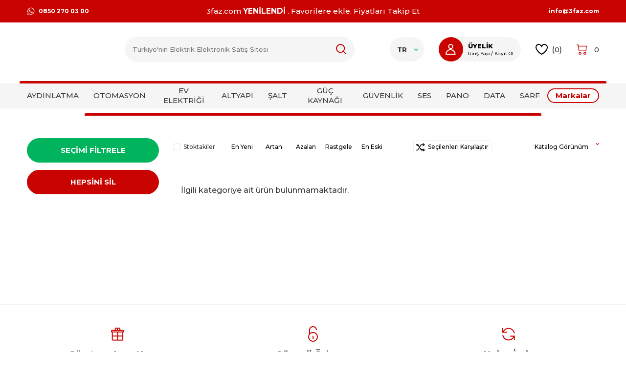

--- FILE ---
content_type: text/html; charset=UTF-8
request_url: https://www.3faz.com/el-telsiz-aksesuarlar
body_size: 31124
content:
<!DOCTYPE html>
<html lang="tr-TR" >
<head>
<meta charset="utf-8" />
<title>El Telsizi Aksesuarları- www.3faz.com</title>
<meta name="description" content="El Telsizi Aksesuarları www.3faz.com'da" />
<meta name="copyright" content="T-Soft E-Ticaret Sistemleri" />
<script>window['PRODUCT_DATA'] = [];</script>
<meta name="robots" content="index,follow" /><link rel="canonical" href="https://www.3faz.com/el-telsiz-aksesuarlar" /><link rel="alternate" hreflang="ar" href="https://www.3faz.com/el-telsiz-aksesuarlar-ar" />
<link rel="alternate" hreflang="en" href="https://www.3faz.com/el-telsiz-aksesuarlar-en" />
<link rel="alternate" hreflang="x-default" href="https://www.3faz.com/el-telsiz-aksesuarlar" />
<link rel="alternate" hreflang="tr" href="https://www.3faz.com/el-telsiz-aksesuarlar" />

            <meta property="og:image" content="https:3faz2023yatay.jpg"/>
            <meta name="twitter:image" content="https:3faz2023yatay.jpg" />
            <meta property="og:type" content="category" />
            <meta property="og:title" content="El Telsizi Aksesuarları- www.3faz.com" />
            <meta property="og:description" content="El Telsizi Aksesuarları www.3faz.com'da" />
            <meta property="og:url" content="https://www.3faz.com/el-telsiz-aksesuarlar" />
            <meta property="og:site_name" content="https://www.3faz.com/" />
            <meta name="twitter:card" content="summary" />
            <meta name="twitter:title" content="El Telsizi Aksesuarları- www.3faz.com" />
            <meta name="twitter:description" content="El Telsizi Aksesuarları www.3faz.com'da" /><script src="https://accounts.google.com/gsi/client" async defer></script>
<script>const GOOGLE_CLIENT_ID = "900089452584-5ac8vdtcvj78rn13ivue9vco8amn89cp.apps.googleusercontent.com";</script>
            <script>
                const E_EXPORT_ACTIVE = 1;
                const CART_DROPDOWN_LIST = true;
                const ENDPOINT_PREFIX = '';
                const ENDPOINT_ALLOWED_KEYS = [];
                const SETTINGS = {"KVKK_REQUIRED":1,"NEGATIVE_STOCK":"1","DYNAMIC_LOADING_SHOW_BUTTON":0,"IS_COMMENT_RATE_ACTIVE":1};
                try {
                    var PAGE_TYPE = 'category';
                    var PAGE_ID = 2;
                    var ON_PAGE_READY = [];
                    var THEME_VERSION = 'v5';
                    var THEME_FOLDER = 'v5-3faz';
                    var MEMBER_INFO = {"ID":0,"CODE":"","FIRST_NAME":"","BIRTH_DATE":"","GENDER":"","LAST_NAME":"","MAIL":"","MAIL_HASH":"","PHONE":"","PHONE_HASH":"","PHONE_HASH_SHA":"","GROUP":0,"TRANSACTION_COUNT":0,"REPRESENTATIVE":"","KVKK":-1,"COUNTRY":"TR","E_COUNTRY":"TR"};
                    var IS_VENDOR = 0;
                    var MOBILE_ACTIVE = false;
                    var CART_COUNT = '0';
                    var CART_TOTAL = '0,00';
                    var SESS_ID = '697217f4cf5bf0e1cc96afb71cd81757';
                    var LANGUAGE = 'tr';
                    var CURRENCY = 'TL';
                    var SEP_DEC = ',';
                    var SEP_THO = '.';
                    var DECIMAL_LENGTH = 2;  
                    var SERVICE_INFO = null;
                    var CART_CSRF_TOKEN = '57e3aaf1d91e4ca75953ebb456ffb0f1a57e6ca354e0f398ac4f030e19f24276';
                    var CSRF_TOKEN = 'qH18NGe7qzLzkeQ4jgGoysThighMcgLogoohUnPXspA=';
                    
                }
                catch(err) { }
            </script>
            <!--cache--><link rel="preload" as="font" href="/theme/v5/css/fonts/tsoft-icon.woff2?v=1" type="font/woff2" crossorigin>
<link rel="preconnect" href="https://fonts.gstatic.com" crossorigin>
<link rel="preload" as="style" href="https://fonts.googleapis.com/css?family=Montserrat:500,600,700,800,900&display=sans-serif">
<link rel="stylesheet" href="https://fonts.googleapis.com/css?family=Montserrat:500,600,700,800,900&display=sans-serif" media="print" onload="this.media='all'">
<noscript>
<link rel="stylesheet" href="https://fonts.googleapis.com/css?family=Montserrat:500,600,700,800,900&display=sans-serif">
</noscript>
<link type="text/css" rel="stylesheet" href="/srv/compressed/load/all/css/tr/2/0.css?v=1767005436&isTablet=0&isMobile=1&userType=Ziyaretci">
<link rel="shortcut icon" href="/Data/EditorFiles/3fazcom.jpg">
<meta name="viewport" content="width=device-width, initial-scale=1">
<script>
if (navigator.userAgent.indexOf('iPhone') > -1 || PAGE_ID == 91) {
document.querySelector("[name=viewport]").setAttribute('content', 'width=device-width, initial-scale=1, maximum-scale=1');
}
</script>
<script src="/theme/v5/js/callbacks.js?v=1767005436"></script>
<script src="/js/tsoftapps/v5/header.js?v=1767005436"></script>
<meta name="yandex-verification" content="78516b1134cdc03c" /><!-- Google Tag Manager -->
<script>(function(w,d,s,l,i){w[l]=w[l]||[];w[l].push({'gtm.start':
new Date().getTime(),event:'gtm.js'});var f=d.getElementsByTagName(s)[0],
j=d.createElement(s),dl=l!='dataLayer'?'&l='+l:'';j.async=true;j.src=
'https://www.googletagmanager.com/gtm.js?id='+i+dl;f.parentNode.insertBefore(j,f);
})(window,document,'script','dataLayer','GTM-WDG4MBT');</script>
<!-- End Google Tag Manager --><meta name="google-site-verification" content="IhZCB3bg_WeCsh6gj9nu4FPMgrTV41eDPEcC2_y16Vc" /><meta name="facebook-domain-verification" content="e2dy667tm2lyejvvaqox6ssb944zcb" /><script>
if(typeof window.FB_EVENT_ID == 'undefined'){
window.FB_EVENT_ID = "fb_" + new Date().getTime();
}
</script><!-- T-Soft Apps - v5 Google GTAG - Tracking Code Start -->
<script>
var GOOGLE_APP_HEAD = {
GA4_TRACKING_ID: 'G-88GC7FQ02P',
params: {
GA4_TRACKING_ID: 'G-88GC7FQ02P',
GTAG_TRACKING_ID: 'UA-89515900-1',
},
run: () => {
for (const [key, value] of Object.entries(GOOGLE_APP_HEAD.params)) {
GOOGLE_APP_HEAD.params[key] = value === '{{' + key + '}}' || value === '' ? '' : value;
}
let script = document.createElement('script');
script.src = 'https://www.googletagmanager.com/gtag/js?id=' + (GOOGLE_APP_HEAD.params.GA4_TRACKING_ID || GOOGLE_APP_HEAD.params.GTAG_TRACKING_ID);
script.async = true;
document.head.appendChild(script);
}
}
GOOGLE_APP_HEAD.run();
function gtag() {
dataLayer.push(arguments);
}
</script>
<!-- T-Soft Apps - v5 Google GTAG - Tracking Code End -->
</head>
<body><script src="https://apps.elfsight.com/p/platform.js" defer></script>
<div class="elfsight-app-2ac29aaf-cea1-4de3-8fdc-ab611a84bdbe"></div><!-- Google Tag Manager (noscript) -->
<noscript><iframe src="https://www.googletagmanager.com/ns.html?id=GTM-WDG4MBT"
height="0" width="0" style="display:none;visibility:hidden"></iframe></noscript>
<!-- End Google Tag Manager (noscript) -->
<input type="hidden" id="cookie-law" value="0">
<div class="w-100 d-flex flex-wrap ">
<div class=" col-12 col-sm-12 col-md-12 col-lg-12 col-xl-12 col-xxl-12 column-230  "><div class="row">
<div id="relation|270" data-id="270" class="relArea col-12 v5-3faz  folder-header tpl-default "><div class="row"><!--cache-->
<header class="container-fluid">
<div class="row">
<div id="header-top" class="container-fluid bg-primary py-1">
<div class="row">
<div class="container">
<div class="row">
<div class="col-3 d-none d-lg-block">
<a href="https://api.whatsapp.com/send?phone=+908502700300"
class="d-flex">
<img src='https://www.3faz.com/theme/v5-3faz/assets/icons/h-whatsapp.svg' class="mr-6">
0850 270 03 00
</a>
</div>
<div class="col-12 col-lg-6">
<div class="top-text w-100 text-center text-white ">
3faz.com <strong>YENİLENDİ </strong> . Favorilere ekle. Fiyatları Takip Et
</div>
<nav id="top-menu" class=" d-lg-flex border-right d-none">
<ul class="ml-auto d-flex flex-wrap">
</ul>
</nav>
</div>
<div class="col-3 d-none d-lg-flex align-items-center justify-content-flex-end">
<a href="mailto:info@3faz.com">info@3faz.com</a>
</div>
</div>
</div>
</div>
</div>
<div id="header-middle" class="w-100">
<div id="header-sticky" class="w-100 bg-white" data-toggle="sticky" data-parent="#header-middle"
data-class="header-sticky" data-scroll="180" data-direction="true">
<div id="header-main" class="container p-1 py-lg-2">
<div class="row align-items-center">
<div class="col-3 d-lg-none">
<a href="#mobile-menu-270" data-toggle="drawer" class="header-mobile-menu-btn">
<img src='https://www.3faz.com/theme/v5-3faz/assets/icons/menu.svg'>
</a>
</div>
<div class="col-4 col-lg-2 d-flex">
<a href="https://www.3faz.com/" id="logo">
<img src="https://www.3faz.com/Data/EditorFiles/3faz2023yatay.jpg">
</a>
</div>
<div class="search-overlay" ></div>
<div id="header-search" class="col-12 col-lg-5 mt-1 mt-lg-0">
<form action="/elektrik-malzemesi-arama" method="get" autocomplete="off" id="search" ref="search-form"
class="w-100 position-relative">
<input id="live-search" type="search" name="q" placeholder="Türkiye'nin Elektrik Elektronik Satış Sitesi" class="form-control form-control-md bg-light"
data-search="live-search" v-model="searchVal" data-url="/elektrik-malzemesi-arama?q="
data-licence="1">
<button type="submit" class="" id="live-search-btn">
<img src='https://www.3faz.com/theme/v5-3faz/assets/icons/Search.svg'>
</button>
<div class="p-1 pb-0 bg-white border search-form-list" id="dynamic-search-270"
v-if="searchVal.length > 0 && data != ''" v-cloak>
<div class="row dynamic-search">
<div class="col-12 col-md-3 col-lg-2">
<div class="w-100 dynamic-search-item mb-1"
v-if="data.categories.length > 0">
<div class="block-title border-bottom border-light">
Kategoriler
</div>
<ul>
<li v-for="C in data.categories">
<a :href="'/' + C.url">
<span v-html="C.title"></span>
</a>
</li>
</ul>
</div>
<div class="w-100 dynamic-search-item mb-1"
v-if="data.brands.length > 0">
<div class="block-title border-bottom border-light">Markalar
</div>
<ul>
<li v-for="B in data.brands">
<a :href="'/' + B.url">
<span v-html="B.title"></span>
</a>
</li>
</ul>
</div>
<div class="w-100 dynamic-search-item"
v-if="data.combines.length > 0">
<div class="block-title border-bottom border-light">Kombinler
</div>
<ul>
<li v-for="C in data.combines">
<a :href="'/' + C.url">
<span v-html="C.title"></span>
</a>
</li>
</ul>
</div>
</div>
<div class="col-12 col-md-9 col-lg-10">
<div class="w-100 dynamic-search-item mb-1" v-if="data.products.length > 0">
<ul class="row">
<li v-for="(P,index) in data.products" class="col-6 col-md-4 col-lg-3 mb-1" >
<a :href="'/' + P.url" v-if="index<8"
class="d-flex flex-direction-column border text-center product-items">
<span class="image-wrapper" v-if="P.image">
<picture class="image-inner">
<img :src="P.image" :alt="P.title">
</picture>
</span>
<div class="col-12 p-title mt-1"><span v-html="P.title"></span></div>
<div class="col-12 p-1 p-price">{{P.price_sell_with_vat}}
TL
</div>
</a>
</li>
</ul>
<div v-if="data.products.length > 8" class="d-flex align-items-center justify-content-flex-end position-relative">
<button type="submit" class="text-primary border-0 bg-white cursor-pointer text-underline">Tüm Ürünler</span>
</div>
</div>
</div>
<div class="dynamic-search-item px-1 mb-1"
v-if="data.products.length < 1 && data.categories.length < 1 && data.brands.length < 1 && data.combines.length < 1">
Sonuç bulunamadı.
</div>
</div>
</div>
</form>
</div>
<div id="hm-links" class="col-5">
<div class="row justify-content-flex-end align-items-center flex-nowrap">
<div class="dropdown top-language col-auto d-none d-lg-block">
<a href="#" class="dropdown-title d-flex align-items-center px-1"
data-toggle="dropdown">
TR
<i class="ti-arrow-down ml-1 text-success"></i>
</a>
<div class="dropdown-menu">
<div class="w-100 mb-1">
<label for="site-language-select">Dil</label>
<select id="site-language-select" class="form-control"
data-toggle="language">
<option selected value="tr">
Türkçe</option>
<option value="en">
English</option>
<option value="ar">
عربي</option>
</select>
</div>
</div>
</div>
<div class="col-auto header-account d-none d-md-block">
<a href="#header-member-panel-270" data-toggle="drawer"
class="px-0 hm-link " id="header-account">
<picture>
<img src='https://www.3faz.com/theme/v5-3faz/assets/icons/User.svg'>
</picture>
<div class="d-none d-lg-flex flex-direction-column pr-1">
<strong>ÜYELİK</strong>
<small>Giriş Yap&nbsp;/&nbsp;Kayıt Ol</small>
</div>
</a>
<div
class="w-100 flex-direction-column d-none d-lg-flex header-account-hover align-items-center">
<picture>
<img src='https://www.3faz.com/theme/v5-3faz/assets/icons/User.svg'>
</picture>
<div class="box pt-1 col-12 ">
<a href="#header-member-panel-270" data-toggle="drawer"
class="bg-primary w-100 text-white">
Giriş Yap
</a>
</div>
<div class="box pb-1 col-12 mt-1">
<a class="bg-dark w-100 btn-register text-white"
href="/uye-kayit">Kayıt Ol</a>
</div>
</div>
</div>
<div class="col-auto d-none d-md-block">
<a href="#header-member-panel-270" data-toggle="drawer" class=" hm-link"
id="header-favourite-count">
<img src='https://www.3faz.com/theme/v5-3faz/assets/icons/h-fav.svg' class="mr-6">
(<span class="tsoft-favourite-count customer-favorites-count ">0</span>)
</a>
</div>
<div class="col-auto position-relative">
<a href="/sepet" class=" hm-link header-cart-dropdown"
id="header-cart-count">
<img src='https://www.3faz.com/theme/v5-3faz/assets/icons/h-basket.svg' class="mr-1">
<span class="cart-soft-count">0</span>
</a>
<div class="header-cart-dropdown-list d-none"></div>
</div>
</div>
</div>
</div>
</div>
<nav id="main-menu"
class="container-fluid px-0 border-bottom mb-1 d-none d-lg-block bg-light position-relative mt-1">
<div class="container pl-0">
<ul class="d-flex align-items-center menu">
<li>
<a href="/aydinlatma-armaturleri" class="d-flex align-items-center h-100 w-100 px-1 text-center"
title="AYDINLATMA">AYDINLATMA</a>
<div class="w-100 p-2 sub-menu">
<div class="container">
<div class="row justify-content-between">
<div class="col-7">
<div class="row">
<div class="col-2 mb-1">
<a href="/ampul-cesitleri-fiyatlari"
class=" menu-title d-flex align-items-center justify-content-center flex-direction-column"
title="Ampul">
<picture
class="d-flex align-items-center justify-content-center w-100">
<img src="/Data/Kategori/23.jpg">
</picture>
<span class="mt-1">Ampul</span>
</a>
</div>
<div class="col-2 mb-1">
<a href="/tavan-armaturu-fiyatlari"
class=" menu-title d-flex align-items-center justify-content-center flex-direction-column"
title="Tavan Armatür">
<picture
class="d-flex align-items-center justify-content-center w-100">
<img src="/Data/Kategori/52.jpg">
</picture>
<span class="mt-1">Tavan Armatür</span>
</a>
</div>
<div class="col-2 mb-1">
<a href="/duvar-armatur-cesitleri"
class=" menu-title d-flex align-items-center justify-content-center flex-direction-column"
title="Duvar Armatür">
<picture
class="d-flex align-items-center justify-content-center w-100">
<img src="/Data/Kategori/53.jpg">
</picture>
<span class="mt-1">Duvar Armatür</span>
</a>
</div>
<div class="col-2 mb-1">
<a href="/dekoratif-spot-cesitleri"
class=" menu-title d-flex align-items-center justify-content-center flex-direction-column"
title="Dekoratif Spot">
<picture
class="d-flex align-items-center justify-content-center w-100">
<img src="/Data/Kategori/154.jpg">
</picture>
<span class="mt-1">Dekoratif Spot</span>
</a>
</div>
<div class="col-2 mb-1">
<a href="/avize"
class=" menu-title d-flex align-items-center justify-content-center flex-direction-column"
title="Avize">
<picture
class="d-flex align-items-center justify-content-center w-100">
<img src="/Data/Kategori/155.jpg">
</picture>
<span class="mt-1">Avize</span>
</a>
</div>
<div class="col-2 mb-1">
<a href="/lambader-aydinlatma-cesitleri"
class=" menu-title d-flex align-items-center justify-content-center flex-direction-column"
title="Lambader">
<picture
class="d-flex align-items-center justify-content-center w-100">
<img src="/Data/Kategori/157.jpg">
</picture>
<span class="mt-1">Lambader</span>
</a>
</div>
<div class="col-2 mb-1">
<a href="/led-aydinlatma-urunleri"
class=" menu-title d-flex align-items-center justify-content-center flex-direction-column"
title="Led Çeşitleri">
<picture
class="d-flex align-items-center justify-content-center w-100">
<img src="/Data/Kategori/82.jpg">
</picture>
<span class="mt-1">Led Çeşitleri</span>
</a>
</div>
<div class="col-2 mb-1">
<a href="/led-projektor-cesitleri"
class=" menu-title d-flex align-items-center justify-content-center flex-direction-column"
title="Led Projektör">
<picture
class="d-flex align-items-center justify-content-center w-100">
<img src="/Data/Kategori/94.jpg">
</picture>
<span class="mt-1">Led Projektör</span>
</a>
</div>
<div class="col-2 mb-1">
<a href="/endustriyel-aydinlatma"
class=" menu-title d-flex align-items-center justify-content-center flex-direction-column"
title="Endüstriyel Aydınlatma">
<picture
class="d-flex align-items-center justify-content-center w-100">
<img src="/Data/Kategori/70.jpg">
</picture>
<span class="mt-1">Endüstriyel Aydınlatma</span>
</a>
</div>
<div class="col-2 mb-1">
<a href="/bahce-aydinlatma"
class=" menu-title d-flex align-items-center justify-content-center flex-direction-column"
title="Bahçe Lambası">
<picture
class="d-flex align-items-center justify-content-center w-100">
<img src="/Data/Kategori/92.jpg">
</picture>
<span class="mt-1">Bahçe Lambası</span>
</a>
</div>
<div class="col-2 mb-1">
<a href="/sokak-aydinlatma"
class=" menu-title d-flex align-items-center justify-content-center flex-direction-column"
title="Sokak Armatürü">
<picture
class="d-flex align-items-center justify-content-center w-100">
<img src="/Data/Kategori/97.jpg">
</picture>
<span class="mt-1">Sokak Armatürü</span>
</a>
</div>
<div class="col-2 mb-1">
<a href="/duy-urunleri"
class=" menu-title d-flex align-items-center justify-content-center flex-direction-column"
title="Duy Çeşitleri">
<picture
class="d-flex align-items-center justify-content-center w-100">
<img src="/Data/Kategori/120.jpg">
</picture>
<span class="mt-1">Duy Çeşitleri</span>
</a>
</div>
<div class="col-2 mb-1">
<a href="/aydinlatma-aksesuarlari-cesitleri-fiyatlari"
class=" menu-title d-flex align-items-center justify-content-center flex-direction-column"
title="Aksesuar">
<picture
class="d-flex align-items-center justify-content-center w-100">
<img src="/Data/Kategori/98.jpg">
</picture>
<span class="mt-1">Aksesuar</span>
</a>
</div>
</div>
</div>
<div class="col-4">
<div class="row">
<div class="col-6 mb-1">
<img src="Data/EditorFiles/ustbanner/aydinlatmasarkitlar (1).png">
</div>
</div>
</div>
</div>
</div>
</div>
</li>
<li>
<a href="/otomasyon-urunleri" class="d-flex align-items-center h-100 w-100 px-1 text-center"
title="OTOMASYON">OTOMASYON</a>
<div class="w-100 p-2 sub-menu">
<div class="container">
<div class="row justify-content-between">
<div class="col-7">
<div class="row">
<div class="col-2 mb-1">
<a href="/hareket-sensorleri"
class=" menu-title d-flex align-items-center justify-content-center flex-direction-column"
title="Sensör">
<picture
class="d-flex align-items-center justify-content-center w-100">
<img src="/Data/Kategori/31.jpg">
</picture>
<span class="mt-1">Sensör</span>
</a>
</div>
<div class="col-2 mb-1">
<a href="/pano-enerji-sistemleri-3faz"
class=" menu-title d-flex align-items-center justify-content-center flex-direction-column"
title="Pano Enerji Sistemleri ">
<picture
class="d-flex align-items-center justify-content-center w-100">
<img src="/Data/Kategori/69.jpg">
</picture>
<span class="mt-1">Pano Enerji Sistemleri </span>
</a>
</div>
<div class="col-2 mb-1">
<a href="/sont-reaktorler-3faz"
class=" menu-title d-flex align-items-center justify-content-center flex-direction-column"
title="Şönt Reaktör">
<picture
class="d-flex align-items-center justify-content-center w-100">
<img src="/Data/Kategori/101.jpg">
</picture>
<span class="mt-1">Şönt Reaktör</span>
</a>
</div>
<div class="col-2 mb-1">
<a href="/kondansator-malzemeleri"
class=" menu-title d-flex align-items-center justify-content-center flex-direction-column"
title="Kondansatör">
<picture
class="d-flex align-items-center justify-content-center w-100">
<img src="/Data/Kategori/102.jpg">
</picture>
<span class="mt-1">Kondansatör</span>
</a>
</div>
<div class="col-2 mb-1">
<a href="/trafo"
class=" menu-title d-flex align-items-center justify-content-center flex-direction-column"
title="Trafo">
<picture
class="d-flex align-items-center justify-content-center w-100">
<img src="/Data/Kategori/103.jpg">
</picture>
<span class="mt-1">Trafo</span>
</a>
</div>
<div class="col-2 mb-1">
<a href="/reaktif-guc-kontrol-rolesi-fiyati"
class=" menu-title d-flex align-items-center justify-content-center flex-direction-column"
title="Röle">
<picture
class="d-flex align-items-center justify-content-center w-100">
<img src="/Data/Kategori/105.jpg">
</picture>
<span class="mt-1">Röle</span>
</a>
</div>
<div class="col-2 mb-1">
<a href="/olcu-aletleri"
class=" menu-title d-flex align-items-center justify-content-center flex-direction-column"
title="Ölçü Aletleri">
<picture
class="d-flex align-items-center justify-content-center w-100">
<img src="/Data/Kategori/106.jpg">
</picture>
<span class="mt-1">Ölçü Aletleri</span>
</a>
</div>
<div class="col-2 mb-1">
<a href="/sinyal-lambasi-buton-cesitleri"
class=" menu-title d-flex align-items-center justify-content-center flex-direction-column"
title="Sinyal/Buton">
<picture
class="d-flex align-items-center justify-content-center w-100">
<img src="/Data/Kategori/112.jpg">
</picture>
<span class="mt-1">Sinyal/Buton</span>
</a>
</div>
<div class="col-2 mb-1">
<a href="/zaman-saatleri-elektrik-malzemeleri"
class=" menu-title d-flex align-items-center justify-content-center flex-direction-column"
title="Zaman Saati">
<picture
class="d-flex align-items-center justify-content-center w-100">
<img src="/Data/Kategori/159.jpg">
</picture>
<span class="mt-1">Zaman Saati</span>
</a>
</div>
<div class="col-2 mb-1">
<a href="/zaman-rolesi"
class=" menu-title d-flex align-items-center justify-content-center flex-direction-column"
title="Zaman Rölesi">
<picture
class="d-flex align-items-center justify-content-center w-100">
<img src="/Data/Kategori/179.jpg">
</picture>
<span class="mt-1">Zaman Rölesi</span>
</a>
</div>
<div class="col-2 mb-1">
<a href="/isitici-cesitleri-ve-fiyatlari"
class=" menu-title d-flex align-items-center justify-content-center flex-direction-column"
title="Isıtıcı">
<picture
class="d-flex align-items-center justify-content-center w-100">
<img src="/Data/Kategori/396.jpg">
</picture>
<span class="mt-1">Isıtıcı</span>
</a>
</div>
<div class="col-2 mb-1">
<a href="/havalandirma-malzemeleri"
class=" menu-title d-flex align-items-center justify-content-center flex-direction-column"
title="Havalandırma">
<picture
class="d-flex align-items-center justify-content-center w-100">
<img src="/Data/Kategori/113.jpg">
</picture>
<span class="mt-1">Havalandırma</span>
</a>
</div>
</div>
</div>
<div class="col-4">
<div class="row">
</div>
</div>
</div>
</div>
</div>
</li>
<li>
<a href="/ev-elektrik-malzemeleri" class="d-flex align-items-center h-100 w-100 px-1 text-center"
title="EV ELEKTRİĞİ">EV ELEKTRİĞİ</a>
<div class="w-100 p-2 sub-menu">
<div class="container">
<div class="row justify-content-between">
<div class="col-7">
<div class="row">
<div class="col-2 mb-1">
<a href="/masa-lambasi"
class=" menu-title d-flex align-items-center justify-content-center flex-direction-column"
title="Masa Lambası">
<picture
class="d-flex align-items-center justify-content-center w-100">
<img src="/Data/Kategori/26.jpg">
</picture>
<span class="mt-1">Masa Lambası</span>
</a>
</div>
<div class="col-2 mb-1">
<a href="/diyafon-sistemleri-zil-butonlari-ziller"
class=" menu-title d-flex align-items-center justify-content-center flex-direction-column"
title="Diyafon Zil Buton">
<picture
class="d-flex align-items-center justify-content-center w-100">
<img src="/Data/Kategori/39.jpg">
</picture>
<span class="mt-1">Diyafon Zil Buton</span>
</a>
</div>
<div class="col-2 mb-1">
<a href="/dekoratif-aydinlatma"
class=" menu-title d-flex align-items-center justify-content-center flex-direction-column"
title="Dekoratif Aydınlatma">
<picture
class="d-flex align-items-center justify-content-center w-100">
<img src="/Data/Kategori/153.jpg">
</picture>
<span class="mt-1">Dekoratif Aydınlatma</span>
</a>
</div>
<div class="col-2 mb-1">
<a href="/siva-alti-anahtar-prizler"
class=" menu-title d-flex align-items-center justify-content-center flex-direction-column"
title="Sıva Altı Anahtar-Priz">
<picture
class="d-flex align-items-center justify-content-center w-100">
<img src="/Data/Kategori/41.jpg">
</picture>
<span class="mt-1">Sıva Altı Anahtar-Priz</span>
</a>
</div>
<div class="col-2 mb-1">
<a href="/grup-priz"
class=" menu-title d-flex align-items-center justify-content-center flex-direction-column"
title="Grup Priz">
<picture
class="d-flex align-items-center justify-content-center w-100">
<img src="/Data/Kategori/43.jpg">
</picture>
<span class="mt-1">Grup Priz</span>
</a>
</div>
<div class="col-2 mb-1">
<a href="/akim-korumali"
class=" menu-title d-flex align-items-center justify-content-center flex-direction-column"
title="Akım Korumalı Prizler">
<picture
class="d-flex align-items-center justify-content-center w-100">
<img src="/Data/Kategori/44.jpg">
</picture>
<span class="mt-1">Akım Korumalı Prizler</span>
</a>
</div>
<div class="col-2 mb-1">
<a href="/siva-ustu-anahtar-priz"
class=" menu-title d-flex align-items-center justify-content-center flex-direction-column"
title="Sıva Üstü Anahtar Priz">
<picture
class="d-flex align-items-center justify-content-center w-100">
<img src="/Data/Kategori/42.jpg">
</picture>
<span class="mt-1">Sıva Üstü Anahtar Priz</span>
</a>
</div>
<div class="col-2 mb-1">
<a href="/aksesuar-fisler-prizler"
class=" menu-title d-flex align-items-center justify-content-center flex-direction-column"
title="Aydınlatma Aksesuar">
<picture
class="d-flex align-items-center justify-content-center w-100">
<img src="/Data/Kategori/45.jpg">
</picture>
<span class="mt-1">Aydınlatma Aksesuar</span>
</a>
</div>
<div class="col-2 mb-1">
<a href="/metal-priz-bloklari"
class=" menu-title d-flex align-items-center justify-content-center flex-direction-column"
title="Priz Blokları">
<picture
class="d-flex align-items-center justify-content-center w-100">
<img src="/Data/Kategori/145.jpg">
</picture>
<span class="mt-1">Priz Blokları</span>
</a>
</div>
<div class="col-2 mb-1">
<a href="/televizyon-aksesualari-uydu-alici-aski-aparati"
class=" menu-title d-flex align-items-center justify-content-center flex-direction-column"
title="Televizyon ve Ses Sistemleri">
<picture
class="d-flex align-items-center justify-content-center w-100">
<img src="/Data/Kategori/853.jpg">
</picture>
<span class="mt-1">Televizyon ve Ses Sistemleri</span>
</a>
</div>
</div>
</div>
<div class="col-4">
<div class="row">
</div>
</div>
</div>
</div>
</div>
</li>
<li>
<a href="/altyapi" class="d-flex align-items-center h-100 w-100 px-1 text-center"
title="ALTYAPI">ALTYAPI</a>
<div class="w-100 p-2 sub-menu">
<div class="container">
<div class="row justify-content-between">
<div class="col-7">
<div class="row">
<div class="col-2 mb-1">
<a href="/elektrik-borusu-fiyatlari"
class=" menu-title d-flex align-items-center justify-content-center flex-direction-column"
title="Boru">
<picture
class="d-flex align-items-center justify-content-center w-100">
<img src="/Data/Kategori/108.jpg">
</picture>
<span class="mt-1">Boru</span>
</a>
</div>
<div class="col-2 mb-1">
<a href="/kablo-kanali"
class=" menu-title d-flex align-items-center justify-content-center flex-direction-column"
title="Kablo Kanalı">
<picture
class="d-flex align-items-center justify-content-center w-100">
<img src="/Data/Kategori/109.jpg">
</picture>
<span class="mt-1">Kablo Kanalı</span>
</a>
</div>
<div class="col-2 mb-1">
<a href="/elektrik-baglanti-ekipmanlari"
class=" menu-title d-flex align-items-center justify-content-center flex-direction-column"
title="Bağlantı Ekipmanları">
<picture
class="d-flex align-items-center justify-content-center w-100">
<img src="/Data/Kategori/110.jpg">
</picture>
<span class="mt-1">Bağlantı Ekipmanları</span>
</a>
</div>
<div class="col-2 mb-1">
<a href="/kofra"
class=" menu-title d-flex align-items-center justify-content-center flex-direction-column"
title="Kofra">
<picture
class="d-flex align-items-center justify-content-center w-100">
<img src="/Data/Kategori/115.jpg">
</picture>
<span class="mt-1">Kofra</span>
</a>
</div>
<div class="col-2 mb-1">
<a href="/kablo-ek"
class=" menu-title d-flex align-items-center justify-content-center flex-direction-column"
title="Kablo Ek">
<picture
class="d-flex align-items-center justify-content-center w-100">
<img src="/Data/Kategori/116.jpg">
</picture>
<span class="mt-1">Kablo Ek</span>
</a>
</div>
<div class="col-2 mb-1">
<a href="/kasa-buat-cesitleri-fiyatlari"
class=" menu-title d-flex align-items-center justify-content-center flex-direction-column"
title="Kasa/Buat">
<picture
class="d-flex align-items-center justify-content-center w-100">
<img src="/Data/Kategori/122.jpg">
</picture>
<span class="mt-1">Kasa/Buat</span>
</a>
</div>
<div class="col-2 mb-1">
<a href="/elektrik-topraklama"
class=" menu-title d-flex align-items-center justify-content-center flex-direction-column"
title="Topraklama">
<picture
class="d-flex align-items-center justify-content-center w-100">
<img src="/Data/Kategori/189.jpg">
</picture>
<span class="mt-1">Topraklama</span>
</a>
</div>
<div class="col-2 mb-1">
<a href="/enerji-sinyal-haberlesme-goruntu-kablolari"
class=" menu-title d-flex align-items-center justify-content-center flex-direction-column"
title="Kablo">
<picture
class="d-flex align-items-center justify-content-center w-100">
<img src="/Data/Kategori/14.jpg">
</picture>
<span class="mt-1">Kablo</span>
</a>
</div>
</div>
</div>
<div class="col-4">
<div class="row">
</div>
</div>
</div>
</div>
</div>
</li>
<li>
<a href="/elektrik-salt-malzemesi" class="d-flex align-items-center h-100 w-100 px-1 text-center"
title="ŞALT">ŞALT</a>
<div class="w-100 p-2 sub-menu">
<div class="container">
<div class="row justify-content-between">
<div class="col-7">
<div class="row">
<div class="col-2 mb-1">
<a href="/busbar-kanallar-ve-cesitleri-fiyatlari"
class=" menu-title d-flex align-items-center justify-content-center flex-direction-column"
title="Busbar">
<picture
class="d-flex align-items-center justify-content-center w-100">
<img src="/Data/Kategori/846.jpg">
</picture>
<span class="mt-1">Busbar</span>
</a>
</div>
<div class="col-2 mb-1">
<a href="/elektrik-yuk-kesiciler"
class=" menu-title d-flex align-items-center justify-content-center flex-direction-column"
title="Yük Kesiciler">
<picture
class="d-flex align-items-center justify-content-center w-100">
<img src="/Data/Kategori/186.jpg">
</picture>
<span class="mt-1">Yük Kesiciler</span>
</a>
</div>
<div class="col-2 mb-1">
<a href="/kacak-akim-koruma-sigortasi"
class=" menu-title d-flex align-items-center justify-content-center flex-direction-column"
title="Kaçak Akım Sigorta">
<picture
class="d-flex align-items-center justify-content-center w-100">
<img src="/Data/Kategori/128.jpg">
</picture>
<span class="mt-1">Kaçak Akım Sigorta</span>
</a>
</div>
<div class="col-2 mb-1">
<a href="/kompakt-salter"
class=" menu-title d-flex align-items-center justify-content-center flex-direction-column"
title="Şalter">
<picture
class="d-flex align-items-center justify-content-center w-100">
<img src="/Data/Kategori/25.jpg">
</picture>
<span class="mt-1">Şalter</span>
</a>
</div>
<div class="col-2 mb-1">
<a href="/sigorta-w-otomat"
class=" menu-title d-flex align-items-center justify-content-center flex-direction-column"
title="Sigorta">
<picture
class="d-flex align-items-center justify-content-center w-100">
<img src="/Data/Kategori/24.jpg">
</picture>
<span class="mt-1">Sigorta</span>
</a>
</div>
<div class="col-2 mb-1">
<a href="/fis-priz"
class=" menu-title d-flex align-items-center justify-content-center flex-direction-column"
title="Fiş / Priz">
<picture
class="d-flex align-items-center justify-content-center w-100">
<img src="/Data/Kategori/57.jpg">
</picture>
<span class="mt-1">Fiş / Priz</span>
</a>
</div>
<div class="col-2 mb-1">
<a href="/guc-kontaktoru"
class=" menu-title d-flex align-items-center justify-content-center flex-direction-column"
title="Kontaktör">
<picture
class="d-flex align-items-center justify-content-center w-100">
<img src="/Data/Kategori/104.jpg">
</picture>
<span class="mt-1">Kontaktör</span>
</a>
</div>
<div class="col-2 mb-1">
<a href="/termik-roleler"
class=" menu-title d-flex align-items-center justify-content-center flex-direction-column"
title="Termik">
<picture
class="d-flex align-items-center justify-content-center w-100">
<img src="/Data/Kategori/127.jpg">
</picture>
<span class="mt-1">Termik</span>
</a>
</div>
<div class="col-2 mb-1">
<a href="/sigorta-kutusu"
class=" menu-title d-flex align-items-center justify-content-center flex-direction-column"
title="Sigorta Kutusu">
<picture
class="d-flex align-items-center justify-content-center w-100">
<img src="/Data/Kategori/63.jpg">
</picture>
<span class="mt-1">Sigorta Kutusu</span>
</a>
</div>
<div class="col-2 mb-1">
<a href="/sinyal-lambasi"
class=" menu-title d-flex align-items-center justify-content-center flex-direction-column"
title="Sinyal Lambası">
<picture
class="d-flex align-items-center justify-content-center w-100">
<img src="/Data/Kategori/184.jpg">
</picture>
<span class="mt-1">Sinyal Lambası</span>
</a>
</div>
<div class="col-2 mb-1">
<a href="/elektrik-sayaclari"
class=" menu-title d-flex align-items-center justify-content-center flex-direction-column"
title="Elektrik Sayacı">
<picture
class="d-flex align-items-center justify-content-center w-100">
<img src="/Data/Kategori/187.jpg">
</picture>
<span class="mt-1">Elektrik Sayacı</span>
</a>
</div>
<div class="col-2 mb-1">
<a href="/pako-salter-cesitleri-fiyatlari"
class=" menu-title d-flex align-items-center justify-content-center flex-direction-column"
title="Pako Şalter">
<picture
class="d-flex align-items-center justify-content-center w-100">
<img src="/Data/Kategori/188.jpg">
</picture>
<span class="mt-1">Pako Şalter</span>
</a>
</div>
<div class="col-2 mb-1">
<a href="/parafudur"
class=" menu-title d-flex align-items-center justify-content-center flex-direction-column"
title="Parafudur">
<picture
class="d-flex align-items-center justify-content-center w-100">
<img src="/Data/Kategori/129.jpg">
</picture>
<span class="mt-1">Parafudur</span>
</a>
</div>
<div class="col-2 mb-1">
<a href="/motor-koruma-salteri"
class=" menu-title d-flex align-items-center justify-content-center flex-direction-column"
title="Motor Koruma">
<picture
class="d-flex align-items-center justify-content-center w-100">
<img src="/Data/Kategori/183.jpg">
</picture>
<span class="mt-1">Motor Koruma</span>
</a>
</div>
<div class="col-2 mb-1">
<a href="/yedek-bobin"
class=" menu-title d-flex align-items-center justify-content-center flex-direction-column"
title="Yedek Bobin">
<picture
class="d-flex align-items-center justify-content-center w-100">
<img src="/Data/Kategori/178.jpg">
</picture>
<span class="mt-1">Yedek Bobin</span>
</a>
</div>
<div class="col-2 mb-1">
<a href="/elektrik-ilave-moduller"
class=" menu-title d-flex align-items-center justify-content-center flex-direction-column"
title="İlave Modüller">
<picture
class="d-flex align-items-center justify-content-center w-100">
<img src="/Data/Kategori/180.jpg">
</picture>
<span class="mt-1">İlave Modüller</span>
</a>
</div>
<div class="col-2 mb-1">
<a href="/dusuk-gerilim-bobini"
class=" menu-title d-flex align-items-center justify-content-center flex-direction-column"
title="Düşük Gerilim Bobini">
<picture
class="d-flex align-items-center justify-content-center w-100">
<img src="/Data/Kategori/185.jpg">
</picture>
<span class="mt-1">Düşük Gerilim Bobini</span>
</a>
</div>
<div class="col-2 mb-1">
<a href="/kontak-bloklari"
class=" menu-title d-flex align-items-center justify-content-center flex-direction-column"
title="Kontak Blokları">
<picture
class="d-flex align-items-center justify-content-center w-100">
<img src="/Data/Kategori/181.jpg">
</picture>
<span class="mt-1">Kontak Blokları</span>
</a>
</div>
</div>
</div>
<div class="col-4">
<div class="row">
</div>
</div>
</div>
</div>
</div>
</li>
<li>
<a href="/guc-kaynaklari" class="d-flex align-items-center h-100 w-100 px-1 text-center"
title="GÜÇ KAYNAĞI">GÜÇ KAYNAĞI</a>
<div class="w-100 p-2 sub-menu">
<div class="container">
<div class="row justify-content-between">
<div class="col-7">
<div class="row">
<div class="col-2 mb-1">
<a href="/led-kumanda"
class=" menu-title d-flex align-items-center justify-content-center flex-direction-column"
title="Led Kumanda">
<picture
class="d-flex align-items-center justify-content-center w-100">
<img src="/Data/Kategori/196.jpg">
</picture>
<span class="mt-1">Led Kumanda</span>
</a>
</div>
<div class="col-2 mb-1">
<a href="/sarj-cihazlari"
class=" menu-title d-flex align-items-center justify-content-center flex-direction-column"
title="Şarj Cihazları">
<picture
class="d-flex align-items-center justify-content-center w-100">
<img src="/Data/Kategori/198.jpg">
</picture>
<span class="mt-1">Şarj Cihazları</span>
</a>
</div>
<div class="col-2 mb-1">
<a href="/enerji-guc-kaynagi"
class=" menu-title d-flex align-items-center justify-content-center flex-direction-column"
title="Güç Kaynağı">
<picture
class="d-flex align-items-center justify-content-center w-100">
<img src="/Data/Kategori/199.jpg">
</picture>
<span class="mt-1">Güç Kaynağı</span>
</a>
</div>
<div class="col-2 mb-1">
<a href="/elektrik-regulator-cesitleri-fiyatlari"
class=" menu-title d-flex align-items-center justify-content-center flex-direction-column"
title="Regülatör">
<picture
class="d-flex align-items-center justify-content-center w-100">
<img src="/Data/Kategori/848.jpg">
</picture>
<span class="mt-1">Regülatör</span>
</a>
</div>
<div class="col-2 mb-1">
<a href="/guc-invertorleri"
class=" menu-title d-flex align-items-center justify-content-center flex-direction-column"
title="İnvertör">
<picture
class="d-flex align-items-center justify-content-center w-100">
<img src="/Data/Kategori/195.jpg">
</picture>
<span class="mt-1">İnvertör</span>
</a>
</div>
<div class="col-2 mb-1">
<a href="/aku"
class=" menu-title d-flex align-items-center justify-content-center flex-direction-column"
title="Akü">
<picture
class="d-flex align-items-center justify-content-center w-100">
<img src="/Data/Kategori/35.jpg">
</picture>
<span class="mt-1">Akü</span>
</a>
</div>
<div class="col-2 mb-1">
<a href="/balast"
class=" menu-title d-flex align-items-center justify-content-center flex-direction-column"
title="Balast">
<picture
class="d-flex align-items-center justify-content-center w-100">
<img src="/Data/Kategori/87.jpg">
</picture>
<span class="mt-1">Balast</span>
</a>
</div>
<div class="col-2 mb-1">
<a href="/led-surucu"
class=" menu-title d-flex align-items-center justify-content-center flex-direction-column"
title="Led Sürücü-Driver">
<picture
class="d-flex align-items-center justify-content-center w-100">
<img src="/Data/Kategori/86.jpg">
</picture>
<span class="mt-1">Led Sürücü-Driver</span>
</a>
</div>
<div class="col-2 mb-1">
<a href="/adaptor-cesitleri-fiyatlari"
class=" menu-title d-flex align-items-center justify-content-center flex-direction-column"
title="Adaptör">
<picture
class="d-flex align-items-center justify-content-center w-100">
<img src="/Data/Kategori/85.jpg">
</picture>
<span class="mt-1">Adaptör</span>
</a>
</div>
<div class="col-2 mb-1">
<a href="/kesintisiz-guc-kaynagi"
class=" menu-title d-flex align-items-center justify-content-center flex-direction-column"
title="Kesintisiz Güç Kaynağı">
<picture
class="d-flex align-items-center justify-content-center w-100">
<img src="/Data/Kategori/37.jpg">
</picture>
<span class="mt-1">Kesintisiz Güç Kaynağı</span>
</a>
</div>
<div class="col-2 mb-1">
<a href="/pil"
class=" menu-title d-flex align-items-center justify-content-center flex-direction-column"
title="Pil">
<picture
class="d-flex align-items-center justify-content-center w-100">
<img src="/Data/Kategori/36.jpg">
</picture>
<span class="mt-1">Pil</span>
</a>
</div>
</div>
</div>
<div class="col-4">
<div class="row">
</div>
</div>
</div>
</div>
</div>
</li>
<li>
<a href="/kamera-guvenlik-ekipmanlari-fiyatlari" class="d-flex align-items-center h-100 w-100 px-1 text-center"
title="GÜVENLİK">GÜVENLİK</a>
<div class="w-100 p-2 sub-menu">
<div class="container">
<div class="row justify-content-between">
<div class="col-7">
<div class="row">
<div class="col-2 mb-1">
<a href="/acil-aydinlatma-exit"
class=" menu-title d-flex align-items-center justify-content-center flex-direction-column"
title="Acil Aydınlatma">
<picture
class="d-flex align-items-center justify-content-center w-100">
<img src="/Data/Kategori/50.jpg">
</picture>
<span class="mt-1">Acil Aydınlatma</span>
</a>
</div>
<div class="col-2 mb-1">
<a href="/yangin-guvenlik-sistemleri"
class=" menu-title d-flex align-items-center justify-content-center flex-direction-column"
title="Yangın Güvenlik Sistemleri">
<picture
class="d-flex align-items-center justify-content-center w-100">
<img src="/Data/Kategori/32.jpg">
</picture>
<span class="mt-1">Yangın Güvenlik Sistemleri</span>
</a>
</div>
<div class="col-2 mb-1">
<a href="/guvenlik-kameralari"
class=" menu-title d-flex align-items-center justify-content-center flex-direction-column"
title="Güvenlik Kameraları">
<picture
class="d-flex align-items-center justify-content-center w-100">
<img src="/Data/Kategori/203.jpg">
</picture>
<span class="mt-1">Güvenlik Kameraları</span>
</a>
</div>
<div class="col-2 mb-1">
<a href="/hirsiz-alarm-sistemleri"
class=" menu-title d-flex align-items-center justify-content-center flex-direction-column"
title="Hırsız Alarm">
<picture
class="d-flex align-items-center justify-content-center w-100">
<img src="/Data/Kategori/225.jpg">
</picture>
<span class="mt-1">Hırsız Alarm</span>
</a>
</div>
<div class="col-2 mb-1">
<a href="/kayit-cihazlari"
class=" menu-title d-flex align-items-center justify-content-center flex-direction-column"
title="Kayıt Cihazları">
<picture
class="d-flex align-items-center justify-content-center w-100">
<img src="/Data/Kategori/226.jpg">
</picture>
<span class="mt-1">Kayıt Cihazları</span>
</a>
</div>
<div class="col-2 mb-1">
<a href="/network-urunler"
class=" menu-title d-flex align-items-center justify-content-center flex-direction-column"
title="Network Ürünler">
<picture
class="d-flex align-items-center justify-content-center w-100">
<img src="/Data/Kategori/227.jpg">
</picture>
<span class="mt-1">Network Ürünler</span>
</a>
</div>
<div class="col-2 mb-1">
<a href="/nvr-cihazlar"
class=" menu-title d-flex align-items-center justify-content-center flex-direction-column"
title="NVR Cihazlar">
<picture
class="d-flex align-items-center justify-content-center w-100">
<img src="/Data/Kategori/228.jpg">
</picture>
<span class="mt-1">NVR Cihazlar</span>
</a>
</div>
<div class="col-2 mb-1">
<a href="/hard-diskler"
class=" menu-title d-flex align-items-center justify-content-center flex-direction-column"
title="Hard Diskler">
<picture
class="d-flex align-items-center justify-content-center w-100">
<img src="/Data/Kategori/339.jpg">
</picture>
<span class="mt-1">Hard Diskler</span>
</a>
</div>
</div>
</div>
<div class="col-4">
<div class="row">
</div>
</div>
</div>
</div>
</div>
</li>
<li>
<a href="/ses-goruntu-malzemeleri" class="d-flex align-items-center h-100 w-100 px-1 text-center"
title="SES">SES</a>
<div class="w-100 p-2 sub-menu">
<div class="container">
<div class="row justify-content-between">
<div class="col-7">
<div class="row">
<div class="col-2 mb-1">
<a href="/ses-sistemleri"
class=" menu-title d-flex align-items-center justify-content-center flex-direction-column"
title="Ses Sistemleri">
<picture
class="d-flex align-items-center justify-content-center w-100">
<img src="/Data/Kategori/323.jpg">
</picture>
<span class="mt-1">Ses Sistemleri</span>
</a>
</div>
<div class="col-2 mb-1">
<a href="/acil-anons-sistemleri"
class=" menu-title d-flex align-items-center justify-content-center flex-direction-column"
title="Acil Anons Sistemleri">
<picture
class="d-flex align-items-center justify-content-center w-100">
<img src="/Data/Kategori/342.jpg">
</picture>
<span class="mt-1">Acil Anons Sistemleri</span>
</a>
</div>
<div class="col-2 mb-1">
<a href="/aksesuarlar-343"
class=" menu-title d-flex align-items-center justify-content-center flex-direction-column"
title="Aksesuarlar">
<picture
class="d-flex align-items-center justify-content-center w-100">
<img src="/Data/Kategori/343.jpg">
</picture>
<span class="mt-1">Aksesuarlar</span>
</a>
</div>
<div class="col-2 mb-1">
<a href="/compact-anfiler"
class=" menu-title d-flex align-items-center justify-content-center flex-direction-column"
title="Compact Anfiler">
<picture
class="d-flex align-items-center justify-content-center w-100">
<img src="/Data/Kategori/344.jpg">
</picture>
<span class="mt-1">Compact Anfiler</span>
</a>
</div>
<div class="col-2 mb-1">
<a href="/el-megafonu-sistemleri-fiyatlari"
class=" menu-title d-flex align-items-center justify-content-center flex-direction-column"
title="El Megafonu">
<picture
class="d-flex align-items-center justify-content-center w-100">
<img src="/Data/Kategori/345.jpg">
</picture>
<span class="mt-1">El Megafonu</span>
</a>
</div>
<div class="col-2 mb-1">
<a href="/enstruman-mikrofonlari"
class=" menu-title d-flex align-items-center justify-content-center flex-direction-column"
title="Enstrüman Mikrofonları">
<picture
class="d-flex align-items-center justify-content-center w-100">
<img src="/Data/Kategori/346.jpg">
</picture>
<span class="mt-1">Enstrüman Mikrofonları</span>
</a>
</div>
<div class="col-2 mb-1">
<a href="/home-theatre-sistem"
class=" menu-title d-flex align-items-center justify-content-center flex-direction-column"
title="Home Theatre Sistem">
<picture
class="d-flex align-items-center justify-content-center w-100">
<img src="/Data/Kategori/347.jpg">
</picture>
<span class="mt-1">Home Theatre Sistem</span>
</a>
</div>
<div class="col-2 mb-1">
<a href="/kabin-hoparlor"
class=" menu-title d-flex align-items-center justify-content-center flex-direction-column"
title="Kabin Hoparlör">
<picture
class="d-flex align-items-center justify-content-center w-100">
<img src="/Data/Kategori/348.jpg">
</picture>
<span class="mt-1">Kabin Hoparlör</span>
</a>
</div>
<div class="col-2 mb-1">
<a href="/kablo-ve-jacklar"
class=" menu-title d-flex align-items-center justify-content-center flex-direction-column"
title="Kablo ve Jacklar">
<picture
class="d-flex align-items-center justify-content-center w-100">
<img src="/Data/Kategori/349.jpg">
</picture>
<span class="mt-1">Kablo ve Jacklar</span>
</a>
</div>
<div class="col-2 mb-1">
<a href="/kablolu-mikrofon"
class=" menu-title d-flex align-items-center justify-content-center flex-direction-column"
title="Kablolu Mikrofon">
<picture
class="d-flex align-items-center justify-content-center w-100">
<img src="/Data/Kategori/350.jpg">
</picture>
<span class="mt-1">Kablolu Mikrofon</span>
</a>
</div>
<div class="col-2 mb-1">
<a href="/kablosuz-mikrofon"
class=" menu-title d-flex align-items-center justify-content-center flex-direction-column"
title="Kablosuz Mikrofon">
<picture
class="d-flex align-items-center justify-content-center w-100">
<img src="/Data/Kategori/351.jpg">
</picture>
<span class="mt-1">Kablosuz Mikrofon</span>
</a>
</div>
<div class="col-2 mb-1">
<a href="/mixerler"
class=" menu-title d-flex align-items-center justify-content-center flex-direction-column"
title="Mixerler">
<picture
class="d-flex align-items-center justify-content-center w-100">
<img src="/Data/Kategori/352.jpg">
</picture>
<span class="mt-1">Mixerler</span>
</a>
</div>
<div class="col-2 mb-1">
<a href="/programli-zil"
class=" menu-title d-flex align-items-center justify-content-center flex-direction-column"
title="Programlı Zil">
<picture
class="d-flex align-items-center justify-content-center w-100">
<img src="/Data/Kategori/353.jpg">
</picture>
<span class="mt-1">Programlı Zil</span>
</a>
</div>
</div>
</div>
<div class="col-4">
<div class="row">
</div>
</div>
</div>
</div>
</div>
</li>
<li>
<a href="/elektrik-panosu" class="d-flex align-items-center h-100 w-100 px-1 text-center"
title="PANO">PANO</a>
<div class="w-100 p-2 sub-menu">
<div class="container">
<div class="row justify-content-between">
<div class="col-7">
<div class="row">
<div class="col-2 mb-1">
<a href="/galvaniz-taban-sacli"
class=" menu-title d-flex align-items-center justify-content-center flex-direction-column"
title="Galvaniz Taban Saçlı">
<picture
class="d-flex align-items-center justify-content-center w-100">
<img src="/Data/Kategori/140.jpg">
</picture>
<span class="mt-1">Galvaniz Taban Saçlı</span>
</a>
</div>
<div class="col-2 mb-1">
<a href="/sayac-panosu"
class=" menu-title d-flex align-items-center justify-content-center flex-direction-column"
title="Sayaç Panosu">
<picture
class="d-flex align-items-center justify-content-center w-100">
<img src="/Data/Kategori/141.jpg">
</picture>
<span class="mt-1">Sayaç Panosu</span>
</a>
</div>
<div class="col-2 mb-1">
<a href="/asansor-panosu"
class=" menu-title d-flex align-items-center justify-content-center flex-direction-column"
title="Asansör Panosu">
<picture
class="d-flex align-items-center justify-content-center w-100">
<img src="/Data/Kategori/142.jpg">
</picture>
<span class="mt-1">Asansör Panosu</span>
</a>
</div>
<div class="col-2 mb-1">
<a href="/dagitim-panosu"
class=" menu-title d-flex align-items-center justify-content-center flex-direction-column"
title="Dağıtım Panosu">
<picture
class="d-flex align-items-center justify-content-center w-100">
<img src="/Data/Kategori/143.jpg">
</picture>
<span class="mt-1">Dağıtım Panosu</span>
</a>
</div>
<div class="col-2 mb-1">
<a href="/yer-alti-buati"
class=" menu-title d-flex align-items-center justify-content-center flex-direction-column"
title="Yer Altı Buatı">
<picture
class="d-flex align-items-center justify-content-center w-100">
<img src="/Data/Kategori/147.jpg">
</picture>
<span class="mt-1">Yer Altı Buatı</span>
</a>
</div>
<div class="col-2 mb-1">
<a href="/sahra-panosu"
class=" menu-title d-flex align-items-center justify-content-center flex-direction-column"
title="Sahra Panosu">
<picture
class="d-flex align-items-center justify-content-center w-100">
<img src="/Data/Kategori/148.jpg">
</picture>
<span class="mt-1">Sahra Panosu</span>
</a>
</div>
<div class="col-2 mb-1">
<a href="/kumanda-masa-panosu"
class=" menu-title d-flex align-items-center justify-content-center flex-direction-column"
title="Kumanda Masa">
<picture
class="d-flex align-items-center justify-content-center w-100">
<img src="/Data/Kategori/149.jpg">
</picture>
<span class="mt-1">Kumanda Masa</span>
</a>
</div>
<div class="col-2 mb-1">
<a href="/santiye-panosu"
class=" menu-title d-flex align-items-center justify-content-center flex-direction-column"
title="Şantiye Panosu">
<picture
class="d-flex align-items-center justify-content-center w-100">
<img src="/Data/Kategori/150.jpg">
</picture>
<span class="mt-1">Şantiye Panosu</span>
</a>
</div>
<div class="col-2 mb-1">
<a href="/elektrik-buat-kutusu"
class=" menu-title d-flex align-items-center justify-content-center flex-direction-column"
title="Buat">
<picture
class="d-flex align-items-center justify-content-center w-100">
<img src="/Data/Kategori/61.jpg">
</picture>
<span class="mt-1">Buat</span>
</a>
</div>
<div class="col-2 mb-1">
<a href="/polyester-pano"
class=" menu-title d-flex align-items-center justify-content-center flex-direction-column"
title="Polyester Pano">
<picture
class="d-flex align-items-center justify-content-center w-100">
<img src="/Data/Kategori/146.jpg">
</picture>
<span class="mt-1">Polyester Pano</span>
</a>
</div>
<div class="col-2 mb-1">
<a href="/pvc-pano"
class=" menu-title d-flex align-items-center justify-content-center flex-direction-column"
title="Pvc pano">
<picture
class="d-flex align-items-center justify-content-center w-100">
<img src="/Data/Kategori/136.jpg">
</picture>
<span class="mt-1">Pvc pano</span>
</a>
</div>
<div class="col-2 mb-1">
<a href="/data-kabinet"
class=" menu-title d-flex align-items-center justify-content-center flex-direction-column"
title="Kabinet">
<picture
class="d-flex align-items-center justify-content-center w-100">
<img src="/Data/Kategori/138.jpg">
</picture>
<span class="mt-1">Kabinet</span>
</a>
</div>
<div class="col-2 mb-1">
<a href="/aksesuar-3"
class=" menu-title d-flex align-items-center justify-content-center flex-direction-column"
title="Aksesuar">
<picture
class="d-flex align-items-center justify-content-center w-100">
<img src='https://www.3faz.com/theme/v5-3faz/assets/icons/v5.png'>
</picture>
<span class="mt-1">Aksesuar</span>
</a>
</div>
<div class="col-2 mb-1">
<a href="/kompanzasyon-panolari"
class=" menu-title d-flex align-items-center justify-content-center flex-direction-column"
title="Kompanzasyon">
<picture
class="d-flex align-items-center justify-content-center w-100">
<img src="/Data/Kategori/139.jpg">
</picture>
<span class="mt-1">Kompanzasyon</span>
</a>
</div>
</div>
</div>
<div class="col-4">
<div class="row">
</div>
</div>
</div>
</div>
</div>
</li>
<li>
<a href="/data-telefon-malzemeleri" class="d-flex align-items-center h-100 w-100 px-1 text-center"
title="DATA">DATA</a>
<div class="w-100 p-2 sub-menu">
<div class="container">
<div class="row justify-content-between">
<div class="col-7">
<div class="row">
<div class="col-2 mb-1">
<a href="/bilgisayar-aksesuar-ve-parcalari"
class=" menu-title d-flex align-items-center justify-content-center flex-direction-column"
title="Bilgisayar Aksesuarları">
<picture
class="d-flex align-items-center justify-content-center w-100">
<img src="/Data/Kategori/852.jpg">
</picture>
<span class="mt-1">Bilgisayar Aksesuarları</span>
</a>
</div>
<div class="col-2 mb-1">
<a href="/altyapi-cozumleri-data-malzemeleri"
class=" menu-title d-flex align-items-center justify-content-center flex-direction-column"
title="Altyapı Çözümleri">
<picture
class="d-flex align-items-center justify-content-center w-100">
<img src="/Data/Kategori/322.jpg">
</picture>
<span class="mt-1">Altyapı Çözümleri</span>
</a>
</div>
<div class="col-2 mb-1">
<a href="/ip-telefonlar-fiyatlari"
class=" menu-title d-flex align-items-center justify-content-center flex-direction-column"
title="IP Telefonlar">
<picture
class="d-flex align-items-center justify-content-center w-100">
<img src="/Data/Kategori/324.jpg">
</picture>
<span class="mt-1">IP Telefonlar</span>
</a>
</div>
<div class="col-2 mb-1">
<a href="/kablolu-telefonlar"
class=" menu-title d-flex align-items-center justify-content-center flex-direction-column"
title="Kablolu Telefonlar">
<picture
class="d-flex align-items-center justify-content-center w-100">
<img src="/Data/Kategori/325.jpg">
</picture>
<span class="mt-1">Kablolu Telefonlar</span>
</a>
</div>
<div class="col-2 mb-1">
<a href="/pmr-el-telsizleri"
class=" menu-title d-flex align-items-center justify-content-center flex-direction-column"
title="PMR El Telsizleri">
<picture
class="d-flex align-items-center justify-content-center w-100">
<img src="/Data/Kategori/326.jpg">
</picture>
<span class="mt-1">PMR El Telsizleri</span>
</a>
</div>
</div>
</div>
<div class="col-4">
<div class="row">
</div>
</div>
</div>
</div>
</div>
</li>
<li>
<a href="/elektrik-aksesuarlari" class="d-flex align-items-center h-100 w-100 px-1 text-center"
title="SARF">SARF</a>
<div class="w-100 p-2 sub-menu">
<div class="container">
<div class="row justify-content-between">
<div class="col-7">
<div class="row">
<div class="col-2 mb-1">
<a href="/baglanti-ekipmanlari"
class=" menu-title d-flex align-items-center justify-content-center flex-direction-column"
title="Bağlantı Ekipmanları">
<picture
class="d-flex align-items-center justify-content-center w-100">
<img src="/Data/Kategori/59.jpg">
</picture>
<span class="mt-1">Bağlantı Ekipmanları</span>
</a>
</div>
<div class="col-2 mb-1">
<a href="/montaj-ek-aparatlari"
class=" menu-title d-flex align-items-center justify-content-center flex-direction-column"
title="Montaj Ek Aparatları">
<picture
class="d-flex align-items-center justify-content-center w-100">
<img src='https://www.3faz.com/theme/v5-3faz/assets/icons/v5.png'>
</picture>
<span class="mt-1">Montaj Ek Aparatları</span>
</a>
</div>
<div class="col-2 mb-1">
<a href="/el-feneri"
class=" menu-title d-flex align-items-center justify-content-center flex-direction-column"
title="El Feneri">
<picture
class="d-flex align-items-center justify-content-center w-100">
<img src="/Data/Kategori/65.jpg">
</picture>
<span class="mt-1">El Feneri</span>
</a>
</div>
<div class="col-2 mb-1">
<a href="/seyyar-makara"
class=" menu-title d-flex align-items-center justify-content-center flex-direction-column"
title="Seyyar Makara">
<picture
class="d-flex align-items-center justify-content-center w-100">
<img src="/Data/Kategori/114.jpg">
</picture>
<span class="mt-1">Seyyar Makara</span>
</a>
</div>
<div class="col-2 mb-1">
<a href="/bant-cesitleri-ve-fiyatlari"
class=" menu-title d-flex align-items-center justify-content-center flex-direction-column"
title="Bant">
<picture
class="d-flex align-items-center justify-content-center w-100">
<img src="/Data/Kategori/118.jpg">
</picture>
<span class="mt-1">Bant</span>
</a>
</div>
<div class="col-2 mb-1">
<a href="/vida-dubel-krose"
class=" menu-title d-flex align-items-center justify-content-center flex-direction-column"
title="Vida/Dübel/Kroşe">
<picture
class="d-flex align-items-center justify-content-center w-100">
<img src="/Data/Kategori/119.jpg">
</picture>
<span class="mt-1">Vida/Dübel/Kroşe</span>
</a>
</div>
<div class="col-2 mb-1">
<a href="/olcum-elektrikci-el-aletleri"
class=" menu-title d-flex align-items-center justify-content-center flex-direction-column"
title="El Aletleri">
<picture
class="d-flex align-items-center justify-content-center w-100">
<img src="/Data/Kategori/111.jpg">
</picture>
<span class="mt-1">El Aletleri</span>
</a>
</div>
<div class="col-2 mb-1">
<a href="/elektrik-malzemesi-firsat-ucuz-urunler"
class=" menu-title d-flex align-items-center justify-content-center flex-direction-column"
title="Fırsat Ürünler">
<picture
class="d-flex align-items-center justify-content-center w-100">
<img src="/Data/Kategori/842.jpg">
</picture>
<span class="mt-1">Fırsat Ürünler</span>
</a>
</div>
</div>
</div>
<div class="col-4">
<div class="row">
</div>
</div>
</div>
</div>
</div>
</li>
<li class="ml-auto brand-menu">
<a href="markayayinci-listesi"
class="d-flex align-items-center h-100 w-100 px-1 text-center"
title="Markalar">Markalar</a>
</li>
</ul>
</div>
</nav>
</div>
</div>
</div>
</header>
<div data-rel="mobile-menu-270" class="drawer-overlay"></div>
<div id="mobile-menu-270" class="drawer-wrapper" data-display="overlay" data-position="left">
<div class="w-100 overflow-x-hidden">
<div class="drawer-close d-inline-flex w-100">
<span class="d-md-none">Menüyü Kapat</span>
<img src='https://www.3faz.com/theme/v5-3faz/assets/icons/menu-close.svg'>
</div>
<nav class="col-12 px-0">
<ul class="w-100 clearfix">
<li class="w-100 ">
<div class="menu-item-1 px-1" data-toggle="accordion">
AYDINLATMA
<span>
<i class="ti-plus"></i>
<i class="ti-minus"></i>
</span>
</div>
<div class="px-1 accordion-body bg-primary">
<ul class="w-100 pl-2">
<li class="w-100 ">
<div class="menu-item-2" data-toggle="accordion">
Ampul
<span>
<i class="ti-plus"></i>
<i class="ti-minus"></i>
</span>
</div>
<div class="accordion-body mt-2">
<ul class="w-100 pl-2">
<li class="w-100">
<a href="/led-ampul-fiyatlari" class="menu-item-3"
title="Led Ampul">Led Ampul</a>
</li>
<li class="w-100">
<a href="/halojen-ampul" class="menu-item-3"
title="Halojen Ampul">Halojen Ampul</a>
</li>
<li class="w-100">
<a href="/tasarruflu-ampul-cesitleri-fiyatlari" class="menu-item-3"
title="Tasarruflu Ampul">Tasarruflu Ampul</a>
</li>
<li class="w-100">
<a href="/akkor-normal-ampuller-cesitleri" class="menu-item-3"
title="Akkor - Normal Ampul">Akkor - Normal Ampul</a>
</li>
<li class="w-100">
<a href="/florasan-ampul-fiyatlari" class="menu-item-3"
title="Florasan Ampul">Florasan Ampul</a>
</li>
<li class="w-100">
<a href="/gaz-desarjli-ampuller" class="menu-item-3"
title="Gaz Deşarjlı Ampul">Gaz Deşarjlı Ampul</a>
</li>
<li class="w-100">
<a href="/ampul-cesitleri-fiyatlari" class="menu-item-3 mb-1"
title="Tümünü Gör">Tümünü Gör</a>
</li>
</ul>
</div>
</li>
<li class="w-100 ">
<div class="menu-item-2" data-toggle="accordion">
Tavan Armatür
<span>
<i class="ti-plus"></i>
<i class="ti-minus"></i>
</span>
</div>
<div class="accordion-body mt-2">
<ul class="w-100 pl-2">
<li class="w-100">
<a href="/sensorlu-tavan-armaturu" class="menu-item-3"
title="Sensörlü Tavan Armatürü">Sensörlü Tavan Armatürü</a>
</li>
<li class="w-100">
<a href="/ledli-tavan-lamba-fiyatlari" class="menu-item-3"
title="Ledli Tavan Armatürü">Ledli Tavan Armatürü</a>
</li>
<li class="w-100">
<a href="/normal-duylu-armatur-cesitleri" class="menu-item-3"
title="Normal Duy Lambalar">Normal Duy Lambalar</a>
</li>
<li class="w-100">
<a href="/spot-armatur-cesitleri-fiyatlari" class="menu-item-3"
title="Spot Armatür">Spot Armatür</a>
</li>
<li class="w-100">
<a href="/60x60-led-panel-armatur" class="menu-item-3"
title="60x60 Led Panel">60x60 Led Panel</a>
</li>
<li class="w-100">
<a href="/ray-spot-lamba-aydinlatma-taban-lambasi" class="menu-item-3"
title="Ray Spot">Ray Spot</a>
</li>
<li class="w-100">
<a href="/tavan-armaturu-fiyatlari" class="menu-item-3 mb-1"
title="Tümünü Gör">Tümünü Gör</a>
</li>
</ul>
</div>
</li>
<li class="w-100 ">
<div class="menu-item-2" data-toggle="accordion">
Duvar Armatür
<span>
<i class="ti-plus"></i>
<i class="ti-minus"></i>
</span>
</div>
<div class="accordion-body mt-2">
<ul class="w-100 pl-2">
<li class="w-100">
<a href="/duvar-armatur-aplikleri" class="menu-item-3"
title="Aplik">Aplik</a>
</li>
<li class="w-100">
<a href="/duvar-gomme-aplik-cesitleri" class="menu-item-3"
title="Duvar Gömme">Duvar Gömme</a>
</li>
<li class="w-100">
<a href="/duvar-armatur-cesitleri" class="menu-item-3 mb-1"
title="Tümünü Gör">Tümünü Gör</a>
</li>
</ul>
</div>
</li>
<li class="w-100 ">
<a href="/dekoratif-spot-cesitleri" class="menu-item-2" title="Dekoratif Spot">Dekoratif Spot</a>
</li>
<li class="w-100 ">
<a href="/avize" class="menu-item-2" title="Avize">Avize</a>
</li>
<li class="w-100 ">
<a href="/lambader-aydinlatma-cesitleri" class="menu-item-2" title="Lambader">Lambader</a>
</li>
<li class="w-100 ">
<div class="menu-item-2" data-toggle="accordion">
Led Çeşitleri
<span>
<i class="ti-plus"></i>
<i class="ti-minus"></i>
</span>
</div>
<div class="accordion-body mt-2">
<ul class="w-100 pl-2">
<li class="w-100">
<a href="/serit-led-cesitleri-fiyatlari" class="menu-item-3"
title="Şerit Led">Şerit Led</a>
</li>
<li class="w-100">
<a href="/led-bar-aydinlatma" class="menu-item-3"
title="Led Bar">Led Bar</a>
</li>
<li class="w-100">
<a href="/led-spot-armatur" class="menu-item-3"
title="Led Spot">Led Spot</a>
</li>
<li class="w-100">
<a href="/led-sokak-armaturu" class="menu-item-3"
title="Ledli Sokak Armatür">Ledli Sokak Armatür</a>
</li>
<li class="w-100">
<a href="/led-perde-fiyatlari" class="menu-item-3"
title="Led Süslemeler">Led Süslemeler</a>
</li>
<li class="w-100">
<a href="/cob-led" class="menu-item-3"
title="COB LED">COB LED</a>
</li>
<li class="w-100">
<a href="/dip-led" class="menu-item-3"
title="DİP LED">DİP LED</a>
</li>
<li class="w-100">
<a href="/flex-neon-led" class="menu-item-3"
title="FLEX NEON LED">FLEX NEON LED</a>
</li>
<li class="w-100">
<a href="/fio-led-serit-led" class="menu-item-3"
title="FİO LED ŞERİT LED">FİO LED ŞERİT LED</a>
</li>
<li class="w-100">
<a href="/hi-led-serit-led" class="menu-item-3"
title="HI-LED ŞERİT LED">HI-LED ŞERİT LED</a>
</li>
<li class="w-100">
<a href="/led-bar-894" class="menu-item-3"
title="LED BAR">LED BAR</a>
</li>
<li class="w-100">
<a href="/led-downlight" class="menu-item-3"
title="LED DOWNLİGHT">LED DOWNLİGHT</a>
</li>
<li class="w-100">
<a href="/led-panel" class="menu-item-3"
title="LED PANEL">LED PANEL</a>
</li>
<li class="w-100">
<a href="/led-spot-897" class="menu-item-3"
title="LED SPOT">LED SPOT</a>
</li>
<li class="w-100">
<a href="/modul-led" class="menu-item-3"
title="MODÜL LED">MODÜL LED</a>
</li>
<li class="w-100">
<a href="/power-led" class="menu-item-3"
title="POWER LED">POWER LED</a>
</li>
<li class="w-100">
<a href="/uc-cipli-900" class="menu-item-3"
title="ÜÇ ÇİPLİ">ÜÇ ÇİPLİ</a>
</li>
<li class="w-100">
<a href="/led-aydinlatma-urunleri" class="menu-item-3 mb-1"
title="Tümünü Gör">Tümünü Gör</a>
</li>
</ul>
</div>
</li>
<li class="w-100 ">
<a href="/led-projektor-cesitleri" class="menu-item-2" title="Led Projektör">Led Projektör</a>
</li>
<li class="w-100 ">
<a href="/endustriyel-aydinlatma" class="menu-item-2" title="Endüstriyel Aydınlatma">Endüstriyel Aydınlatma</a>
</li>
<li class="w-100 ">
<a href="/bahce-aydinlatma" class="menu-item-2" title="Bahçe Lambası">Bahçe Lambası</a>
</li>
<li class="w-100 ">
<a href="/sokak-aydinlatma" class="menu-item-2" title="Sokak Armatürü">Sokak Armatürü</a>
</li>
<li class="w-100 ">
<div class="menu-item-2" data-toggle="accordion">
Duy Çeşitleri
<span>
<i class="ti-plus"></i>
<i class="ti-minus"></i>
</span>
</div>
<div class="accordion-body mt-2">
<ul class="w-100 pl-2">
<li class="w-100">
<a href="/duy-cesitleri" class="menu-item-3"
title="Duy Çeşitleri">Duy Çeşitleri</a>
</li>
<li class="w-100">
<a href="/duy-urunleri" class="menu-item-3 mb-1"
title="Tümünü Gör">Tümünü Gör</a>
</li>
</ul>
</div>
</li>
<li class="w-100 ">
<a href="/aydinlatma-aksesuarlari-cesitleri-fiyatlari" class="menu-item-2" title="Aksesuar">Aksesuar</a>
</li>
<li class="w-100">
<a href="/aydinlatma-armaturleri" class=" menu-item-2" title="Tümünü Gör">Tümünü Gör</a>
</li>
</ul>
</div>
</li>
<li class="w-100 ">
<div class="menu-item-1 px-1" data-toggle="accordion">
OTOMASYON
<span>
<i class="ti-plus"></i>
<i class="ti-minus"></i>
</span>
</div>
<div class="px-1 accordion-body bg-primary">
<ul class="w-100 pl-2">
<li class="w-100 ">
<a href="/hareket-sensorleri" class="menu-item-2" title="Sensör">Sensör</a>
</li>
<li class="w-100 ">
<div class="menu-item-2" data-toggle="accordion">
Pano Enerji Sistemleri
<span>
<i class="ti-plus"></i>
<i class="ti-minus"></i>
</span>
</div>
<div class="accordion-body mt-2">
<ul class="w-100 pl-2">
<li class="w-100">
<a href="/yol-vericiler" class="menu-item-3"
title="Yol Vericiler">Yol Vericiler</a>
</li>
<li class="w-100">
<a href="/pano-enerji-sistemleri-3faz" class="menu-item-3 mb-1"
title="Tümünü Gör">Tümünü Gör</a>
</li>
</ul>
</div>
</li>
<li class="w-100 ">
<a href="/sont-reaktorler-3faz" class="menu-item-2" title="Şönt Reaktör">Şönt Reaktör</a>
</li>
<li class="w-100 ">
<a href="/kondansator-malzemeleri" class="menu-item-2" title="Kondansatör">Kondansatör</a>
</li>
<li class="w-100 ">
<div class="menu-item-2" data-toggle="accordion">
Trafo
<span>
<i class="ti-plus"></i>
<i class="ti-minus"></i>
</span>
</div>
<div class="accordion-body mt-2">
<ul class="w-100 pl-2">
<li class="w-100">
<a href="/akim-trafosu" class="menu-item-3"
title="Akım Trafosu">Akım Trafosu</a>
</li>
<li class="w-100">
<a href="/trafo" class="menu-item-3 mb-1"
title="Tümünü Gör">Tümünü Gör</a>
</li>
</ul>
</div>
</li>
<li class="w-100 ">
<div class="menu-item-2" data-toggle="accordion">
Röle
<span>
<i class="ti-plus"></i>
<i class="ti-minus"></i>
</span>
</div>
<div class="accordion-body mt-2">
<ul class="w-100 pl-2">
<li class="w-100">
<a href="/reaktif-guc-kontrol-rolesi" class="menu-item-3"
title="Reaktif Güç Kontrol Rölesi">Reaktif Güç Kontrol Rölesi</a>
</li>
<li class="w-100">
<a href="/sivi-seviye-rolesi-fiyatlari" class="menu-item-3"
title="Sıvı Seviye Rölesi">Sıvı Seviye Rölesi</a>
</li>
<li class="w-100">
<a href="/faz-motor-koruma-rolesi" class="menu-item-3"
title="Faz/Motor Koruma Rölesi">Faz/Motor Koruma Rölesi</a>
</li>
<li class="w-100">
<a href="/gerilim-koruma-rolesi-cesitleri" class="menu-item-3"
title="Gerilim Koruma Rölesi">Gerilim Koruma Rölesi</a>
</li>
<li class="w-100">
<a href="/fotosel-role-cesitleri" class="menu-item-3"
title="Fotosel Röle">Fotosel Röle</a>
</li>
<li class="w-100">
<a href="/akim-koruma-rolesi-cesitleri" class="menu-item-3"
title="Akım Koruma Rölesi">Akım Koruma Rölesi</a>
</li>
<li class="w-100">
<a href="/reaktif-guc-kontrol-rolesi-fiyati" class="menu-item-3 mb-1"
title="Tümünü Gör">Tümünü Gör</a>
</li>
</ul>
</div>
</li>
<li class="w-100 ">
<a href="/olcu-aletleri" class="menu-item-2" title="Ölçü Aletleri">Ölçü Aletleri</a>
</li>
<li class="w-100 ">
<div class="menu-item-2" data-toggle="accordion">
Sinyal/Buton
<span>
<i class="ti-plus"></i>
<i class="ti-minus"></i>
</span>
</div>
<div class="accordion-body mt-2">
<ul class="w-100 pl-2">
<li class="w-100">
<a href="/sigorta-tipi-buton" class="menu-item-3"
title="Sigorta Tipi Buton">Sigorta Tipi Buton</a>
</li>
<li class="w-100">
<a href="/sinyal-lambasi-buton-cesitleri" class="menu-item-3 mb-1"
title="Tümünü Gör">Tümünü Gör</a>
</li>
</ul>
</div>
</li>
<li class="w-100 ">
<a href="/zaman-saatleri-elektrik-malzemeleri" class="menu-item-2" title="Zaman Saati">Zaman Saati</a>
</li>
<li class="w-100 ">
<a href="/zaman-rolesi" class="menu-item-2" title="Zaman Rölesi">Zaman Rölesi</a>
</li>
<li class="w-100 ">
<a href="/isitici-cesitleri-ve-fiyatlari" class="menu-item-2" title="Isıtıcı">Isıtıcı</a>
</li>
<li class="w-100 ">
<div class="menu-item-2" data-toggle="accordion">
Havalandırma
<span>
<i class="ti-plus"></i>
<i class="ti-minus"></i>
</span>
</div>
<div class="accordion-body mt-2">
<ul class="w-100 pl-2">
<li class="w-100">
<a href="/fan-ve-aspiratorler" class="menu-item-3"
title="Fan">Fan</a>
</li>
<li class="w-100">
<a href="/havalandirma-malzemeleri" class="menu-item-3 mb-1"
title="Tümünü Gör">Tümünü Gör</a>
</li>
</ul>
</div>
</li>
<li class="w-100">
<a href="/otomasyon-urunleri" class=" menu-item-2" title="Tümünü Gör">Tümünü Gör</a>
</li>
</ul>
</div>
</li>
<li class="w-100 ">
<div class="menu-item-1 px-1" data-toggle="accordion">
EV ELEKTRİĞİ
<span>
<i class="ti-plus"></i>
<i class="ti-minus"></i>
</span>
</div>
<div class="px-1 accordion-body bg-primary">
<ul class="w-100 pl-2">
<li class="w-100 ">
<a href="/masa-lambasi" class="menu-item-2" title="Masa Lambası">Masa Lambası</a>
</li>
<li class="w-100 ">
<a href="/diyafon-sistemleri-zil-butonlari-ziller" class="menu-item-2" title="Diyafon Zil Buton">Diyafon Zil Buton</a>
</li>
<li class="w-100 ">
<a href="/dekoratif-aydinlatma" class="menu-item-2" title="Dekoratif Aydınlatma">Dekoratif Aydınlatma</a>
</li>
<li class="w-100 ">
<div class="menu-item-2" data-toggle="accordion">
Sıva Altı Anahtar-Priz
<span>
<i class="ti-plus"></i>
<i class="ti-minus"></i>
</span>
</div>
<div class="accordion-body mt-2">
<ul class="w-100 pl-2">
<li class="w-100">
<a href="/schneider-asfora-anahtar-prizler" class="menu-item-3"
title="Schneider Asfora">Schneider Asfora</a>
</li>
<li class="w-100">
<a href="/schneider-sedna-anahtar-priz-cesitleri" class="menu-item-3"
title="Schneider Sedna">Schneider Sedna</a>
</li>
<li class="w-100">
<a href="/viko-karre-meridian-anahtar-priz" class="menu-item-3"
title="Viko Karre-Meridian">Viko Karre-Meridian</a>
</li>
<li class="w-100">
<a href="/schneider-asfora-aluminyum-anahtar-plus-priz-fiyatlari" class="menu-item-3"
title="Schneider Asfora Alüminyum">Schneider Asfora Alüminyum</a>
</li>
<li class="w-100">
<a href="/schneider-asfora-celik-anahtar-priz-cesitleri" class="menu-item-3"
title="Schneider Asfora Çelik">Schneider Asfora Çelik</a>
</li>
<li class="w-100">
<a href="/schneider-asfora-bronz-anahtar-priz-fiyatlari-cesitleri" class="menu-item-3"
title="Schneider Asfora Bronz">Schneider Asfora Bronz</a>
</li>
<li class="w-100">
<a href="/schneider-asfora-plus-antrasit-anahtar-priz-cesitleri" class="menu-item-3"
title="Schneider Asfora Antrasit">Schneider Asfora Antrasit</a>
</li>
<li class="w-100">
<a href="/viko-novella-fume-anahtar-priz-cesitleri-fiyatlari" class="menu-item-3"
title="Viko Novella Füme">Viko Novella Füme</a>
</li>
<li class="w-100">
<a href="/viko-artline-cam" class="menu-item-3"
title="Viko Artline Cam">Viko Artline Cam</a>
</li>
<li class="w-100">
<a href="/viko-artline-antrasit-anahtar-priz-dugme-cesitleri" class="menu-item-3"
title="Viko Artline Antrasit">Viko Artline Antrasit</a>
</li>
<li class="w-100">
<a href="/viko-artline-siyah-anahtar-priz-cesitleri" class="menu-item-3"
title="Viko Artline Siyah ">Viko Artline Siyah </a>
</li>
<li class="w-100">
<a href="/viko-artline-metalik-beyaz-anahtar-priz-cesitleri" class="menu-item-3"
title="Viko Artline Metalik Beyaz">Viko Artline Metalik Beyaz</a>
</li>
<li class="w-100">
<a href="/mutlusan-rita-anahtar-priz-cessitleri-fiyatlari" class="menu-item-3"
title="Mutlusan Rita Beyaz">Mutlusan Rita Beyaz</a>
</li>
<li class="w-100">
<a href="/viko-artline-novella-kiraz-anahtar-priz-fiyatlari" class="menu-item-3"
title="Viko Novella Kiraz">Viko Novella Kiraz</a>
</li>
<li class="w-100">
<a href="/viko-artline-novella-ceviz-anahtar-priz-fiyatlari" class="menu-item-3"
title="Viko Novella Ceviz">Viko Novella Ceviz</a>
</li>
<li class="w-100">
<a href="/viko-artline-novella-kayin-anahtar-priz-fiyatlari" class="menu-item-3"
title="Viko Novella Kayın">Viko Novella Kayın</a>
</li>
<li class="w-100">
<a href="/gunsan-equana-anahtar-priz-cesitleri-ve-fiyatlari" class="menu-item-3"
title="Günsan Equana&Renkleri">Günsan Equana&Renkleri</a>
</li>
<li class="w-100">
<a href="/viko-meridian" class="menu-item-3"
title="Viko Meridian">Viko Meridian</a>
</li>
<li class="w-100">
<a href="/legrand-salbei-anahtar-priz" class="menu-item-3"
title="Legrand Salbei">Legrand Salbei</a>
</li>
<li class="w-100">
<a href="/siva-alti-anahtar-prizler" class="menu-item-3 mb-1"
title="Tümünü Gör">Tümünü Gör</a>
</li>
</ul>
</div>
</li>
<li class="w-100 ">
<a href="/grup-priz" class="menu-item-2" title="Grup Priz">Grup Priz</a>
</li>
<li class="w-100 ">
<a href="/akim-korumali" class="menu-item-2" title="Akım Korumalı Prizler">Akım Korumalı Prizler</a>
</li>
<li class="w-100 ">
<a href="/siva-ustu-anahtar-priz" class="menu-item-2" title="Sıva Üstü Anahtar Priz">Sıva Üstü Anahtar Priz</a>
</li>
<li class="w-100 ">
<div class="menu-item-2" data-toggle="accordion">
Aydınlatma Aksesuar
<span>
<i class="ti-plus"></i>
<i class="ti-minus"></i>
</span>
</div>
<div class="accordion-body mt-2">
<ul class="w-100 pl-2">
<li class="w-100">
<a href="/universal-amerikan-italyan-ingiliz-priz-cevirici" class="menu-item-3"
title="Priz Çevirici">Priz Çevirici</a>
</li>
<li class="w-100">
<a href="/aksesuar-fisler-prizler" class="menu-item-3 mb-1"
title="Tümünü Gör">Tümünü Gör</a>
</li>
</ul>
</div>
</li>
<li class="w-100 ">
<a href="/metal-priz-bloklari" class="menu-item-2" title="Priz Blokları">Priz Blokları</a>
</li>
<li class="w-100 ">
<a href="/televizyon-aksesualari-uydu-alici-aski-aparati" class="menu-item-2" title="Televizyon ve Ses Sistemleri">Televizyon ve Ses Sistemleri</a>
</li>
<li class="w-100">
<a href="/ev-elektrik-malzemeleri" class=" menu-item-2" title="Tümünü Gör">Tümünü Gör</a>
</li>
</ul>
</div>
</li>
<li class="w-100 ">
<div class="menu-item-1 px-1" data-toggle="accordion">
ALTYAPI
<span>
<i class="ti-plus"></i>
<i class="ti-minus"></i>
</span>
</div>
<div class="px-1 accordion-body bg-primary">
<ul class="w-100 pl-2">
<li class="w-100 ">
<a href="/elektrik-borusu-fiyatlari" class="menu-item-2" title="Boru">Boru</a>
</li>
<li class="w-100 ">
<a href="/kablo-kanali" class="menu-item-2" title="Kablo Kanalı">Kablo Kanalı</a>
</li>
<li class="w-100 ">
<div class="menu-item-2" data-toggle="accordion">
Bağlantı Ekipmanları
<span>
<i class="ti-plus"></i>
<i class="ti-minus"></i>
</span>
</div>
<div class="accordion-body mt-2">
<ul class="w-100 pl-2">
<li class="w-100">
<a href="/kablo-yuksukleri" class="menu-item-3"
title="Kablo Yüksükleri ">Kablo Yüksükleri </a>
</li>
<li class="w-100">
<a href="/baglanti-klemensleri" class="menu-item-3"
title="Bağlantı Klemensleri">Bağlantı Klemensleri</a>
</li>
<li class="w-100">
<a href="/bara-sistemleri" class="menu-item-3"
title="Bara Sistemleri">Bara Sistemleri</a>
</li>
<li class="w-100">
<a href="/metal-kelepceler" class="menu-item-3"
title="Metal Kelepçeler">Metal Kelepçeler</a>
</li>
<li class="w-100">
<a href="/ek-muflar" class="menu-item-3"
title="Ek Muflar">Ek Muflar</a>
</li>
<li class="w-100">
<a href="/protelin" class="menu-item-3"
title="Protelin">Protelin</a>
</li>
<li class="w-100">
<a href="/skp-kablo-pabuclari" class="menu-item-3"
title="SKP Kablo Pabuçları">SKP Kablo Pabuçları</a>
</li>
<li class="w-100">
<a href="/rakorlar" class="menu-item-3"
title="Rakorlar">Rakorlar</a>
</li>
<li class="w-100">
<a href="/kablo-toplama-spiralleri" class="menu-item-3"
title="Kablo Toplama Spiralleri">Kablo Toplama Spiralleri</a>
</li>
<li class="w-100">
<a href="/kroseler" class="menu-item-3"
title="Kroşeler">Kroşeler</a>
</li>
<li class="w-100">
<a href="/kablo-sustalari" class="menu-item-3"
title="Kablo Sustaları">Kablo Sustaları</a>
</li>
<li class="w-100">
<a href="/kablo-bagi-1060" class="menu-item-3"
title="Kablo Bağı">Kablo Bağı</a>
</li>
<li class="w-100">
<a href="/elektrik-baglanti-ekipmanlari" class="menu-item-3 mb-1"
title="Tümünü Gör">Tümünü Gör</a>
</li>
</ul>
</div>
</li>
<li class="w-100 ">
<a href="/kofra" class="menu-item-2" title="Kofra">Kofra</a>
</li>
<li class="w-100 ">
<a href="/kablo-ek" class="menu-item-2" title="Kablo Ek">Kablo Ek</a>
</li>
<li class="w-100 ">
<a href="/kasa-buat-cesitleri-fiyatlari" class="menu-item-2" title="Kasa/Buat">Kasa/Buat</a>
</li>
<li class="w-100 ">
<a href="/elektrik-topraklama" class="menu-item-2" title="Topraklama">Topraklama</a>
</li>
<li class="w-100 ">
<div class="menu-item-2" data-toggle="accordion">
Kablo
<span>
<i class="ti-plus"></i>
<i class="ti-minus"></i>
</span>
</div>
<div class="accordion-body mt-2">
<ul class="w-100 pl-2">
<li class="w-100">
<a href="/enerji-kablolari" class="menu-item-3"
title="Enerji Kablosu">Enerji Kablosu</a>
</li>
<li class="w-100">
<a href="/haberlesme-kablolari" class="menu-item-3"
title="Haberleşme Kabloları">Haberleşme Kabloları</a>
</li>
<li class="w-100">
<a href="/enerji-sinyal-haberlesme-goruntu-kablolari" class="menu-item-3 mb-1"
title="Tümünü Gör">Tümünü Gör</a>
</li>
</ul>
</div>
</li>
<li class="w-100">
<a href="/altyapi" class=" menu-item-2" title="Tümünü Gör">Tümünü Gör</a>
</li>
</ul>
</div>
</li>
<li class="w-100 ">
<div class="menu-item-1 px-1" data-toggle="accordion">
ŞALT
<span>
<i class="ti-plus"></i>
<i class="ti-minus"></i>
</span>
</div>
<div class="px-1 accordion-body bg-primary">
<ul class="w-100 pl-2">
<li class="w-100 ">
<a href="/busbar-kanallar-ve-cesitleri-fiyatlari" class="menu-item-2" title="Busbar">Busbar</a>
</li>
<li class="w-100 ">
<a href="/elektrik-yuk-kesiciler" class="menu-item-2" title="Yük Kesiciler">Yük Kesiciler</a>
</li>
<li class="w-100 ">
<a href="/kacak-akim-koruma-sigortasi" class="menu-item-2" title="Kaçak Akım Sigorta">Kaçak Akım Sigorta</a>
</li>
<li class="w-100 ">
<div class="menu-item-2" data-toggle="accordion">
Şalter
<span>
<i class="ti-plus"></i>
<i class="ti-minus"></i>
</span>
</div>
<div class="accordion-body mt-2">
<ul class="w-100 pl-2">
<li class="w-100">
<a href="/yuk-ayiricilar" class="menu-item-3"
title="Yük Ayırıcılar">Yük Ayırıcılar</a>
</li>
<li class="w-100">
<a href="/salter-aksesuar" class="menu-item-3"
title="Şalter Aksesuar">Şalter Aksesuar</a>
</li>
<li class="w-100">
<a href="/kompakt-salter" class="menu-item-3 mb-1"
title="Tümünü Gör">Tümünü Gör</a>
</li>
</ul>
</div>
</li>
<li class="w-100 ">
<div class="menu-item-2" data-toggle="accordion">
Sigorta
<span>
<i class="ti-plus"></i>
<i class="ti-minus"></i>
</span>
</div>
<div class="accordion-body mt-2">
<ul class="w-100 pl-2">
<li class="w-100">
<a href="/kartuslu-sigorta" class="menu-item-3"
title="kartuşlu Sigorta">kartuşlu Sigorta</a>
</li>
<li class="w-100">
<a href="/sigorta-w-otomat" class="menu-item-3 mb-1"
title="Tümünü Gör">Tümünü Gör</a>
</li>
</ul>
</div>
</li>
<li class="w-100 ">
<div class="menu-item-2" data-toggle="accordion">
Fiş / Priz
<span>
<i class="ti-plus"></i>
<i class="ti-minus"></i>
</span>
</div>
<div class="accordion-body mt-2">
<ul class="w-100 pl-2">
<li class="w-100">
<a href="/metal-kontakli-fisler" class="menu-item-3"
title="Metal Kontaklı">Metal Kontaklı</a>
</li>
<li class="w-100">
<a href="/sanayi-fis-prizler" class="menu-item-3"
title="Sanayi Fiş Priz">Sanayi Fiş Priz</a>
</li>
<li class="w-100">
<a href="/fis-priz" class="menu-item-3 mb-1"
title="Tümünü Gör">Tümünü Gör</a>
</li>
</ul>
</div>
</li>
<li class="w-100 ">
<div class="menu-item-2" data-toggle="accordion">
Kontaktör
<span>
<i class="ti-plus"></i>
<i class="ti-minus"></i>
</span>
</div>
<div class="accordion-body mt-2">
<ul class="w-100 pl-2">
<li class="w-100">
<a href="/darbe-akim-kontaktoru" class="menu-item-3"
title="Darbe Akım Kontaktörü">Darbe Akım Kontaktörü</a>
</li>
<li class="w-100">
<a href="/sessiz-kontaktor-1038" class="menu-item-3"
title="Sessiz Kontaktör">Sessiz Kontaktör</a>
</li>
<li class="w-100">
<a href="/mini-kontaktor" class="menu-item-3"
title="Mini Kontaktör">Mini Kontaktör</a>
</li>
<li class="w-100">
<a href="/yardimci-kontaktor" class="menu-item-3"
title="Yardımcı Kontaktör">Yardımcı Kontaktör</a>
</li>
<li class="w-100">
<a href="/yardimci-kontaktor-aksesuari" class="menu-item-3"
title="Yardımcı Kontaktör Aksesuarı">Yardımcı Kontaktör Aksesuarı</a>
</li>
<li class="w-100">
<a href="/kontaktor-kumanda-devresi" class="menu-item-3"
title="Kontaktör Kumanda Devresi ">Kontaktör Kumanda Devresi </a>
</li>
<li class="w-100">
<a href="/kontaktor-yedek-bobini" class="menu-item-3"
title="Kontaktör Yedek Bobini">Kontaktör Yedek Bobini</a>
</li>
<li class="w-100">
<a href="/yardimci-kontak-blogu-1050" class="menu-item-3"
title="Yardımcı Kontak Bloğu">Yardımcı Kontak Bloğu</a>
</li>
<li class="w-100">
<a href="/guc-kontaktoru" class="menu-item-3 mb-1"
title="Tümünü Gör">Tümünü Gör</a>
</li>
</ul>
</div>
</li>
<li class="w-100 ">
<a href="/termik-roleler" class="menu-item-2" title="Termik">Termik</a>
</li>
<li class="w-100 ">
<a href="/sigorta-kutusu" class="menu-item-2" title="Sigorta Kutusu">Sigorta Kutusu</a>
</li>
<li class="w-100 ">
<a href="/sinyal-lambasi" class="menu-item-2" title="Sinyal Lambası">Sinyal Lambası</a>
</li>
<li class="w-100 ">
<a href="/elektrik-sayaclari" class="menu-item-2" title="Elektrik Sayacı">Elektrik Sayacı</a>
</li>
<li class="w-100 ">
<a href="/pako-salter-cesitleri-fiyatlari" class="menu-item-2" title="Pako Şalter">Pako Şalter</a>
</li>
<li class="w-100 ">
<a href="/parafudur" class="menu-item-2" title="Parafudur">Parafudur</a>
</li>
<li class="w-100 ">
<div class="menu-item-2" data-toggle="accordion">
Motor Koruma
<span>
<i class="ti-plus"></i>
<i class="ti-minus"></i>
</span>
</div>
<div class="accordion-body mt-2">
<ul class="w-100 pl-2">
<li class="w-100">
<a href="/gelismis-motor-koruma-sistemi" class="menu-item-3"
title="Gelişmiş Motor Koruma Sistemi">Gelişmiş Motor Koruma Sistemi</a>
</li>
<li class="w-100">
<a href="/motor-yol-verici" class="menu-item-3"
title="Motor Yol Verici">Motor Yol Verici</a>
</li>
<li class="w-100">
<a href="/motor-koruma-1051" class="menu-item-3"
title="Motor Koruma">Motor Koruma</a>
</li>
<li class="w-100">
<a href="/cok-fonksiyonlu-motor-koruma" class="menu-item-3"
title="Çok Fonksiyonlu Motor Koruma">Çok Fonksiyonlu Motor Koruma</a>
</li>
<li class="w-100">
<a href="/motor-koruma-aksesuari" class="menu-item-3"
title="Motor Koruma Aksesuarı">Motor Koruma Aksesuarı</a>
</li>
<li class="w-100">
<a href="/motor-koruma-salteri" class="menu-item-3 mb-1"
title="Tümünü Gör">Tümünü Gör</a>
</li>
</ul>
</div>
</li>
<li class="w-100 ">
<a href="/yedek-bobin" class="menu-item-2" title="Yedek Bobin">Yedek Bobin</a>
</li>
<li class="w-100 ">
<div class="menu-item-2" data-toggle="accordion">
İlave Modüller
<span>
<i class="ti-plus"></i>
<i class="ti-minus"></i>
</span>
</div>
<div class="accordion-body mt-2">
<ul class="w-100 pl-2">
<li class="w-100">
<a href="/haberlesme-modulu" class="menu-item-3"
title="Haberleşme Modülü">Haberleşme Modülü</a>
</li>
<li class="w-100">
<a href="/elektrik-ilave-moduller" class="menu-item-3 mb-1"
title="Tümünü Gör">Tümünü Gör</a>
</li>
</ul>
</div>
</li>
<li class="w-100 ">
<a href="/dusuk-gerilim-bobini" class="menu-item-2" title="Düşük Gerilim Bobini">Düşük Gerilim Bobini</a>
</li>
<li class="w-100 ">
<a href="/kontak-bloklari" class="menu-item-2" title="Kontak Blokları">Kontak Blokları</a>
</li>
<li class="w-100">
<a href="/elektrik-salt-malzemesi" class=" menu-item-2" title="Tümünü Gör">Tümünü Gör</a>
</li>
</ul>
</div>
</li>
<li class="w-100 ">
<div class="menu-item-1 px-1" data-toggle="accordion">
GÜÇ KAYNAĞI
<span>
<i class="ti-plus"></i>
<i class="ti-minus"></i>
</span>
</div>
<div class="px-1 accordion-body bg-primary">
<ul class="w-100 pl-2">
<li class="w-100 ">
<a href="/led-kumanda" class="menu-item-2" title="Led Kumanda">Led Kumanda</a>
</li>
<li class="w-100 ">
<a href="/sarj-cihazlari" class="menu-item-2" title="Şarj Cihazları">Şarj Cihazları</a>
</li>
<li class="w-100 ">
<a href="/enerji-guc-kaynagi" class="menu-item-2" title="Güç Kaynağı">Güç Kaynağı</a>
</li>
<li class="w-100 ">
<a href="/elektrik-regulator-cesitleri-fiyatlari" class="menu-item-2" title="Regülatör">Regülatör</a>
</li>
<li class="w-100 ">
<a href="/guc-invertorleri" class="menu-item-2" title="İnvertör">İnvertör</a>
</li>
<li class="w-100 ">
<a href="/aku" class="menu-item-2" title="Akü">Akü</a>
</li>
<li class="w-100 ">
<div class="menu-item-2" data-toggle="accordion">
Balast
<span>
<i class="ti-plus"></i>
<i class="ti-minus"></i>
</span>
</div>
<div class="accordion-body mt-2">
<ul class="w-100 pl-2">
<li class="w-100">
<a href="/acil-aydinlatma-kit" class="menu-item-3"
title="Acil Aydınlatma Kit">Acil Aydınlatma Kit</a>
</li>
<li class="w-100">
<a href="/balast-1" class="menu-item-3"
title="Balast">Balast</a>
</li>
<li class="w-100">
<a href="/ignitor" class="menu-item-3"
title="İgnitör">İgnitör</a>
</li>
<li class="w-100">
<a href="/transformator" class="menu-item-3"
title="Transformatör">Transformatör</a>
</li>
<li class="w-100">
<a href="/balast" class="menu-item-3 mb-1"
title="Tümünü Gör">Tümünü Gör</a>
</li>
</ul>
</div>
</li>
<li class="w-100 ">
<div class="menu-item-2" data-toggle="accordion">
Led Sürücü-Driver
<span>
<i class="ti-plus"></i>
<i class="ti-minus"></i>
</span>
</div>
<div class="accordion-body mt-2">
<ul class="w-100 pl-2">
<li class="w-100">
<a href="/kontrol-kartlari" class="menu-item-3"
title="KONTROL KARTLARI">KONTROL KARTLARI</a>
</li>
<li class="w-100">
<a href="/led-surucu" class="menu-item-3 mb-1"
title="Tümünü Gör">Tümünü Gör</a>
</li>
</ul>
</div>
</li>
<li class="w-100 ">
<div class="menu-item-2" data-toggle="accordion">
Adaptör
<span>
<i class="ti-plus"></i>
<i class="ti-minus"></i>
</span>
</div>
<div class="accordion-body mt-2">
<ul class="w-100 pl-2">
<li class="w-100">
<a href="/notebook-adaptorleri-cesitleri" class="menu-item-3"
title="Notebook Adaptörleri">Notebook Adaptörleri</a>
</li>
<li class="w-100">
<a href="/sabit-voltajli-adaptorler" class="menu-item-3"
title="Sabit Voltajlı Adaptörler">Sabit Voltajlı Adaptörler</a>
</li>
<li class="w-100">
<a href="/metal-kasali-adaptorler" class="menu-item-3"
title="Metal Kasalı Adaptörler">Metal Kasalı Adaptörler</a>
</li>
<li class="w-100">
<a href="/priz-modeli-adaptor-cesitleri" class="menu-item-3"
title="Priz Modeli Adaptörler">Priz Modeli Adaptörler</a>
</li>
<li class="w-100">
<a href="/ip-67-adaptor-cesitleri" class="menu-item-3"
title="IP67 Adaptörler">IP67 Adaptörler</a>
</li>
<li class="w-100">
<a href="/masa-ustu-modeli-adaptorler" class="menu-item-3"
title="Masa Üstü Modeli">Masa Üstü Modeli</a>
</li>
<li class="w-100">
<a href="/adaptor-cesitleri-fiyatlari" class="menu-item-3 mb-1"
title="Tümünü Gör">Tümünü Gör</a>
</li>
</ul>
</div>
</li>
<li class="w-100 ">
<a href="/kesintisiz-guc-kaynagi" class="menu-item-2" title="Kesintisiz Güç Kaynağı">Kesintisiz Güç Kaynağı</a>
</li>
<li class="w-100 ">
<a href="/pil" class="menu-item-2" title="Pil">Pil</a>
</li>
<li class="w-100">
<a href="/guc-kaynaklari" class=" menu-item-2" title="Tümünü Gör">Tümünü Gör</a>
</li>
</ul>
</div>
</li>
<li class="w-100 ">
<div class="menu-item-1 px-1" data-toggle="accordion">
GÜVENLİK
<span>
<i class="ti-plus"></i>
<i class="ti-minus"></i>
</span>
</div>
<div class="px-1 accordion-body bg-primary">
<ul class="w-100 pl-2">
<li class="w-100 ">
<a href="/acil-aydinlatma-exit" class="menu-item-2" title="Acil Aydınlatma">Acil Aydınlatma</a>
</li>
<li class="w-100 ">
<div class="menu-item-2" data-toggle="accordion">
Yangın Güvenlik Sistemleri
<span>
<i class="ti-plus"></i>
<i class="ti-minus"></i>
</span>
</div>
<div class="accordion-body mt-2">
<ul class="w-100 pl-2">
<li class="w-100">
<a href="/yangin-alarm-sistemleri" class="menu-item-3"
title="Yangın Alarm Sistemleri">Yangın Alarm Sistemleri</a>
</li>
<li class="w-100">
<a href="/yangin-guvenlik-sistemleri" class="menu-item-3 mb-1"
title="Tümünü Gör">Tümünü Gör</a>
</li>
</ul>
</div>
</li>
<li class="w-100 ">
<div class="menu-item-2" data-toggle="accordion">
Güvenlik Kameraları
<span>
<i class="ti-plus"></i>
<i class="ti-minus"></i>
</span>
</div>
<div class="accordion-body mt-2">
<ul class="w-100 pl-2">
<li class="w-100">
<a href="/avtech-tvi-kameralar" class="menu-item-3"
title="Avtech TVİ Kameralar">Avtech TVİ Kameralar</a>
</li>
<li class="w-100">
<a href="/bullet-ahd-kameralar" class="menu-item-3"
title="Bullet AHD Kameralar">Bullet AHD Kameralar</a>
</li>
<li class="w-100">
<a href="/bullwark-hd-kameralar" class="menu-item-3"
title="Bullwark HD Kameralar">Bullwark HD Kameralar</a>
</li>
<li class="w-100">
<a href="/cctv-aksesuarlar" class="menu-item-3"
title="CCTV Aksesuarlar">CCTV Aksesuarlar</a>
</li>
<li class="w-100">
<a href="/cenova-ahd-kameralar" class="menu-item-3"
title="Cenova AHD Kameralar">Cenova AHD Kameralar</a>
</li>
<li class="w-100">
<a href="/dahua-cvi-kameralar" class="menu-item-3"
title="Dahua CVİ Kameralar">Dahua CVİ Kameralar</a>
</li>
<li class="w-100">
<a href="/digiguard-ahd-kameralar" class="menu-item-3"
title="DigiGuard AHD Kameralar">DigiGuard AHD Kameralar</a>
</li>
<li class="w-100">
<a href="/dunlop-tvi-kameralar" class="menu-item-3"
title="Dunlop TVİ Kameralar">Dunlop TVİ Kameralar</a>
</li>
<li class="w-100">
<a href="/fujitron-ahd-kameralar" class="menu-item-3"
title="Fujitron AHD Kameralar">Fujitron AHD Kameralar</a>
</li>
<li class="w-100">
<a href="/fujitron-hd-tvi-kameralar" class="menu-item-3"
title="Fujitron HD-TVİ Kameralar">Fujitron HD-TVİ Kameralar</a>
</li>
<li class="w-100">
<a href="/haikon-tvi-kameralar" class="menu-item-3"
title="Haikon TVİ Kameralar">Haikon TVİ Kameralar</a>
</li>
<li class="w-100">
<a href="/hyundai-hd-kameralar" class="menu-item-3"
title="Hyundai HD Kameralar">Hyundai HD Kameralar</a>
</li>
<li class="w-100">
<a href="/kaansky-ahd-kameralar" class="menu-item-3"
title="Kaansky AHD Kameralar">Kaansky AHD Kameralar</a>
</li>
<li class="w-100">
<a href="/kontrol-uniteleri" class="menu-item-3"
title="Kontrol Üniteleri">Kontrol Üniteleri</a>
</li>
<li class="w-100">
<a href="/neutron-ahd-kameralar" class="menu-item-3"
title="Neutron AHD Kameralar">Neutron AHD Kameralar</a>
</li>
<li class="w-100">
<a href="/pinetron-ahd-kameralar" class="menu-item-3"
title="Pinetron AHD Kameralar">Pinetron AHD Kameralar</a>
</li>
<li class="w-100">
<a href="/ptz-gece-gorus-kameralar" class="menu-item-3"
title="PTZ Kameralar">PTZ Kameralar</a>
</li>
<li class="w-100">
<a href="/samsung-ahd-kameralar" class="menu-item-3"
title="Samsung AHD Kameralar">Samsung AHD Kameralar</a>
</li>
<li class="w-100">
<a href="/scsi-ahd-kameralar" class="menu-item-3"
title="SCSI AHD Kameralar">SCSI AHD Kameralar</a>
</li>
<li class="w-100">
<a href="/scsi-tvi-kameralar" class="menu-item-3"
title="SCSI TVİ Kameralar">SCSI TVİ Kameralar</a>
</li>
<li class="w-100">
<a href="/ttec-ahd-kameralar" class="menu-item-3"
title="Ttec AHD Kameralar">Ttec AHD Kameralar</a>
</li>
<li class="w-100">
<a href="/guvenlik-kameralari" class="menu-item-3 mb-1"
title="Tümünü Gör">Tümünü Gör</a>
</li>
</ul>
</div>
</li>
<li class="w-100 ">
<div class="menu-item-2" data-toggle="accordion">
Hırsız Alarm
<span>
<i class="ti-plus"></i>
<i class="ti-minus"></i>
</span>
</div>
<div class="accordion-body mt-2">
<ul class="w-100 pl-2">
<li class="w-100">
<a href="/aku-ve-trafo" class="menu-item-3"
title="Akü ve Trafo">Akü ve Trafo</a>
</li>
<li class="w-100">
<a href="/beam-dedektorler" class="menu-item-3"
title="Beam Dedektörler">Beam Dedektörler</a>
</li>
<li class="w-100">
<a href="/beam-ve-isin-dedektorleri" class="menu-item-3"
title="Beam ve Işın Dedektörleri">Beam ve Işın Dedektörleri</a>
</li>
<li class="w-100">
<a href="/diger-dedektorler" class="menu-item-3"
title="Diğer Dedektörler">Diğer Dedektörler</a>
</li>
<li class="w-100">
<a href="/haberlesme-modulleri" class="menu-item-3"
title="Haberleşme Modülleri">Haberleşme Modülleri</a>
</li>
<li class="w-100">
<a href="/hareket-dedektorleri" class="menu-item-3"
title="Hareket Dedektörleri">Hareket Dedektörleri</a>
</li>
<li class="w-100">
<a href="/honeywell-alarm-sistemleri" class="menu-item-3"
title="Honeywell Alarm Sistemleri">Honeywell Alarm Sistemleri</a>
</li>
<li class="w-100">
<a href="/kablolu-alarm-setleri" class="menu-item-3"
title="Kablolu Alarm Setleri">Kablolu Alarm Setleri</a>
</li>
<li class="w-100">
<a href="/kablolu-paneller" class="menu-item-3"
title="Kablolu Paneller">Kablolu Paneller</a>
</li>
<li class="w-100">
<a href="/kablosuz-alarm-setleri" class="menu-item-3"
title="Kablosuz Alarm Setleri">Kablosuz Alarm Setleri</a>
</li>
<li class="w-100">
<a href="/kablosuz-dedektorler" class="menu-item-3"
title="Kablosuz Dedektörler">Kablosuz Dedektörler</a>
</li>
<li class="w-100">
<a href="/kablosuz-ekipmanlar" class="menu-item-3"
title="Kablosuz Ekipmanlar">Kablosuz Ekipmanlar</a>
</li>
<li class="w-100">
<a href="/kablosuz-paneller" class="menu-item-3"
title="Kablosuz Paneller">Kablosuz Paneller</a>
</li>
<li class="w-100">
<a href="/keypad" class="menu-item-3"
title="Keypad">Keypad</a>
</li>
<li class="w-100">
<a href="/manyetik-kontaklar" class="menu-item-3"
title="Manyetik Kontaklar">Manyetik Kontaklar</a>
</li>
<li class="w-100">
<a href="/neutron-alarm-sistemleri" class="menu-item-3"
title="Neutron Alarm Sistemleri">Neutron Alarm Sistemleri</a>
</li>
<li class="w-100">
<a href="/panik-butonlari" class="menu-item-3"
title="Panik Butonları">Panik Butonları</a>
</li>
<li class="w-100">
<a href="/sirenler" class="menu-item-3"
title="Sirenler">Sirenler</a>
</li>
<li class="w-100">
<a href="/hirsiz-alarm-sistemleri" class="menu-item-3 mb-1"
title="Tümünü Gör">Tümünü Gör</a>
</li>
</ul>
</div>
</li>
<li class="w-100 ">
<div class="menu-item-2" data-toggle="accordion">
Kayıt Cihazları
<span>
<i class="ti-plus"></i>
<i class="ti-minus"></i>
</span>
</div>
<div class="accordion-body mt-2">
<ul class="w-100 pl-2">
<li class="w-100">
<a href="/analog-dvr" class="menu-item-3"
title="Analog DVR ">Analog DVR </a>
</li>
<li class="w-100">
<a href="/avtech-tvi-dvr" class="menu-item-3"
title="Avtech TVİ DVR">Avtech TVİ DVR</a>
</li>
<li class="w-100">
<a href="/bullwark-ahd-dvr" class="menu-item-3"
title="Bullwark AHD DVR ">Bullwark AHD DVR </a>
</li>
<li class="w-100">
<a href="/cenova-ahd-dvr" class="menu-item-3"
title="Cenova AHD DVR">Cenova AHD DVR</a>
</li>
<li class="w-100">
<a href="/dahua-cvi-dvr" class="menu-item-3"
title="Dahua CVI DVR">Dahua CVI DVR</a>
</li>
<li class="w-100">
<a href="/digiguard-ahd-dvr-kayit-cihazi" class="menu-item-3"
title="DigiGuard AHD DVR">DigiGuard AHD DVR</a>
</li>
<li class="w-100">
<a href="/dunlop-tvi-dvr-kayit-cihazi" class="menu-item-3"
title="Dunlop TVİ DVR">Dunlop TVİ DVR</a>
</li>
<li class="w-100">
<a href="/fujitron-hd-dvr-kayit-cihazi" class="menu-item-3"
title="Fujitron HD DVR">Fujitron HD DVR</a>
</li>
<li class="w-100">
<a href="/haikon-tvi-dvr-kayit-cihazi" class="menu-item-3"
title="Haikon TVİ DVR">Haikon TVİ DVR</a>
</li>
<li class="w-100">
<a href="/hd-sdi-dvr-kayit-cihazi" class="menu-item-3"
title="HD-SDİ DVR ">HD-SDİ DVR </a>
</li>
<li class="w-100">
<a href="/hyundai-hd-dvr-kayit-cihazi" class="menu-item-3"
title="Hyundai HD DVR ">Hyundai HD DVR </a>
</li>
<li class="w-100">
<a href="/kaansky-ahd-dvr-kayit-cihazi" class="menu-item-3"
title="Kaansky AHD DVR">Kaansky AHD DVR</a>
</li>
<li class="w-100">
<a href="/neutron-ahd-dvr-kayit-cihazi" class="menu-item-3"
title="Neutron AHD DVR">Neutron AHD DVR</a>
</li>
<li class="w-100">
<a href="/pinetron-ahd-dvr-kayit-cihazi" class="menu-item-3"
title="Pinetron AHD DVR">Pinetron AHD DVR</a>
</li>
<li class="w-100">
<a href="/samsung-ahd-dvr-kayit-cihazi" class="menu-item-3"
title="Samsung AHD DVR">Samsung AHD DVR</a>
</li>
<li class="w-100">
<a href="/scsi-ahd-dvr" class="menu-item-3"
title="SCSI AHD DVR">SCSI AHD DVR</a>
</li>
<li class="w-100">
<a href="/scsi-tvi-dvr-kayit-cihazi" class="menu-item-3"
title="SCSI TVİ DVR">SCSI TVİ DVR</a>
</li>
<li class="w-100">
<a href="/ttec-ahd-dvr-kayit-cihazi" class="menu-item-3"
title="Ttec AHD DVR">Ttec AHD DVR</a>
</li>
<li class="w-100">
<a href="/xrplus-hd-dvr-kayit-cihazi" class="menu-item-3"
title="Xrplus HD DVR">Xrplus HD DVR</a>
</li>
<li class="w-100">
<a href="/kayit-cihazlari" class="menu-item-3 mb-1"
title="Tümünü Gör">Tümünü Gör</a>
</li>
</ul>
</div>
</li>
<li class="w-100 ">
<div class="menu-item-2" data-toggle="accordion">
Network Ürünler
<span>
<i class="ti-plus"></i>
<i class="ti-minus"></i>
</span>
</div>
<div class="accordion-body mt-2">
<ul class="w-100 pl-2">
<li class="w-100">
<a href="/avtech-ip-kameralar" class="menu-item-3"
title="Avtech İP Kameralar">Avtech İP Kameralar</a>
</li>
<li class="w-100">
<a href="/bullwark-ip-kameralar" class="menu-item-3"
title="Bullwark İP Kameralar">Bullwark İP Kameralar</a>
</li>
<li class="w-100">
<a href="/cenova-ip-kameralar" class="menu-item-3"
title="Cenova İP Kameralar">Cenova İP Kameralar</a>
</li>
<li class="w-100">
<a href="/dahua-premium-ip" class="menu-item-3"
title="Dahua Premium İP">Dahua Premium İP</a>
</li>
<li class="w-100">
<a href="/dahua-ip-kameralar" class="menu-item-3"
title="Dahua İP Kameralar">Dahua İP Kameralar</a>
</li>
<li class="w-100">
<a href="/dcode-ip-kameralar" class="menu-item-3"
title="Dcode İP Kameralar">Dcode İP Kameralar</a>
</li>
<li class="w-100">
<a href="/dunlop-ip-kameralar" class="menu-item-3"
title="Dunlop İP Kameralar">Dunlop İP Kameralar</a>
</li>
<li class="w-100">
<a href="/fujitron-ip-kameralar" class="menu-item-3"
title="Fujitron İP Kameralar">Fujitron İP Kameralar</a>
</li>
<li class="w-100">
<a href="/haikon-ip-kameralar" class="menu-item-3"
title="Haikon İP Kameralar">Haikon İP Kameralar</a>
</li>
<li class="w-100">
<a href="/hyundai-ip-kameralar" class="menu-item-3"
title="Hyundai İP Kameralar">Hyundai İP Kameralar</a>
</li>
<li class="w-100">
<a href="/ip-ptz-kameralar" class="menu-item-3"
title="IP PTZ Kameralar">IP PTZ Kameralar</a>
</li>
<li class="w-100">
<a href="/kaansky-ip-kameralar" class="menu-item-3"
title="Kaansky İP Kameralar">Kaansky İP Kameralar</a>
</li>
<li class="w-100">
<a href="/kamerada-kampanyali-urunler" class="menu-item-3"
title="Kampanyalı Ürünler">Kampanyalı Ürünler</a>
</li>
<li class="w-100">
<a href="/lazerli-gece-goruslu-ptz-kameralar" class="menu-item-3"
title="Lazerli PTZ Kameralar">Lazerli PTZ Kameralar</a>
</li>
<li class="w-100">
<a href="/neutron-ip-kameralar" class="menu-item-3"
title="Neutron İP Kameralar">Neutron İP Kameralar</a>
</li>
<li class="w-100">
<a href="/panoramik-ip-kameralar" class="menu-item-3"
title="Panaromik IP Kameralar">Panaromik IP Kameralar</a>
</li>
<li class="w-100">
<a href="/pinetron-ip-kameralar" class="menu-item-3"
title="Pinetron İP Kameralar">Pinetron İP Kameralar</a>
</li>
<li class="w-100">
<a href="/samsung-ip-kameralar" class="menu-item-3"
title="Samsung İP Kameralar">Samsung İP Kameralar</a>
</li>
<li class="w-100">
<a href="/scsi-ip-kameralar" class="menu-item-3"
title="SCSİ İP Kameralar">SCSİ İP Kameralar</a>
</li>
<li class="w-100">
<a href="/termal-kameralar" class="menu-item-3"
title="Termal Kameralar">Termal Kameralar</a>
</li>
<li class="w-100">
<a href="/tiandy-ip-kameralar" class="menu-item-3"
title="Tiandy İP Kameralar">Tiandy İP Kameralar</a>
</li>
<li class="w-100">
<a href="/ttec-ip-kameralar" class="menu-item-3"
title="Ttec İP Kameralar">Ttec İP Kameralar</a>
</li>
<li class="w-100">
<a href="/network-urunler" class="menu-item-3 mb-1"
title="Tümünü Gör">Tümünü Gör</a>
</li>
</ul>
</div>
</li>
<li class="w-100 ">
<div class="menu-item-2" data-toggle="accordion">
NVR Cihazlar
<span>
<i class="ti-plus"></i>
<i class="ti-minus"></i>
</span>
</div>
<div class="accordion-body mt-2">
<ul class="w-100 pl-2">
<li class="w-100">
<a href="/avtech-nvr-kayit-cihazi" class="menu-item-3"
title="Avtech NVR">Avtech NVR</a>
</li>
<li class="w-100">
<a href="/bullet-nvr-kayit-cihazi" class="menu-item-3"
title="Bullet NVR">Bullet NVR</a>
</li>
<li class="w-100">
<a href="/bullwark-nvr-kayit-cihazi" class="menu-item-3"
title="Bullwark NVR">Bullwark NVR</a>
</li>
<li class="w-100">
<a href="/cenova-nvr-kayit-cihazi" class="menu-item-3"
title="Cenova NVR">Cenova NVR</a>
</li>
<li class="w-100">
<a href="/dahua-nvr-kayit-cihazi" class="menu-item-3"
title="Dahua NVR">Dahua NVR</a>
</li>
<li class="w-100">
<a href="/dahua-premium-nvr-kayit-cihazi" class="menu-item-3"
title="Dahua Premium NVR">Dahua Premium NVR</a>
</li>
<li class="w-100">
<a href="/dcode-nvr-kayit-cihazi" class="menu-item-3"
title="Dcode NVR">Dcode NVR</a>
</li>
<li class="w-100">
<a href="/dunlop-nvr-kayit-cihazi" class="menu-item-3"
title="Dunlop NVR">Dunlop NVR</a>
</li>
<li class="w-100">
<a href="/fujitron-nvr-kayit-cihazi" class="menu-item-3"
title="Fujitron NVR">Fujitron NVR</a>
</li>
<li class="w-100">
<a href="/gvd-nvr-kayit-cihazi" class="menu-item-3"
title="GVD NVR">GVD NVR</a>
</li>
<li class="w-100">
<a href="/haikon-nvr-kayit-cihazi" class="menu-item-3"
title="Haikon NVR">Haikon NVR</a>
</li>
<li class="w-100">
<a href="/hyundai-nvr-kayit-cihazi" class="menu-item-3"
title="Hyundai NVR">Hyundai NVR</a>
</li>
<li class="w-100">
<a href="/neutron-nvr-kayit-cihazi" class="menu-item-3"
title="Neutron NVR">Neutron NVR</a>
</li>
<li class="w-100">
<a href="/pinetron-nvr-kayit-cihazi" class="menu-item-3"
title="Pinetron NVR">Pinetron NVR</a>
</li>
<li class="w-100">
<a href="/samsung-nvr-kayit-cihazi" class="menu-item-3"
title="Samsung NVR">Samsung NVR</a>
</li>
<li class="w-100">
<a href="/scsi-nvr-kayit-cihazi" class="menu-item-3"
title="SCSİ NVR">SCSİ NVR</a>
</li>
<li class="w-100">
<a href="/tiandy-nvr-kayit-cihazi" class="menu-item-3"
title="Tiandy NVR ">Tiandy NVR </a>
</li>
<li class="w-100">
<a href="/ttec-nvr-kayit-cihazi" class="menu-item-3"
title="Ttec NVR">Ttec NVR</a>
</li>
<li class="w-100">
<a href="/xrplus-nvr-kayit-cihazi" class="menu-item-3"
title="Xrplus NVR">Xrplus NVR</a>
</li>
<li class="w-100">
<a href="/yedekleme-uniteleri-kayit-cihazi" class="menu-item-3"
title="Yedekleme Üniteleri">Yedekleme Üniteleri</a>
</li>
<li class="w-100">
<a href="/nvr-cihazlar" class="menu-item-3 mb-1"
title="Tümünü Gör">Tümünü Gör</a>
</li>
</ul>
</div>
</li>
<li class="w-100 ">
<div class="menu-item-2" data-toggle="accordion">
Hard Diskler
<span>
<i class="ti-plus"></i>
<i class="ti-minus"></i>
</span>
</div>
<div class="accordion-body mt-2">
<ul class="w-100 pl-2">
<li class="w-100">
<a href="/seagate-hard-disk" class="menu-item-3"
title="Seagate Hard Diskler">Seagate Hard Diskler</a>
</li>
<li class="w-100">
<a href="/western-digital-hard-diskler" class="menu-item-3"
title="Western Digital Hard Diskler">Western Digital Hard Diskler</a>
</li>
<li class="w-100">
<a href="/hard-diskler" class="menu-item-3 mb-1"
title="Tümünü Gör">Tümünü Gör</a>
</li>
</ul>
</div>
</li>
<li class="w-100">
<a href="/kamera-guvenlik-ekipmanlari-fiyatlari" class=" menu-item-2" title="Tümünü Gör">Tümünü Gör</a>
</li>
</ul>
</div>
</li>
<li class="w-100 ">
<div class="menu-item-1 px-1" data-toggle="accordion">
SES
<span>
<i class="ti-plus"></i>
<i class="ti-minus"></i>
</span>
</div>
<div class="px-1 accordion-body bg-primary">
<ul class="w-100 pl-2">
<li class="w-100 ">
<div class="menu-item-2" data-toggle="accordion">
Ses Sistemleri
<span>
<i class="ti-plus"></i>
<i class="ti-minus"></i>
</span>
</div>
<div class="accordion-body mt-2">
<ul class="w-100 pl-2">
<li class="w-100">
<a href="/portatif-anfiler" class="menu-item-3"
title="Portatif Anfiler">Portatif Anfiler</a>
</li>
<li class="w-100">
<a href="/ses-sistemleri" class="menu-item-3 mb-1"
title="Tümünü Gör">Tümünü Gör</a>
</li>
</ul>
</div>
</li>
<li class="w-100 ">
<a href="/acil-anons-sistemleri" class="menu-item-2" title="Acil Anons Sistemleri">Acil Anons Sistemleri</a>
</li>
<li class="w-100 ">
<a href="/aksesuarlar-343" class="menu-item-2" title="Aksesuarlar">Aksesuarlar</a>
</li>
<li class="w-100 ">
<a href="/compact-anfiler" class="menu-item-2" title="Compact Anfiler">Compact Anfiler</a>
</li>
<li class="w-100 ">
<a href="/el-megafonu-sistemleri-fiyatlari" class="menu-item-2" title="El Megafonu">El Megafonu</a>
</li>
<li class="w-100 ">
<a href="/enstruman-mikrofonlari" class="menu-item-2" title="Enstrüman Mikrofonları">Enstrüman Mikrofonları</a>
</li>
<li class="w-100 ">
<a href="/home-theatre-sistem" class="menu-item-2" title="Home Theatre Sistem">Home Theatre Sistem</a>
</li>
<li class="w-100 ">
<a href="/kabin-hoparlor" class="menu-item-2" title="Kabin Hoparlör">Kabin Hoparlör</a>
</li>
<li class="w-100 ">
<a href="/kablo-ve-jacklar" class="menu-item-2" title="Kablo ve Jacklar">Kablo ve Jacklar</a>
</li>
<li class="w-100 ">
<div class="menu-item-2" data-toggle="accordion">
Kablolu Mikrofon
<span>
<i class="ti-plus"></i>
<i class="ti-minus"></i>
</span>
</div>
<div class="accordion-body mt-2">
<ul class="w-100 pl-2">
<li class="w-100">
<a href="/konferans-mikrofonlari" class="menu-item-3"
title="Konferans Mikrofonlari">Konferans Mikrofonlari</a>
</li>
<li class="w-100">
<a href="/kablolu-mikrofon" class="menu-item-3 mb-1"
title="Tümünü Gör">Tümünü Gör</a>
</li>
</ul>
</div>
</li>
<li class="w-100 ">
<a href="/kablosuz-mikrofon" class="menu-item-2" title="Kablosuz Mikrofon">Kablosuz Mikrofon</a>
</li>
<li class="w-100 ">
<a href="/mixerler" class="menu-item-2" title="Mixerler">Mixerler</a>
</li>
<li class="w-100 ">
<a href="/programli-zil" class="menu-item-2" title="Programlı Zil">Programlı Zil</a>
</li>
<li class="w-100">
<a href="/ses-goruntu-malzemeleri" class=" menu-item-2" title="Tümünü Gör">Tümünü Gör</a>
</li>
</ul>
</div>
</li>
<li class="w-100 ">
<div class="menu-item-1 px-1" data-toggle="accordion">
PANO
<span>
<i class="ti-plus"></i>
<i class="ti-minus"></i>
</span>
</div>
<div class="px-1 accordion-body bg-primary">
<ul class="w-100 pl-2">
<li class="w-100 ">
<a href="/galvaniz-taban-sacli" class="menu-item-2" title="Galvaniz Taban Saçlı">Galvaniz Taban Saçlı</a>
</li>
<li class="w-100 ">
<a href="/sayac-panosu" class="menu-item-2" title="Sayaç Panosu">Sayaç Panosu</a>
</li>
<li class="w-100 ">
<a href="/asansor-panosu" class="menu-item-2" title="Asansör Panosu">Asansör Panosu</a>
</li>
<li class="w-100 ">
<a href="/dagitim-panosu" class="menu-item-2" title="Dağıtım Panosu">Dağıtım Panosu</a>
</li>
<li class="w-100 ">
<a href="/yer-alti-buati" class="menu-item-2" title="Yer Altı Buatı">Yer Altı Buatı</a>
</li>
<li class="w-100 ">
<a href="/sahra-panosu" class="menu-item-2" title="Sahra Panosu">Sahra Panosu</a>
</li>
<li class="w-100 ">
<a href="/kumanda-masa-panosu" class="menu-item-2" title="Kumanda Masa">Kumanda Masa</a>
</li>
<li class="w-100 ">
<a href="/santiye-panosu" class="menu-item-2" title="Şantiye Panosu">Şantiye Panosu</a>
</li>
<li class="w-100 ">
<a href="/elektrik-buat-kutusu" class="menu-item-2" title="Buat">Buat</a>
</li>
<li class="w-100 ">
<a href="/polyester-pano" class="menu-item-2" title="Polyester Pano">Polyester Pano</a>
</li>
<li class="w-100 ">
<a href="/pvc-pano" class="menu-item-2" title="Pvc pano">Pvc pano</a>
</li>
<li class="w-100 ">
<a href="/data-kabinet" class="menu-item-2" title="Kabinet">Kabinet</a>
</li>
<li class="w-100 ">
<a href="/aksesuar-3" class="menu-item-2" title="Aksesuar">Aksesuar</a>
</li>
<li class="w-100 ">
<a href="/kompanzasyon-panolari" class="menu-item-2" title="Kompanzasyon">Kompanzasyon</a>
</li>
<li class="w-100">
<a href="/elektrik-panosu" class=" menu-item-2" title="Tümünü Gör">Tümünü Gör</a>
</li>
</ul>
</div>
</li>
<li class="w-100 ">
<div class="menu-item-1 px-1" data-toggle="accordion">
DATA
<span>
<i class="ti-plus"></i>
<i class="ti-minus"></i>
</span>
</div>
<div class="px-1 accordion-body bg-primary">
<ul class="w-100 pl-2">
<li class="w-100 ">
<a href="/bilgisayar-aksesuar-ve-parcalari" class="menu-item-2" title="Bilgisayar Aksesuarları">Bilgisayar Aksesuarları</a>
</li>
<li class="w-100 ">
<a href="/altyapi-cozumleri-data-malzemeleri" class="menu-item-2" title="Altyapı Çözümleri">Altyapı Çözümleri</a>
</li>
<li class="w-100 ">
<div class="menu-item-2" data-toggle="accordion">
IP Telefonlar
<span>
<i class="ti-plus"></i>
<i class="ti-minus"></i>
</span>
</div>
<div class="accordion-body mt-2">
<ul class="w-100 pl-2">
<li class="w-100">
<a href="/yealink-ip-telefon-fiyatlari-cesitleri" class="menu-item-3"
title="Yealink IP Telefonlar">Yealink IP Telefonlar</a>
</li>
<li class="w-100">
<a href="/fanvil-ip-telefonlar" class="menu-item-3"
title="Fanvil IP Telefonlar">Fanvil IP Telefonlar</a>
</li>
<li class="w-100">
<a href="/grandstream-ip-telefonlar" class="menu-item-3"
title="Grandstream IP Telefonlar">Grandstream IP Telefonlar</a>
</li>
<li class="w-100">
<a href="/snom-ip-telefonlar" class="menu-item-3"
title="Snom IP Telefonlar">Snom IP Telefonlar</a>
</li>
<li class="w-100">
<a href="/ttec-ip-telefonlar" class="menu-item-3"
title="ttec IP Telefonlar">ttec IP Telefonlar</a>
</li>
<li class="w-100">
<a href="/ip-telefonlar-fiyatlari" class="menu-item-3 mb-1"
title="Tümünü Gör">Tümünü Gör</a>
</li>
</ul>
</div>
</li>
<li class="w-100 ">
<div class="menu-item-2" data-toggle="accordion">
Kablolu Telefonlar
<span>
<i class="ti-plus"></i>
<i class="ti-minus"></i>
</span>
</div>
<div class="accordion-body mt-2">
<ul class="w-100 pl-2">
<li class="w-100">
<a href="/diger-kablolu-telefonlar" class="menu-item-3"
title="Diğer Kablolu Telefonlar">Diğer Kablolu Telefonlar</a>
</li>
<li class="w-100">
<a href="/gigaset-kablolu-telefonlar" class="menu-item-3"
title="Gigaset Kablolu Telefonlar">Gigaset Kablolu Telefonlar</a>
</li>
<li class="w-100">
<a href="/karel-kablolu-telefonlar" class="menu-item-3"
title="Karel Kablolu Telefonlar">Karel Kablolu Telefonlar</a>
</li>
<li class="w-100">
<a href="/panasonic-kablolu-telefonlar" class="menu-item-3"
title="Panasonic Kablolu Telefonlar">Panasonic Kablolu Telefonlar</a>
</li>
<li class="w-100">
<a href="/ttec-kablolu-telefonlar" class="menu-item-3"
title="ttec Kablolu Telefonlar">ttec Kablolu Telefonlar</a>
</li>
<li class="w-100">
<a href="/telefon" class="menu-item-3"
title="Telefon">Telefon</a>
</li>
<li class="w-100">
<a href="/kablolu-analog-telefon" class="menu-item-3"
title="Kablolu Analog Telefon">Kablolu Analog Telefon</a>
</li>
<li class="w-100">
<a href="/kablolu-telefonlar" class="menu-item-3 mb-1"
title="Tümünü Gör">Tümünü Gör</a>
</li>
</ul>
</div>
</li>
<li class="w-100 ">
<div class="menu-item-2" data-toggle="accordion">
PMR El Telsizleri
<span>
<i class="ti-plus"></i>
<i class="ti-minus"></i>
</span>
</div>
<div class="accordion-body mt-2">
<ul class="w-100 pl-2">
<li class="w-100">
<a href="/el-telsiz-aksesuarlar" class="menu-item-3"
title="Aksesuarlar">Aksesuarlar</a>
</li>
<li class="w-100">
<a href="/aselsan-pmr" class="menu-item-3"
title="Aselsan Pmr">Aselsan Pmr</a>
</li>
<li class="w-100">
<a href="/motorola-pmr" class="menu-item-3"
title="Motorola Pmr">Motorola Pmr</a>
</li>
<li class="w-100">
<a href="/pmr-el-telsizleri" class="menu-item-3 mb-1"
title="Tümünü Gör">Tümünü Gör</a>
</li>
</ul>
</div>
</li>
<li class="w-100">
<a href="/data-telefon-malzemeleri" class=" menu-item-2" title="Tümünü Gör">Tümünü Gör</a>
</li>
</ul>
</div>
</li>
<li class="w-100 ">
<div class="menu-item-1 px-1" data-toggle="accordion">
SARF
<span>
<i class="ti-plus"></i>
<i class="ti-minus"></i>
</span>
</div>
<div class="px-1 accordion-body bg-primary">
<ul class="w-100 pl-2">
<li class="w-100 ">
<a href="/baglanti-ekipmanlari" class="menu-item-2" title="Bağlantı Ekipmanları">Bağlantı Ekipmanları</a>
</li>
<li class="w-100 ">
<div class="menu-item-2" data-toggle="accordion">
Montaj Ek Aparatları
<span>
<i class="ti-plus"></i>
<i class="ti-minus"></i>
</span>
</div>
<div class="accordion-body mt-2">
<ul class="w-100 pl-2">
<li class="w-100">
<a href="/rakor" class="menu-item-3"
title="Rakor">Rakor</a>
</li>
<li class="w-100">
<a href="/montaj-ek-aparatlari" class="menu-item-3 mb-1"
title="Tümünü Gör">Tümünü Gör</a>
</li>
</ul>
</div>
</li>
<li class="w-100 ">
<a href="/el-feneri" class="menu-item-2" title="El Feneri">El Feneri</a>
</li>
<li class="w-100 ">
<a href="/seyyar-makara" class="menu-item-2" title="Seyyar Makara">Seyyar Makara</a>
</li>
<li class="w-100 ">
<a href="/bant-cesitleri-ve-fiyatlari" class="menu-item-2" title="Bant">Bant</a>
</li>
<li class="w-100 ">
<a href="/vida-dubel-krose" class="menu-item-2" title="Vida/Dübel/Kroşe">Vida/Dübel/Kroşe</a>
</li>
<li class="w-100 ">
<a href="/olcum-elektrikci-el-aletleri" class="menu-item-2" title="El Aletleri">El Aletleri</a>
</li>
<li class="w-100 ">
<a href="/elektrik-malzemesi-firsat-ucuz-urunler" class="menu-item-2" title="Fırsat Ürünler">Fırsat Ürünler</a>
</li>
<li class="w-100">
<a href="/elektrik-aksesuarlari" class=" menu-item-2" title="Tümünü Gör">Tümünü Gör</a>
</li>
</ul>
</div>
</li>
<li class="px-1 my-1 brand-menu">
<a href="markayayinci-listesi"
class="d-flex justify-content-center align-items-center h-100 w-100 px-1 text-center"
title="Markalar">Markalar</a>
</li>
</ul>
</nav>
<div class="w-100 my-3 mobile-account">
<div class="col-12 mb-1">
<a class=" mobile-account bg-success" href="#header-member-panel-270"
data-toggle="drawer">Giriş Yap</a>
</div>
<div class="col-12">
<a class="mobile-btn-register bg-gray " href="/uye-kayit">Kayıt Ol</a>
</div>
</div>
<div class="w-100">
<div class="row">
<div class="col-8 pl-2 ">
<a class="d-flex mobile-fav" href="#header-member-panel-270"
data-toggle="drawer">Favorilerim (<span
class="tsoft-favourite-count customer-favorites-count ">0</span>) </a>
</div>
<div class="col-4 pr-2">
<select id="mobile-site-language-select" class="form-control" data-toggle="language">
<option selected value="tr">
tr</option>
<option value="en">
en</option>
<option value="ar">
ar</option>
</select>
</div>
</div>
</div>
<nav class="w-100 nav bg-light">
<ul class="w-100 clearfix">
</ul>
</nav>
</div>
</div>
<div data-rel="header-member-panel-270" class="drawer-overlay"></div>
<div id="header-member-panel-270" class="drawer-wrapper" data-display="overlay" data-position="right">
<div class="drawer-close d-inline-flex">
<span class="d-md-none">Kapat</span>
<i class="ti-close"></i>
</div>
<div class="drawer-title clearfix">
<i class="ti-user"></i>
<span>Hesabım</span>
</div>
<div class="drawer-body">
<form action="#" method="POST" class="col-12" data-toggle="login-form" data-prefix="header-"
data-callback="headerMemberLoginFn" novalidate>
<div class="row">
<div class="col-12 p-0">
<ul id="header-login-type" class="tab-nav list-style-none">
<li class="active" data-type="email"><a href="#header-login"
data-toggle="tab">Üye Girişi</a></li>
</ul>
</div>
<div class="col-12 px-0 mb-1 tab-content">
<div id="header-login" class="w-100 tab-pane active">
<label for="header-email">Kullanıcı Adı/E-Posta</label>
<div class="w-100 popover-wrapper position-relative">
<input type="email" id="header-email" class="form-control" placeholder="E-posta adresinizi giriniz">
</div>
</div>
</div>
<div class="col-12 px-0 mb-1">
<label for="header-password">Şifre</label>
<input type="password" id="header-password" class="form-control" placeholder="Şifrenizi giriniz">
</div>
<div class="col-12 px-0 d-flex flex-wrap justify-content-between">
<input type="checkbox" id="header-remember" name="header-remember" class="form-control">
<label for="header-remember" class="mb-1 d-flex align-items-center">
<span class="input-checkbox">
<i class="ti-check"></i>
</span>
Beni Hatırla
</label>
<a href="/uye-sifre-hatirlat" class="text-body mb-1">Şifremi Unuttum</a>
</div>
<div class="col-12 px-0 mb-1">
<button type="submit" class="w-100 btn btn-primary text-uppercase">Giriş Yap</button>
</div>
<div class="col-12 px-0 mb-1">
<a href="/uye-kayit"
class="w-100 btn btn-dark text-uppercase text-center">Kayıt Ol</a>
</div>
<div class="col-12 pl-0">
<div class="row">
<div class="col-6 pr-0 pb-1">
<a href="/srv/service/social/facebook/login" class="fb-login-btn">
<i class="ti-facebook"></i> ile bağlan
</a>
</div>
<div class="col-6 pr-0 pb-1">
<a id="signinGoogle270" href="javascript:void(0)" data-toggle="signin-google"
class="google-login-btn">
<i class="ti-google"></i> ile bağlan
</a>
</div>
</div>
</div>
</div>
</form>
</div>
</div>
<div class="bg-primary text-white text-center border border-white scroll-to-up" id="scroll-to-up-270">
<i class="ti-arrow-up"></i>
</div></div></div>
</div></div>
</div>
<div class="w-100 d-flex flex-wrap border-bottom mb-2"><div class="container"><div class="row">
<div class=" col-12 col-sm-12 col-md-12 col-lg-12 col-xl-12 col-xxl-12 column-231  "><div class="row">
<div id="relation|272" data-id="272" class="relArea col-12 v5-3faz  folder-slider tpl-default "><div class="row"></div></div><div id="relation|271" data-id="271" class="relArea col-12 v5-3faz  folder-products-top-bottom-info tpl-top "><div class="row"></div></div>
</div></div>
</div></div></div>
<div class="w-100 d-flex flex-wrap filter-list"><div class="container"><div class="row">
<div class=" col-12 col-sm-12 col-md-3 col-lg-3 col-xl-3 col-xxl-3 column-232  "><div class="row">
<div id="relation|273" data-id="273" class="relArea col-12 v5-3faz  folder-filter tpl-default "><div class="row"><div data-rel="product-filter" class="drawer-overlay"></div>
<div id="product-filter" class="col-12" data-position="left" v-cloak>
    <div class="row" v-if="IS_MOBILE">
        <div class="w-100">
            <div class="drawer-close d-inline-flex" :id="'filter-close' + BLOCK.ID" @click="close('product-filter')">
                <span class="d-md-none"></span>
                <i class="ti-close"></i>
            </div>
            <div class="drawer-title">
                <i class="ti-filter"></i>
                <span>Filtre</span>
            </div>
        </div>
    </div>
    <div class="w-100 mb-2" v-if="!LOADING">
        <section class="w-100 mb-1 filter-card" v-if="FILTERS?.CATEGORIES?.length > 0">
            <h5 :id="'accordion-categories-' + BLOCK.ID" class="d-md-none d-flex filter-title accordion-title active"
                data-toggle="accordion">
                Kategoriler
                <span class="ml-auto">
                    <i class="ti-arrow-down"></i>
                    <i class="ti-arrow-up"></i>
                </span>
            </h5>
            <div class="w-100 filter-body accordion-body show">
                <ul class="list-style-none filter-list">
                    <li v-for="(CAT, index) in FILTERS.CATEGORIES"
                        :class="{'mb-1' : FILTERS.CATEGORIES.length < index + 1}">
                        <a :id="'filter-categories-' + CAT.ID" :href="'/' + CAT.URL" class="filter-item"
                            :class="{'filter-item-active' : CAT.SELECTED == 1}">{{ CAT. NAME }}</a>
                        <div class="pl-1" v-if="CAT.CHILDREN.length">
                            <ul class="list-style-none">
                                <li v-for="SUB in CAT.CHILDREN">
                                    <a :id="'filter-categories-' + SUB.ID" :href="'/' + SUB.URL" class="filter-item"
                                        :class="{'filter-item-active' : SUB.SELECTED == 1}">{{ SUB. NAME }}</a>
                                </li>
                            </ul>
                        </div>
                    </li>
                </ul>
            </div>
        </section>

        <section class="w-100 mb-1 filter-card" v-if="FILTERS?.VARIANTS?.TYPE1_LIST?.length > 0">
            <h5 :id="'accordion-variant-type1-' + BLOCK.ID" class="d-flex filter-title accordion-title active"
                data-toggle="accordion">
                {{ FILTERS.VARIANTS.TYPE1_NAME }}
                <span class="ml-auto">
                    <i class="ti-arrow-down"></i>
                    <i class="ti-arrow-up text-primary"></i>
                </span>
            </h5>
            <div class="w-100 filter-body accordion-body show">
                <div class="w-100 position-relative filter-search ti-search mb-1"
                    v-if="FILTERS.VARIANTS.TYPE1_LIST.length > 10">
                    <input type="text" class="form-control" :placeholder="FILTERS.VARIANTS.TYPE1_NAME + ' ara'"
                        @keyup="search($event, 'filter-search-v1')" />
                </div>
                <ul class="list-style-none filter-list" data-filter-search="filter-search-v1">
                    <li class="filter-list-item" v-for="(V1, index) in FILTERS.VARIANTS.TYPE1_LIST"
                        :data-title="V1.NAME">
                        <input type="checkbox" :id="'type1_' + V1.ID" :checked="V1.SELECTED == 1" class="form-control"
                            @change="select('FILTERS.VARIANTS.TYPE1_LIST', index)">
                        <label :for="'type1_' + V1.ID" :id="'label-type1_' + V1.ID" class="filter-item"
                            :class="{'filter-item-active' : V1.SELECTED == 1}">
                            <span class="input-checkbox">
                                <i class="ti-check"></i>
                            </span>
                            {{ V1.NAME }}
                        </label>
                    </li>
                </ul>
            </div>
        </section>
        <section class="w-100 mb-1 filter-card" v-if="FILTERS?.VARIANTS?.TYPE2_LIST?.length > 0">
            <h5 :id="'accordion-variant-type2-' + BLOCK.ID" class="d-flex filter-title accordion-title active"
                data-toggle="accordion">
                {{ FILTERS.VARIANTS.TYPE2_NAME }}
                <span class="ml-auto">
                    <i class="ti-arrow-down"></i>
                    <i class="ti-arrow-up text-primary"></i>
                </span>
            </h5>
            <div class="w-100 filter-body accordion-body show">
                <div class="w-100 position-relative filter-search ti-search mb-1"
                    v-if="FILTERS.VARIANTS.TYPE2_LIST.length > 10">
                    <input type="text" class="form-control" :placeholder="FILTERS.VARIANTS.TYPE2_NAME + ' ara'"
                        @keyup="search($event, 'filter-search-v2')" />
                </div>
                <ul class="list-style-none filter-list" data-filter-search="filter-search-v2">
                    <li class="filter-list-item" v-for="(V2, index) in FILTERS.VARIANTS.TYPE2_LIST"
                        :data-title="V2.NAME">
                        <input type="checkbox" :id="'type2_' + V2.ID" :checked="V2.SELECTED == 1" class="form-control"
                            @change="select('FILTERS.VARIANTS.TYPE2_LIST', index)">
                        <label :for="'type2_' + V2.ID" :id="'label-type2_' + V2.ID" class="filter-item"
                            :class="{'filter-item-active' : V2.SELECTED == 1}">
                            <span class="input-checkbox">
                                <i class="ti-check"></i>
                            </span>
                            {{ V2.NAME }}
                        </label>
                    </li>
                </ul>
            </div>
        </section>
        <section class="w-100 mb-1 filter-card" v-if="FILTERS?.BRANDS?.length > 0">
            <h5 :id="'accordion-brand-' + BLOCK.ID" class="d-flex filter-title accordion-title active"
                data-toggle="accordion">
                Marka
                <span class="ml-auto">
                    <i class="ti-arrow-down"></i>
                    <i class="ti-arrow-up text-primary"></i>
                </span>
            </h5>
            <div class="w-100 filter-body accordion-body show">
                <div class="w-100 position-relative filter-search ti-search mb-1" v-if="FILTERS.BRANDS.length > 10">
                    <input type="text" class="form-control" placeholder="Marka ara"
                        @keyup="search($event, 'filter-search-brand')" />
                </div>
                <ul class="list-style-none filter-list" data-filter-search="filter-search-brand">
                    <li class="filter-list-item" v-for="(B, index) in FILTERS.BRANDS" :data-title="B.NAME">
                        <input type="checkbox" :id="'brand_' + B.ID" :checked="B.SELECTED == 1" class="form-control"
                            @change="select('FILTERS.BRANDS', index)">
                        <label :for="'brand_' + B.ID" :id="'label-brand' + B.ID" class="filter-item"
                            :class="{'filter-item-active' : B.SELECTED == 1}">
                            <span class="input-checkbox">
                                <i class="ti-check"></i>
                            </span>
                            {{ B.NAME }}
                        </label>
                    </li>
                </ul>
            </div>
        </section>
        <section class="w-100 mb-1 filter-card" v-if="FILTERS?.MODELS?.length > 0">
            <h5 :id="'accordion-model-' + BLOCK.ID" class="d-flex filter-title accordion-title active"
                data-toggle="accordion">
                Model
                <span class="ml-auto">
                    <i class="ti-arrow-down"></i>
                    <i class="ti-arrow-up text-primary"></i>
                </span>
            </h5>
            <div class="w-100 filter-body accordion-body show">
                <div class="w-100 position-relative filter-search ti-search mb-1" v-if="FILTERS.MODELS.length > 10">
                    <input type="text" class="form-control" placeholder="Model ara"
                        @keyup="search($event, 'filter-search-model')" />
                </div>
                <ul class="list-style-none filter-list" data-filter-search="filter-search-model">
                    <li class="filter-list-item" v-for="(M, index) in FILTERS.MODELS" :data-title="M.NAME">
                        <input type="checkbox" :id="'model_' + M.ID" :checked="M.SELECTED == 1" class="form-control"
                            @change="select('FILTERS.MODELS', index)">
                        <label :for="'model_' + M.ID" :id="'label-model' + M.ID" class="filter-item"
                            :class="{'filter-item-active' : M.SELECTED == 1}">
                            <span class="input-checkbox">
                                <i class="ti-check"></i>
                            </span>
                            {{ M.NAME }}
                        </label>
                    </li>
                </ul>
            </div>
        </section>
        <section class="w-100 mb-1 filter-card" v-for="(FILTER, index) in FILTERS.FILTERS" v-if="FILTERS.FILTERS">
            <h5 :id="'accordion-filter-' + FILTER.ID + BLOCK.ID" class="d-flex filter-title accordion-title active"
                data-toggle="accordion">
                {{ FILTER.NAME }}
                <span class="ml-auto">
                    <i class="ti-arrow-down"></i>
                    <i class="ti-arrow-up text-primary"></i>
                </span>
            </h5>
            <div class="w-100 filter-body accordion-body show" v-if="FILTER.TYPE != 2">
                <div class="w-100 position-relative filter-search ti-search mb-1" v-if="FILTER.VALUES.length > 10">
                    <input type="text" class="form-control" :placeholder="FILTER.NAME + ' ara'"
                        @keyup="search($event, 'filter-search-f' + index)" />
                </div>
                <ul class="list-style-none d-flex flex-wrap filter-list-color"
                    :data-filter-search="'filter-search-f' + index" v-if="FILTER.VIEW == 'color'">
                    <li class="filter-list-item" v-for="(F, subIndex) in FILTER.VALUES" :data-title="F.NAME">
                        <input type="checkbox" :id="'filter_' + FILTER.ID + F.ID" :checked="F.SELECTED == 1"
                            class="form-control" @change="filter(index,subIndex)">
                        <label :for="'filter_' + FILTER.ID + F.ID" :id="'label-' + FILTER.ID + F.ID"
                            class="filter-color d-flex w-100 m-0 position-relative" :title="F.NAME">
                            <span class="image-wrapper border border-round" :style="`background-color:${F.DATA}`">
                                <span class="image-inner"></span>
                            </span>
                            <span class="input-checkbox" :class="F.SELECTED == 1 ? 'd-block' : 'd-none'">
                                <i class="ti-check"></i>
                            </span>
                        </label>
                    </li>
                </ul>
                <ul class="list-style-none d-flex flex-wrap filter-list-shape"
                    :data-filter-search="'filter-search-f' + index" v-else-if="FILTER.VIEW == 'shape'">
                    <li class="filter-list-item" v-for="(F, subIndex) in FILTER.VALUES" :data-title="F.NAME">
                        <input type="checkbox" :id="'filter_' + FILTER.ID + F.ID" :checked="F.SELECTED == 1"
                            class="form-control" @change="filter(index,subIndex)">
                        <label :for="'filter_' + FILTER.ID + F.ID" :id="'label-' + FILTER.ID + F.ID"
                            class="filter-shape w-100 m-0" :title="F.NAME" :class="{'shape-checked' : F.SELECTED == 1}">
                            <span class="image-wrapper border border-round bg-white">
                                <span class="image-inner">
                                    <img :src="F.DATA" :alt="F.NAME" v-if="F.DATA">
                                </span>
                            </span>
                            <p class="shape-name text-center">{{ F.NAME }}</p>
                        </label>
                    </li>
                </ul>
                <ul class="list-style-none filter-list" :data-filter-search="'filter-search-f' + index" v-else>
                    <li class="filter-list-item" v-for="(F, subIndex) in FILTER.VALUES" :data-title="F.NAME">
                        <input type="checkbox" :id="'filter_' + FILTER.ID + F.ID" :checked="F.SELECTED == 1"
                            class="form-control" @change="filter(index,subIndex)">
                        <label :for="'filter_' + FILTER.ID + F.ID" :id="'label-' + FILTER.ID + F.ID" class="filter-item"
                            :class="{'filter-item-active' : F.SELECTED == 1}">
                            <span class="input-checkbox">
                                <i class="ti-check"></i>
                            </span>
                            {{ F.NAME }}
                        </label>
                    </li>
                </ul>
            </div>
            <div class="w-100 filter-body filter-decimal-body accordion-body show"
                v-if="FILTER.TYPE == 2 && (FILTER.MAX != 0)">
                <slider-range :id="'filter-decimal-slider' + FILTER.ID" :params="FILTER.ID" :min="FILTER.MIN"
                    :max="FILTER.MAX" :start="[FILTER.MIN_SELECTED, FILTER.MAX_SELECTED]" :decimal="true">
                </slider-range>
            </div>
        </section>

        <section class="w-100 mb-1 filter-card" v-if="FILTERS?.PRICE?.MAX > 0">
            <h5 :id="'accordion-price-' + BLOCK.ID" class="d-flex filter-title accordion-title active"
                data-toggle="accordion">
                Fiyat
                <span class="ml-auto">
                    <i class="ti-arrow-down"></i>
                    <i class="ti-arrow-up text-primary"></i>
                </span>
            </h5>
            <div class="w-100 filter-body accordion-body show">
                <slider-range :id="'filter-price-slider'" :min="FILTERS.PRICE.MIN" :max="FILTERS.PRICE.MAX"
                    :start="[FILTERS.PRICE.MIN_SELECTED, FILTERS.PRICE.MAX_SELECTED]"
                    :currency="FILTERS.TARGET_CURRENCY"></slider-range>
            </div>
        </section>
        <div class="w-100 py-1" v-if="FILTER_BUTTON">
            <button type="button"
                class="w-100 btn btn-filter btn-success text-uppercase d-flex justify-content-center align-items-center"
                @click="run">
                Seçimi Filtrele
            </button>
            <button type="button" class="btn-clear btn btn-primary mt-1 w-100 text-uppercase d-flex justify-content-center align-items-center"
                onclick="window.location.href = location.pathname" >HEPSİNİ SİL</button>
        </div>

        <section class="w-100 mb-1 filter-card" v-if="FILTERS.SELECTED.length > 0">
            <h5 :id="'accordion-selected-filters-' + BLOCK.ID" class="d-flex filter-title accordion-title active"
                data-toggle="accordion">
                Seçilen Filtreler
                <span class="ml-auto">
                    <i class="ti-arrow-down"></i>
                    <i class="ti-arrow-up text-primary"></i>
                </span>
            </h5>
            <div class="w-100 filter-body accordion-body">
                <span class="selected-item ease d-inline-block border-round" v-for="SELECTED in FILTERS.SELECTED"
                    @click="clearFilter(SELECTED)">{{ SELECTED.TEXT }} &times;</span>
               <!-- <div class="mt-1" v-if="FILTERS.SELECTED.length > 1">
                    <button type="button" class="btn btn-sm btn-gray"
                        @click="clearFilter('all')">HEPSİNİ SİL</button>
                </div>-->
            </div>
        </section>
    </div>
</div></div></div>
</div></div>

<div class=" col-12 col-sm-12 col-md-9 col-lg-9 col-xl-9 col-xxl-9 column-233  "><div class="row">
<div id="relation|274" data-id="274" class="relArea col-12 v5-3faz  folder-product-list tpl-default "><div class="row"><div class="col-12">
<div id="product-list-panel" class="px-1 px-lg-0 pt-1 mb-2 border-round">
<div class="row align-items-center">
<div class="col-6 col-sm-auto mb-1 d-md-none">
<a href="#product-filter" data-toggle="drawer" data-platform="mobile"
class="btn px-0 d-flex align-items-center justify-content-between">
Filtre <i class="ml-auto ml-sm-2 ti-arrow-down"></i>
</a>
</div>
<div class="col-auto d-none d-md-block mb-1 ">
<div class="position-relative">
<input type="checkbox" id="product-list-stock" class="form-control"
value="1" onchange="window.location.href = T.getLink('stock', this.value)">
<label for="product-list-stock" id="label-product-list-stock"
class="m-0 d-flex align-items-center fw-regular">
<span class="input-checkbox"><i class="ti-check"></i></span>Stoktakiler
</label>
</div>
</div>
<div class="col-6 col-lg-5 mb-1 overflow-x-auto overflow-y-hidden">
<select name="sort" id="sort" class="form-control bg-transparent border-0 pl-0 h-sm-auto d-lg-none"
onchange="window.location.href = T.getLink('sort', this.options[this.selectedIndex].value)">
<option value="4"
>
En Yeni</option>
<option value="5"
>
Artan</option>
<option value="6"
>
Azalan</option>
<option value="7"
>
Rastgele</option>
<option value="3"
>
En Eski</option>
</select>
<div name="sort" id="sort" class="bg-transparent pl-0 form-control border-0 text-body d-none d-lg-flex">
<div data-value="4" onclick="window.location.href = T.getLink('sort', this.dataset.value)"
class=" pl-0 col-12">
En Yeni</div>
<div data-value="5" onclick="window.location.href = T.getLink('sort', this.dataset.value)"
class=" pl-0 col-12">
Artan</div>
<div data-value="6" onclick="window.location.href = T.getLink('sort', this.dataset.value)"
class=" pl-0 col-12">
Azalan</div>
<div data-value="7" onclick="window.location.href = T.getLink('sort', this.dataset.value)"
class=" pl-0 col-12">
Rastgele</div>
<div data-value="3" onclick="window.location.href = T.getLink('sort', this.dataset.value)"
class=" pl-0 col-12">
En Eski</div>
</div>
</div>
<div class="col-auto d-none d-md-block mb-1">
<a href="javascript:void(0);"
onclick="return compareSelectedProducts(2, 1003);"
id="product-comparison" class="text-black border border-round">
<img src='https://www.3faz.com/theme/v5-3faz/assets/icons/karsilastir.svg'>&nbsp;
Seçilenleri Karşılaştır</a>
</div>
<div class="col-auto d-none d-xl-block ml-auto mb-1">
<div class="d-flex align-items-center page-layout">
<div class="dropdown">
<a href="#" class="dropdown-title d-flex justify-content-between" data-toggle="dropdown">
Katalog Görünüm
<i class="ti-arrow-down pl-1 text-primary"></i>
</a>
<div class="dropdown-menu">
<a href="javascript:void(0)" class="ml-1 d-flex active"
data-layout="3" data-toogle="layaout">
Katalog Görünüm
</a>
<a href="javascript:void(0)" class="ml-1 d-flex"
data-layout="list" data-toogle="layaout">
Liste Görünüm
</a>
</div>
</div>
</div>
</div>
</div>
</div>
<div class="row">
<input type="hidden" id="search-word" value="" />
<input type="hidden" id="category-name" value="Aksesuarlar" />
<div class="col-12" data-toggle="equalHeight" data-selector=".product-detail-card">
<div id="catalog274" class="row">
</div>
</div>
<div class="col-12 mb-2">
<div class="d-flex flex-wrap align-items-center justify-content-between">
<div class="col-12 col-md-auto pagination-info-bar text-center py-1">
İlgili kategoriye ait ürün bulunmamaktadır.
</div>
<div class="col-12 col-md-auto d-flex justify-content-center py-1">
<div class="pagination"></div>
</div>
</div>
</div>
</div>
</div><script>CATEGORY_DATA = JSON.parse('{\"path\":\"DATA\\/TELEFON > PMR El Telsizleri > Aksesuarlar\",\"id\":\"336\",\"name\":\"Aksesuarlar\",\"code\":\"481\"}'); </script></div></div>
</div></div>
</div></div></div>
<div class="w-100 d-flex flex-wrap border-top  mt-2  py-2">
<div class=" col-12 col-sm-12 col-md-12 col-lg-12 col-xl-12 col-xxl-12 column-235  "><div class="row">
<div id="relation|276" data-id="276" class="relArea col-12 v5-3faz  folder-html-block tpl-info "><div class="row"><div class="container">
<div class="row">
<div class="col-12 col-md-4 mb-2">
<div class="d-flex flex-direction-column align-items-center justify-content-center col-11 col-xl-8 mx-auto">
<picture>
<img src='https://www.3faz.com/theme/v5-3faz/assets/icons/Gift.png'>
</picture>
<strong>Sürat ve Aras Kargo Seçenekleri</strong>
<span>Sepetteki ücretsiz kargo tutarı üzeri alış verişlerinizde kargo ücretsiz</span>
</div>
</div>
<div class="col-12 col-md-4 mb-2">
<div class="d-flex flex-direction-column align-items-center justify-content-center col-11 col-xl-8 mx-auto">
<picture>
<img src='https://www.3faz.com/theme/v5-3faz/assets/icons/Unlock.png'>
</picture>
<strong>Güvenli Ödeme</strong>
<span>3D Security ve 256 Bit SSL ile alışverişleriniz güven altında.</span>
</div>
</div>
<div class="col-12 col-md-4 mb-2">
<div class="d-flex flex-direction-column align-items-center justify-content-center col-11 col-xl-8 mx-auto">
<picture>
<img src='https://www.3faz.com/theme/v5-3faz/assets/icons/Refresh.png'>
</picture>
<strong>Kolay İade</strong>
<span>3D Security ve 256 Bit SSL ile alışverişleriniz güven altında.</span>
</div>
</div>
</div>
</div></div></div>
</div></div>
</div>
<div class="w-100 d-flex flex-wrap ">
<div class=" col-12 col-sm-12 col-md-12 col-lg-12 col-xl-12 col-xxl-12 column-234  "><div class="row">
<div id="relation|275" data-id="275" class="relArea col-12 v5-3faz  folder-footer tpl-default "><div class="row"><!--cache--><footer class="col-12">
<div class="row">
<div id="footer-top" class="col-12 position-relative">
<div class="row">
<div class="container">
<div class="row justify-content-center">
<div class="col-12 col-md-6 ">
<form id="newsletter-form-275" class="row" novalidate autocomplete="off">
<div class="col-12">
<div class="w-100 popover-wrapper position-relative">
<input type="email" name="email" id="news_email-275"
class="form-control form-control-md" placeholder="E-posta adresinizi giriniz"
data-validate="required,email">
<button type="submit" id="news_email_btn-275" class="d-flex">
<img src='https://www.3faz.com/theme/v5-3faz/assets/icons/f-email.svg'>
</button>
</div>
</div>
</form>
</div>
</div>
</div>
</div>
</div>
<div class="container">
<div class="row py-4">
<nav id="footer-menu" class="col-12">
<ul class="row">
<li class="col-12 col-lg-6 menu-item">
<div class="menu-item-wrapper">
<div class="d-flex flex-wrap menu-title fw-bold mb-1 active" data-toggle="accordion"
data-platform="mobile">
Adres & İletişim
<span class="d-block d-md-none ml-auto">
</div>
<ul class="clearfix menu-children show">
<div class="firm-info w-xl-75 mb-2">
Bünyesinde olan www.3faz.com 2006 yılında Elektrikmalzemesi.net olarak faaliyete başlamış, 2013 yılında kadar 3faz.com olarak elektrik malzemeleri konusunda yeniden yapılandırılmıştır. Sipariş Teslim Mağazamız :Perpa Ticaret Merkezi A Blok Kat:8 No: 830 Okmeydanı İstanbul Türkiye
</div>
<a href="https://api.whatsapp.com/send?phone=908502700300&text="
class="w-100 d-flex phone-wp align-items-flex-end">
<picture class="bg-success mr-1 mr-md-2">
<img src='https://www.3faz.com/theme/v5-3faz/assets/icons/f-wp.svg'> &nbsp; YAZ
</picture>
<span>DESTEK & WHATSAPP HATTI</span>
</a>
<a href="tel:+908502700300"
class="w-100 d-flex phone-wp align-items-flex-end">
<picture class=" mr-1 mr-md-2">
<img src='https://www.3faz.com/theme/v5-3faz/assets/icons/f-phone.svg'> &nbsp; ARA
</picture>
<span class="text-primary">+90 850 270 03 00</span>
</a>
<div class="mt-1 text-time">
09:00 - 18:00 Arası bize ulaşabilirsiniz
</div>
<div id="footer-social-list" class="w-100 text-center d-flex mt-3 mb-5 mb-md-1">
<a href="https://www.facebook.com/3fazcom/" rel="nofollow" data-target="blank"
class="d-flex align-items-center justify-content-center mr-1">
<img src="/Data/EditorFiles/v5-desing/sosyalmedya/facebook.svg" alt="Sosyal Medya - 1" />
</a>
<a href="https://twitter.com/3fazcom" rel="nofollow" data-target="blank"
class="d-flex align-items-center justify-content-center mr-1">
<img src="/Data/EditorFiles/v5-desing/sosyalmedya/tw.svg" alt="Sosyal Medya - 2" />
</a>
<a href="" rel="nofollow" data-target="blank"
class="d-flex align-items-center justify-content-center mr-1">
<img src="/Data/EditorFiles/v5-desing/sosyalmedya/linkedin.svg" alt="Sosyal Medya - 3" />
</a>
<a href="https://www.youtube.com/3fazcom" rel="nofollow" data-target="blank"
class="d-flex align-items-center justify-content-center mr-1">
<img src="/Data/EditorFiles/v5-desing/sosyalmedya/youtube.svg" alt="Sosyal Medya - 4" />
</a>
<a href="https://plus.google.com/u/1/102081102070873365009" rel="nofollow" data-target="blank"
class="d-flex align-items-center justify-content-center mr-1">
<img src="/Data/EditorFiles/v5-desing/sosyalmedya/gogle.svg" alt="Sosyal Medya - 6" />
</a>
<a href="https://tr.pinterest.com/3fazcom/pins/" rel="nofollow" data-target="blank"
class="d-flex align-items-center justify-content-center mr-1">
<img src="/Data/EditorFiles/v5-desing/sosyalmedya/pr.svg" alt="Sosyal Medya - 8" />
</a>
</div>
</ul>
</div>
</li>
<li class="col-12 col-md-4 col-lg-2 menu-item">
<div class="menu-item-wrapper">
<div class="clearfix d-flex flex-wrap menu-title fw-bold mb-1" data-toggle="accordion"
data-platform="mobile">
Kategoriler
<span class="d-block d-md-none ml-auto">
<i class="ti-plus"></i>
<i class="ti-minus"></i>
</span>
</div>
<ul class="clearfix menu-children">
<li class="w-100">
<a href="aydinlatma" class="menu-link" target="_blank" >AYDINLATMA</a>
</li>
<li class="w-100">
<a href="anahtar-priz" class="menu-link" target="_blank" >ANAHTAR/PRİZ</a>
</li>
<li class="w-100">
<a href="deneme-kategori-4" class="menu-link" target="_blank" >EV ELEKTRİĞİ</a>
</li>
<li class="w-100">
<a href="deneme-kategori-3" class="menu-link" target="_blank" >ŞALT</a>
</li>
<li class="w-100">
<a href="guc-kaynagi" class="menu-link" target="_blank" >GÜÇ KAYNAĞI</a>
</li>
<li class="w-100">
<a href="kamera" class="menu-link" target="_blank" >KAMERA</a>
</li>
<li class="w-100">
<a href="yangin" class="menu-link" target="_blank" >YANGIN</a>
</li>
<li class="w-100">
<a href="pano" class="menu-link" target="_blank" >PANO</a>
</li>
<li class="w-100">
<a href="deneme-kategori-5" class="menu-link" target="_blank" >KABLO</a>
</li>
<li class="w-100">
<a href="sensor" class="menu-link" target="_blank" >OTOMASYON</a>
</li>
<li class="w-100">
<a href="aksesuar-1" class="menu-link" target="_blank" >AKSESUAR</a>
</li>
</ul>
</div>
</li>
<li class="col-12 col-md-4 col-lg-2 menu-item">
<div class="menu-item-wrapper">
<div class="clearfix d-flex flex-wrap menu-title fw-bold mb-1" data-toggle="accordion"
data-platform="mobile">
Önemli Bilgiler
<span class="d-block d-md-none ml-auto">
<i class="ti-plus"></i>
<i class="ti-minus"></i>
</span>
</div>
<ul class="clearfix menu-children">
<li class="w-100">
<a href="http://www.3faz.com/teslimat-kosullari.shtm" class="menu-link" >Teslimat Koşulları</a>
</li>
<li class="w-100">
<a href="3fazcom-reklami-yapabilirim" class="menu-link" >3faz.com Reklam Veriyor</a>
</li>
<li class="w-100">
<a href="3faz-com-calismak-istiyorum" class="menu-link" >3faz.com Ekibine Katılın </a>
</li>
<li class="w-100">
<a href="banka-hesap-bilgisi" class="menu-link" >Banka Hesap No</a>
</li>
<li class="w-100">
<a href="http://www.3faz.com/uyelik-sozlesmesi.shtm" class="menu-link" >Üyelik Sözleşmesi</a>
</li>
<li class="w-100">
<a href="http://www.3faz.com/satis-sozlesmesi.shtm" class="menu-link" >Satış Sözleşmesi</a>
</li>
<li class="w-100">
<a href="http://www.3faz.com/garanti-ve-iade-kosullari.shtm" class="menu-link" >Garanti ve İade Koşulları</a>
</li>
<li class="w-100">
<a href="http://www.3faz.com/gizlilik-ve-guvenlik.shtm" class="menu-link" >Gizlilik ve Güvenlik</a>
</li>
</ul>
</div>
</li>
<li class="col-12 col-md-4 col-lg-2 menu-item">
<div class="menu-item-wrapper">
<div class="clearfix d-flex flex-wrap menu-title fw-bold mb-1" data-toggle="accordion"
data-platform="mobile">
Hızlı Erişim
<span class="d-block d-md-none ml-auto">
<i class="ti-plus"></i>
<i class="ti-minus"></i>
</span>
</div>
<ul class="clearfix menu-children">
<li class="w-100">
<a href="index.php" class="menu-link" >Anasayfa</a>
</li>
<li class="w-100">
<a href="http://www.3faz.com/iletisim" class="menu-link" >İletişim Formu</a>
</li>
<li class="w-100">
<a href="iletisim-telefon" class="menu-link" >İletişim</a>
</li>
<li class="w-100">
<a href="index.php?B=Yeni" class="menu-link" >Yeni Ürünler</a>
</li>
<li class="w-100">
<a href="index.php?B=Indirim" class="menu-link" >İndirimdekiler</a>
</li>
<li class="w-100">
<a href="index.php?B=MusteriHizmetleri" class="menu-link" >Müşteri Hizmetleri</a>
</li>
<li class="w-100">
<a href="http://www.3faz.com/bayi-basvuru-sayfasi" class="menu-link" target="_blank" >Bayi Başvuru Formu</a>
</li>
<li class="w-100">
<a href="hakkimizda-bilgileri" class="menu-link" >Hakkımızda</a>
</li>
</ul>
</div>
</li>
</ul>
</nav>
</div>
</div>
</div>
<div class="row">
<div class="w-100 bg-primary">
<div class="container">
<div class="row ">
<div id="footer-security" class="w-100 d-flex flex-wrap align-items-center">
<div class="col-12 w-100 py-1 col-md-6 text-white text-center text-md-left footer-info">© Copyright 2016 Tüm Hakları Saklıdır, Kopyalanamaz.</div>
<div class="col-12 col-md-6 py-1 d-flex justify-content-between">
<img src='https://www.3faz.com/theme/v5-3faz/assets/icons/banka1.svg'>
<img src='https://www.3faz.com/theme/v5-3faz/assets/icons/banka2.svg'>
<img src='https://www.3faz.com/theme/v5-3faz/assets/icons/banka3.svg'>
<img src='https://www.3faz.com/theme/v5-3faz/assets/icons/b4.svg'>
</div>
</div>
</div>
</div>
</div>
</div>
</footer></div></div>
</div></div>
</div>
<script >
                const ADMIN_USER_FULLNAME = ' ';
            </script>
            <input type="hidden" id="link_type" value="category" /><input type="hidden" id="link_table_id" value="336" /><input type="hidden" id="link_language" value="tr" /><input type="hidden" id="sol_aktif" value="0" /><input type="hidden" id="sag_aktif" value="0" /><!--cache--> <script src="/theme/v5/js/webpush.js?v=1767005436"></script>
<script src="/js/tsoftapps/v5/footer.js?v=1767005436"></script>
<script>
function scriptAfterPageLoad() {
window['notificationAccept'] = () => {
T.setCookie('webpush', 1, 15);
const width = 500 > 0 ? 500 : 500;
const height = 500 > 0 ? 500 : 500;
const left = (screen.width / 2) - (width / 2),
top = (screen.height / 2) - (height / 2);
new TsoftWebPush();
T('.tsoft-push--in-notification')[0].remove();
};
window['notificationReject'] = () => {
T('.notification-permission').hide();
T.setCookie('webpush', 1, 2);
};
const webpush = typeof T.getCookie('webpush') === 'undefined' ? '0' : T.getCookie('webpush'),
isSafari = !!navigator.userAgent.match(/Version\/[\d\.]+.*Safari/);
if (isSafari === false && webpush !== '1' && ('Notification' in window)) {
setTimeout(function() {
T('.notification-permission').show();
}, 1000);
}
for (let i = 0; i < ON_PAGE_READY.length; i++) {
if (typeof ON_PAGE_READY[i] == 'function') {
try {
ON_PAGE_READY[i]();
} catch (ex) {
console.error(ex);
}
}
}
}
const BLOCKS = [{"ID":"270","TITLE":"\u00dcst K\u0131s\u0131m","SETTING":{"DISPLAY_TITLE":"1","MENU_SELECTED":""},"TPL":"default"},{"ID":"272","TITLE":"Slider","SETTING":{"IMAGES":[{"INDEX":4,"LIST_NO":2,"HIDDEN":1,"TITLE":"Banner","URL":{"xtype":"fixed","value":"https:\/\/www.atechfuari.com\/","target":"","rel":""},"IMG1":{"PATH":"Data\/BlockUploadData\/slider\/img1\/272\/atech2025yaklasiyor-tr-4.png","EXT":"png","WIDTH":1366,"HEIGHT":768,"SIZE":37899,"UPDATED_AT":1758563771},"IMG2":null,"IMG3":null,"DATA1":null,"DATA2":null,"DATA3":null,"DATA4":null,"DATA5":null,"CONTENT":null}],"DISPLAY_NAVIGATION":1,"DISPLAY_THUMBNAIL":"0","DELAY":3,"EFFECT":"slide","PAGINATION_TYPE":"","PERVIEW":{"ALL":1,"SM":1,"MD":1,"LG":1,"XL":1,"XXL":1},"MARGIN":{"ALL":0,"SM":0,"MD":0,"LG":0,"XL":0,"XXL":0},"DISPLAY_TITLE":1},"TPL":"default"},{"ID":"271","TITLE":"\u00dcr\u00fcnler \u00dcst Vitrin","SETTING":{"POSITION":"top","DISPLAY_TITLE":"1"},"TPL":"top"},{"ID":"273","TITLE":"Filtrele","SETTING":{"PARAMS":["FILTERS","VARIANTS","CATEGORIES","PRICE","MODELS","SUPPLIERS","BRANDS"],"DISPLAY_TITLE":"1","FILTER_BUTTON":"1"},"TPL":"default"},{"ID":"274","TITLE":"\u00dcr\u00fcn Listesi","SETTING":{"SORT":["4","5","6","7","3"],"PERVIEW":{"ALL":2,"SM":2,"MD":3,"LG":4,"XL":4,"XXL":4},"IMAGE_RATIO":"0","DISPLAY_TITLE":1,"DISPLAY_CART_BUTTON":1,"IS_QUICK_VIEW_ACTIVE":0,"IS_FILTER_PANEL_ACTIVE":1,"PRODUCT_COUNT_PER_PAGE":32,"DISPLAY_FAVOURITE_BUTTON":1,"DISPLAY_COMPARISON_BUTTON":1},"TPL":"default"},{"ID":"276","TITLE":"info","SETTING":{"CONTENT_LIST":[],"DISPLAY_TITLE":"1"},"TPL":"info"},{"ID":"275","TITLE":"Alt K\u0131s\u0131m","SETTING":{"DISPLAY_TITLE":"1"},"TPL":"default"}];
</script>
<script src="/srv/compressed/load/all/js/tr/2/0.js?v=1767005436&isTablet=0&isMobile=1&userType=Ziyaretci" async onload="scriptAfterPageLoad()"></script>
<!-- T-Soft Apps Sepette Fiyat Kontrolü Başlangıç -->
<script type="text/javascript">
var checkPriceCart = {
amounts: {
USD: '10',
EUR: '10',
TL: '10'
},
campain : 'aktif',
btn: document.getElementById('addCartBtn'),
lang: JSON.parse('{"message":{"tr":"Siparişi tamamlayabilmeniz için minimum sepet tutarı {tutar} {para_birimi}dir"},"back_btn":{"tr":"Sepete Dön"}}'),
run() {
if (PAGE_TYPE == 'cart') {
this.btn.setAttribute("onclick", "checkPriceCart.check();return false;");
}
},
check: async () => {
await TSOFT_APPS.get.cart.load();
const cartData = await TSOFT_APPS.get.result.cart.load;
let price = checkPriceCart.campain == 'aktif' ? cartData.PRICE_CART : cartData.PRICE_GENERAL;
if (typeof checkPriceCart.amounts[cartData.TARGET_CURRENCY] != "undefined" && price < checkPriceCart.amounts[cartData.TARGET_CURRENCY]) {
checkPriceCart.showMessage(cartData.TARGET_CURRENCY,checkPriceCart.amounts[cartData.TARGET_CURRENCY]);
return false;
}
location.href = document.getElementById('addCartBtn').getAttribute("href");
},
getLang(param) {
return typeof this.lang[param][window.LANGUAGE] == 'undefined' ? this.lang[param]['tr'] : this.lang[param][window.LANGUAGE];
},
showMessage(currency,amount) {
var CartMessage = new Message({
html: this.getLang('message').replace('{para_birimi}',currency).replace('{tutar}',amount),
width: 500,
buttons: [
{
text: this.getLang('back_btn'),
class: 'btn btn-medium btn-custom-gray text-center text-upper',
click: function (win) {
Message.instance.activePopup.close();
return false;
}
}
],
closingCallback: function () {
}
});
CartMessage.show();
}
}
checkPriceCart.run();
</script>
<!-- T-Soft Apps Sepette Fiyat Kontrolü Bitiş --><!-- T-Soft Apps - v5 Google GTAG - Tracking Code Start -->
<script>
var GTAG_APP = {
gaEnhancedEcommerce: true,
currency: window.CURRENCY === 'TL' ? 'TRY' : window.CURRENCY,
configs: {
send_page_view: false,
'page_location': window.location.href
},
params: {
GA4_TRACKING_ID: 'G-88GC7FQ02P',
GTAG_TRACKING_ID: 'UA-89515900-1',
GTAG_ADWORDS_ID: 'AW-1067089592',
GTAG_ADWORDS_LABEL: 'PEuGCLnbuW8QuP3p_AM',
GTAG_WITH_VAT: '1',
PRODUCT_TYPE: 'id', // id or code
OPTIMIZE_ID: '',
GTAG_CURRENCY_TYPE: 'store_currency',
SEND_MEMBER: 'true',
},
setParams: () => {
for (const [key, value] of Object.entries(GTAG_APP.params)) {
GTAG_APP.params[key] = value === '{{' + key + '}}' || value === '' ? '' : value;
}
},
run: () => {
GTAG_APP.setParams();
window.dataLayer = window.dataLayer || [];
gtag('js', new Date());
if (window.MEMBER_INFO.ID > 0) {
GTAG_APP.configs.user_id = window.MEMBER_INFO.ID;
}
if (!(['address', 'payment', 'approve'].includes(window.PAGE_TYPE))) {
if (GTAG_APP.params.GA4_TRACKING_ID) {
gtag('config', GTAG_APP.params.GA4_TRACKING_ID, {
...GTAG_APP.configs,
'optimize_id': GTAG_APP.params.OPTIMIZE_ID,
});
}
if (GTAG_APP.params.GTAG_TRACKING_ID) {
gtag('config', GTAG_APP.params.GTAG_TRACKING_ID, GTAG_APP.configs);
}
}
if (GTAG_APP.params.GTAG_ADWORDS_ID) {
gtag('config', GTAG_APP.params.GTAG_ADWORDS_ID, window.MEMBER_INFO.ID > 0 ? {'allow_enhanced_conversions': true} : {});
}
if (GTAG_APP.params.SEND_MEMBER === 'true') {
GTAG_APP.setUserData();
}
GTAG_APP.productDetail()
GTAG_APP.pageview();
GTAG_APP.pageCategory()
GTAG_APP.dynamicLoader();
GTAG_APP.addToCart()
GTAG_APP.wishList()
GTAG_APP.login()
GTAG_APP.register()
GTAG_APP.orderApprove()
GTAG_APP.pageCart()
GTAG_APP.orderAddress()
GTAG_APP.orderPayment()
GTAG_APP.removeFromCart();
},
categoryTree: (categoryPath) => {
categoryPath = categoryPath.split(' > ');
if (categoryPath[categoryPath.length - 1] === '') {
delete categoryPath[categoryPath.length - 1];
}
let categoryTree = [];
categoryPath.forEach((category, index) => {
categoryTree['item_category' + (index === 0 ? '' : index + 1)] = category;
});
return categoryTree;
},
setUserData: () => {
if (window.MEMBER_INFO.MAIL !== '') {
gtag('set', 'user_data', {
'email': window.MEMBER_INFO.MAIL,
'address': {
'first_name': window.MEMBER_INFO.FIRST_NAME,
'last_name': window.MEMBER_INFO.LAST_NAME,
'city': window.MEMBER_INFO.MEMBER_CITY,
'country': window.MEMBER_INFO.MEMBER_COUNTRY,
'postal_code': window.MEMBER_INFO.MEMBER_ZIP_CODE,
}
})
}
},
pageview: () => {
TSOFT_APPS.page.home.callback.push(function () {
gtag('event', 'page_view', {
'ecomm_pagetype': 'home',
});
})
TSOFT_APPS.page.other.callback.push(function () {
gtag('event', 'page_view', {
'ecomm_pagetype': 'other',
});
})
TSOFT_APPS.page.search.callback.push((searchWord, product) => {
gtag('event', 'page_view', {
'ecomm_pagetype': 'searchresults',
});
})
if (window.PAGE_TYPE === "brand") {
gtag('event', 'page_view', {
'ecomm_pagetype': 'brand',
});
}
},
getCartItems: async () => {
await TSOFT_APPS.get.cart.load();
const cartLoad = await TSOFT_APPS.get.result.cart.load;
const products = cartLoad.PRODUCTS.map((product, index) => {
return {
item_id: GTAG_APP.params.PRODUCT_TYPE === 'id' ? product.ID : product.PRODUCT_CODE,
item_name: product.TITLE,
currency: product.TARGET_CURRENCY === 'TL' ? 'TRY' : product.TARGET_CURRENCY,
index: index,
item_brand: product.BRAND,
item_list_id: product.CATEGORY_ID,
item_list_name: product.CATEGORY_NAME,
price: (product.PRICE_TOTAL / product.COUNT).toFixed(2),
quantity: product.COUNT,
...GTAG_APP.categoryTree(product.CATEGORY_PATH + product.CATEGORY_NAME),
}
});
const cart = {
items: products,
value: cartLoad.PRICE_CART,
coupon: cartLoad.COUPON_CODE,
currency: cartLoad.TARGET_CURRENCY === 'TL' ? 'TRY' : cartLoad.TARGET_CURRENCY,
}
return cart;
},
productDetail: () => {
TSOFT_APPS.product.detail.callback.push(function () {
const productData = PRODUCT_DATA[0];
// For Google Analytics 4
gtag("event", "view_item", {
'send_to': GTAG_APP.params.GA4_TRACKING_ID,
"currency": productData.currency === 'TL' ? 'TRY' : productData.currency,
"value": productData.total_sale_price,
"items": [
{
"item_id": productData[GTAG_APP.params.PRODUCT_TYPE],
"item_name": productData.name,
"currency": productData.currency === 'TL' ? 'TRY' : productData.currency,
"index": 0,
"item_brand": productData.brand,
"item_list_id": productData.category_id,
"item_list_name": productData.category,
"price": productData.total_sale_price,
"quantity": productData.quantity,
...GTAG_APP.categoryTree(productData.category_path + productData.category),
}
]
});
// For Google Universal Analytics
gtag('event', 'view_item', {
'send_to': GTAG_APP.params.GTAG_TRACKING_ID,
"items": [
{
"id": productData[GTAG_APP.params.PRODUCT_TYPE],
"name": productData.name,
"list_name": productData.category,
"brand": productData.brand,
"category": (productData.category_path + productData.category).replace(/ > /g, '/'),
"quantity": productData.quantity,
"currency": productData.currency === 'TL' ? 'TRY' : productData.currency,
"price": productData.total_sale_price,
"list_position": 1,
}
]
});
gtag('event', 'page_view', {
'ecomm_pagetype': 'product',
'ecomm_totalvalue': productData.total_sale_price,
'ecomm_prodid': productData[GTAG_APP.params.PRODUCT_TYPE],
'ecomm_category': (productData.category_path + productData.category).replace(/ > /g, '/'),
});
})
},
pageCategory: () => {
TSOFT_APPS.page.category.callback.push((category, products) => {
//For Google Analytics 4
gtag('event', 'view_item_list', {
'send_to': GTAG_APP.params.GA4_TRACKING_ID,
'items': products.slice(0, 200).map((product, index) => {
return {
item_id: product[GTAG_APP.params.PRODUCT_TYPE],
item_name: product.name,
currency: product.currency === 'TL' ? 'TRY' : product.currency,
index: index,
item_brand: product.brand,
item_list_id: product.category_id,
item_list_name: (product.category_path + product.category).replace(/ > /g, '/'),
price: product.total_sale_price,
...GTAG_APP.categoryTree(product.category_path + product.category),
}
}),
'item_list_name': category.name,
'item_list_id': category.id
});
// For Universal Analytics
gtag('event', 'view_item_list', {
'send_to': GTAG_APP.params.GTAG_TRACKING_ID,
'items': products.slice(0, 200).map((product, index) => {
return {
id: product[GTAG_APP.params.PRODUCT_TYPE],
name: product.name,
list_name: product.category,
brand: product.brand,
category: (product.category_path + product.category).replace(/ > /g, '/'),
list_position: index + 1,
quantity: product.quantity,
price: product.total_sale_price,
}
}),
});
gtag('event', 'page_view', {
'ecomm_pagetype': 'category',
'ecomm_category': CATEGORY_DATA.name
});
});
},
dynamicLoader: () => {
TSOFT_APPS.product.dynamicLoader.push(function (products) {
gtag('event', 'view_item_list', {
'send_to': GTAG_APP.params.GA4_TRACKING_ID,
'items': products.slice(0, 200).map((product, index) => {
return {
id: product[GTAG_APP.params.PRODUCT_TYPE],
name: product.name,
list_name: product.category,
brand: product.brand,
category: (product.category_path + product.category).replace(/ > /g, '/'),
list_position: index + 1,
quantity: product.quantity,
price: product.total_sale_price,
}
}),
});
});
},
addToCart: () => {
TSOFT_APPS.cart.callback.add.push(function (r) {
if (([-1, 0].includes(r.status))) {
return false;
}
let addedProduct = Array.isArray(r) ? r[0].addedProduct : r.addedProduct;
// For Google Analytics 4
gtag("event", "add_to_cart", {
'send_to': GTAG_APP.params.GA4_TRACKING_ID,
'currency': GTAG_APP.currency,
'value': parseFloat(addedProduct.price).toFixed(2),
'items': [
{
'item_id': addedProduct[GTAG_APP.params.PRODUCT_TYPE],
'item_name': addedProduct.name,
'currency': window.CURRENCY === 'TL' ? 'TRY' : window.CURRENCY,
'index': 0,
'item_brand': addedProduct.brand,
'item_list_name': addedProduct.category,
'price': parseFloat(addedProduct.price).toFixed(2),
'quantity': addedProduct.quantity,
...GTAG_APP.categoryTree(addedProduct.category_path + addedProduct.category),
}
]
});
//For Universal Analytics
gtag('event', 'add_to_cart', {
'send_to': GTAG_APP.params.GTAG_TRACKING_ID,
items: [
{
id: addedProduct[GTAG_APP.params.PRODUCT_TYPE],
name: addedProduct.name,
list_name: addedProduct.category,
brand: addedProduct.brand,
category: (addedProduct.category_path + addedProduct.category).replace(/ > /g, '/'),
quantity: addedProduct.quantity,
price: parseFloat(addedProduct.price).toFixed(2),
list_position: 1,
variant: addedProduct.variant,
}
],
});
})
},
wishList: () => {
TSOFT_APPS.product.wishList.callback.add.push(function (r) {
if (r.status) {
let product = r.data;
// For Google Analytics 4
gtag("event", "add_to_wishlist", {
'send_to': GTAG_APP.params.GA4_TRACKING_ID,
'currency': GTAG_APP.currency,
'value': parseFloat(product.price).toFixed(2),
'items': [
{
item_id: product[GTAG_APP.params.PRODUCT_TYPE],
item_name: product.name,
currency: GTAG_APP.currency,
index: 0,
item_list_name: product.category_name,
quantity: 1,
price: parseFloat(product.price).toFixed(2),
...GTAG_APP.categoryTree((product.category_path + product.category_name) || '')
}
],
});
// For Universal Analytics
// Does not support items in add_to_wishlist event
gtag('event', 'add_to_wishlist', {
'send_to': GTAG_APP.params.GTAG_TRACKING_ID,
});
}
})
},
login: () => {
TSOFT_APPS.page.tracking.login.callback.push(function (params) {
gtag("event", "login", {});
})
},
register: () => {
TSOFT_APPS.page.tracking.sign.callback.push(function (params) {
if ([1, 2].includes(params.status)) {
gtag("event", "sign_up", {});
}
})
},
pageCart: () => {
TSOFT_APPS.page.cart.callback.push(async function (data) {
const cart = await GTAG_APP.getCartItems();
if (cart.items.length === 0) {
return false;
}
// For Google Analytics 4
gtag("event", "begin_checkout", {
...cart,
'send_to': GTAG_APP.params.GA4_TRACKING_ID,
});
// For Universal Analytics
gtag('event', 'begin_checkout', {
'send_to': GTAG_APP.params.GTAG_TRACKING_ID,
'coupon': cart.coupon,
'items': cart.items.map((item, index) => {
return {
id: item.item_id,
name: item.item_name,
list_name: item.item_list_name,
brand: item.item_brand,
list_position: index + 1,
quantity: item.quantity,
price: item.price,
}
}),
});
gtag('event', 'page_view', {
'ecomm_pagetype': 'cart',
'ecomm_totalvalue': cart.value || 0,
'ecomm_prodid': cart.items.map(function (e) {
return e.item_id.toString();
}) || []
});
})
},
orderAddress: () => {
TsoftAppsOrderAddressCallback(async function () {
const cart = await GTAG_APP.getCartItems();
if (cart.items.length === 0) {
return false;
}
if (GTAG_APP.params.GA4_TRACKING_ID) {
gtag('config', GTAG_APP.params.GA4_TRACKING_ID, GTAG_APP.configs);
}
if (GTAG_APP.params.GTAG_TRACKING_ID) {
GTAG_APP.configs['page_path'] = '/order/address';
gtag('config', GTAG_APP.params.GTAG_TRACKING_ID, GTAG_APP.configs);
}
// For Google Analytics 4
gtag('event', 'checkout_progress', {
'send_to': GTAG_APP.params.GA4_TRACKING_ID,
'items': cart.items,
'checkout_step': 2
});
// For Google Analytics 4
gtag("event", "add_shipping_info", {
'send_to': GTAG_APP.params.GA4_TRACKING_ID,
...cart
});
// For Universal Analytics
gtag('event', 'checkout_progress', {
'send_to': GTAG_APP.params.GTAG_TRACKING_ID,
'coupon': cart.coupon,
'items': cart.items.map((item, index) => {
return {
id: item.item_id,
name: item.item_name,
list_name: item.item_list_name,
brand: item.item_brand,
list_position: index + 1,
quantity: item.quantity,
price: item.price,
}
}),
'checkout_step': 2
});
gtag('event', 'page_view', {
'ecomm_pagetype': 'cart',
'ecomm_totalvalue': cart.total || 0,
'ecomm_prodid': cart.items.map(function (e) {
return e.item_id.toString();
}) || []
});
});
},
orderPayment: () => {
TsoftAppsOrderPaymentCallback(async function (params) {
const cart = await GTAG_APP.getCartItems();
if (cart.items.length === 0) {
return false;
}
if (GTAG_APP.params.GA4_TRACKING_ID) {
gtag('config', GTAG_APP.params.GA4_TRACKING_ID, {
...GTAG_APP.configs,
'page_location': window.location.href
});
}
if (GTAG_APP.params.GTAG_TRACKING_ID) {
gtag('config', GTAG_APP.params.GTAG_TRACKING_ID, {
...GTAG_APP.configs,
'page_path': '/order/payment'
});
}
// For Google Analytics 4
gtag('event', 'checkout_progress', {
'send_to': GTAG_APP.params.GA4_TRACKING_ID,
'items': cart.items,
'checkout_step': 3
});
// For Google Analytics 4
gtag("event", "add_payment_info", {
'send_to': GTAG_APP.params.GA4_TRACKING_ID,
...cart
});
// For Universal Analytics
gtag('event', 'checkout_progress', {
'send_to': GTAG_APP.params.GTAG_TRACKING_ID,
'coupon': cart.coupon,
'items': cart.items.map((item, index) => {
return {
id: item.item_id,
name: item.item_name,
list_name: item.item_list_name,
brand: item.item_brand,
list_position: index + 1,
quantity: item.quantity,
price: item.price,
}
}),
'checkout_step': 3
});
gtag('event', 'page_view', {
'ecomm_pagetype': 'cart',
'ecomm_totalvalue': cart.total || 0,
'ecomm_prodid': cart.items.map(function (e) {
return e.item_id.toString();
}) || []
});
})
},
removeFromCart: () => {
TSOFT_APPS.cart.callback.delete.push(function (params) {
if (params.status && params?.deletedProduct?.id > 0) {
gtag("event", "remove_from_cart", {
currency: "USD",
value: params.deletedProduct.total_price * params.deletedProduct.quantity,
items: [
{
item_id: params.deletedProduct.id,
item_name: params.deletedProduct.name,
index: 0,
item_brand: params.deletedProduct.brand,
price: params.deletedProduct.total_price,
quantity: params.deletedProduct.quantity
}
]
});
}
})
},
orderApprove: () => {
TsoftAppsOrderApproveCallback(function (order) {
let currency = order[GTAG_APP.params.GTAG_CURRENCY_TYPE] === 'TL' ? 'TRY' : order[GTAG_APP.params.GTAG_CURRENCY_TYPE];
const products = order.products.map((product, index) => {
const price = GTAG_APP.params.GTAG_CURRENCY_TYPE === 'currency' ? (GTAG_APP.params.GTAG_WITH_VAT === '1' ? product.total_amount_order : product.amount_order) : (GTAG_APP.params.GTAG_WITH_VAT === '1' ? product.total_amount_store : product.amount_store);
return {
item_id: GTAG_APP.params.PRODUCT_TYPE === 'id' ? product.identifier : product.code,
item_name: product.name,
currency: currency,
index: index,
item_brand: product.brand,
item_list_id: product.category_id,
item_list_name: product.category_name,
quantity: product.quantity,
price: parseFloat(price.toFixed(2)),
...GTAG_APP.categoryTree(product.category_path + product.category_name)
}
});
let orderValue = GTAG_APP.params.GTAG_CURRENCY_TYPE === 'currency' ? (GTAG_APP.params.GTAG_WITH_VAT === '1' ? order.amount : order.amount_without_vat) : (GTAG_APP.params.GTAG_WITH_VAT === '1' ? order.amount_store : order.amount_without_vat);
if (GTAG_APP.params.GA4_TRACKING_ID) {
gtag('config', GTAG_APP.params.GA4_TRACKING_ID, {
...GTAG_APP.configs,
'page_location': window.location.href
});
}
if (GTAG_APP.params.GTAG_TRACKING_ID) {
GTAG_APP.configs['page_path'] = '/order/approve';
gtag('config', GTAG_APP.params.GTAG_TRACKING_ID, GTAG_APP.configs);
}
gtag('event', 'page_view', {
'ecomm_pagetype': 'purchase',
'ecomm_totalvalue': orderValue.toFixed(2),
'ecomm_prodid': products.map(function (e) {
return e.item_id.toString();
}) || []
});
// For Google Analytics 4
gtag("event", "purchase", {
'send_to': GTAG_APP.params.GA4_TRACKING_ID,
'transaction_id': order.transaction,
'value': parseFloat(orderValue.toFixed(2)),
'tax': parseFloat((order.total_vat).toFixed(2)),
'shipping': order.cargo_price,
'currency': GTAG_APP.currency,
'coupon': order.coupon,
'items': products
});
// For Universal Analytics
gtag('event', 'purchase', {
'send_to': GTAG_APP.params.GTAG_TRACKING_ID,
'transaction_id': order.transaction,
'value': parseFloat(orderValue.toFixed(2)),
'tax': parseFloat((order.total_vat).toFixed(2)),
'shipping': order.cargo_price,
'currency': GTAG_APP.currency,
'coupon': order.coupon,
'items': products.map((item, index) => {
return {
id: item.item_id,
name: item.item_name,
list_name: item.item_list_name,
brand: item.item_brand,
list_position: index + 1,
quantity: item.quantity,
price: parseFloat(item.price),
}
})
});
//For Track Ads conversions
if (GTAG_APP.params.GTAG_ADWORDS_ID !== '') {
gtag('event', 'conversion', {
'send_to': GTAG_APP.params.GTAG_ADWORDS_ID + '/' + GTAG_APP.params.GTAG_ADWORDS_LABEL,
'value': orderValue.toFixed(2),
'currency': currency,
'transaction_id': order.transaction
});
}
});
}
}
GTAG_APP.run();
</script>
<!-- T-Soft Apps - v5 Google GTAG - Tracking Code End --><!-- T-Soft Apps - Google Müşteri Yorumları Anketi - Tracking Code Start -->
<script>
var GOOGLE_SURVEY_APP = {
showMobile: '1',
merchantId: '115467968',
estimatedDay: '7',
productSendCode: '1',
paymentGateway: {
havale: '1', // id -1
kredikarti: '1', // id -2
kapida: '1', // id -3
},
isMobile: () => {
if (navigator.userAgent.match(/Android/i)
|| navigator.userAgent.match(/webOS/i)
|| navigator.userAgent.match(/iPhone/i)
|| navigator.userAgent.match(/iPad/i)
|| navigator.userAgent.match(/iPod/i)
|| navigator.userAgent.match(/BlackBerry/i)
|| navigator.userAgent.match(/Windows Phone/i)
) {
return true;
}
return false;
},
run: function () {
if (!this.showMobile && this.isMobile()) {
return false;
}
TsoftAppsOrderApproveCallback(function (order) {
if ((GOOGLE_SURVEY_APP.paymentGateway.havale != 1 && order.payment_id == -1)
|| (GOOGLE_SURVEY_APP.paymentGateway.kredikarti != 1 && order.payment_id == -2)
|| (GOOGLE_SURVEY_APP.paymentGateway.kapida != 1 && order.payment_id == -3)
) {
return false;
}
GOOGLE_SURVEY_APP.loadScript('https://apis.google.com/js/platform.js?onload=renderOptIn');
const date = new Date();
const newDate = new Date(date.setDate(date.getDate() + Number(GOOGLE_SURVEY_APP.estimatedDay) || 0));
const data = {
"merchant_id": GOOGLE_SURVEY_APP.merchantId,
"order_id": order.transaction,
"email": window.MEMBER_INFO.MAIL,
"delivery_country": "TR",
"estimated_delivery_date": newDate.toISOString().split('T')[0],
};
if (GOOGLE_SURVEY_APP.productSendCode) {
data.products = order.products.map((product) => {
return {
gtin: product.barcode
}
})
}
window.renderOptIn = function () {
window.gapi.load('surveyoptin', function () {
window.gapi.surveyoptin.render(data);
});
}
});
},
loadScript: function (src) {
let script = document.createElement('script');
script.src = src;
script.async = true;
script.defer = true;
document.head.appendChild(script);
}
}
GOOGLE_SURVEY_APP.run();
</script>
<!-- T-Soft Apps - Google Müşteri Yorumları Anketi - Tracking Code End --><!-- T-Soft Apps - Facebook Pixel - Tracking Code Start -->
<script>
!function (f, b, e, v, n, t, s) {
if (f.fbq) return;
n = f.fbq = function () {
n.callMethod ?
n.callMethod.apply(n, arguments) : n.queue.push(arguments)
};
if (!f._fbq) f._fbq = n;
n.push = n;
n.loaded = !0;
n.version = '2.0';
n.agent = 'pltsoft';
n.queue = [];
t = b.createElement(e);
t.async = !0;
t.src = v;
s = b.getElementsByTagName(e)[0];
s.parentNode.insertBefore(t, s)
}(window,
document, 'script', 'https://connect.facebook.net/en_US/fbevents.js');
var FACEBOOK_APP = {
pixelId: '1375861992982951',
identifier: 'product_id',
withVat: '0',
sendMember: 'true',
currency: window.CURRENCY === 'TL' ? 'TRY' : window.CURRENCY,
member: {
fn: window.MEMBER_INFO.FIRST_NAME,
ln: window.MEMBER_INFO.LAST_NAME,
em: window.MEMBER_INFO.MAIL_HASH_SHA,
external_id: window.MEMBER_INFO.ID,
ge: window.MEMBER_INFO.GENDER,
db: window.MEMBER_INFO.BIRTH_DATE,
country: window.MEMBER_INFO.MEMBER_COUNTRY,
ct: window.MEMBER_INFO.MEMBER_CITY,
zp: window.MEMBER_INFO.MEMBER_ZIP_CODE
},
keyMap: {
'product': {
'product_code': 'code',
'product_id': 'id',
},
'cart': {
'product_code': 'PRODUCT_CODE',
'product_id': 'ID',
},
'order': {
'product_code': 'code',
'product_id': 'identifier',
},
'category': {
'product_code': 'code',
'product_id': 'id',
}
},
track: (pageType, obj) => {
fbq('track', pageType, {...obj}, {eventID: pageType + '_' + window.FB_EVENT_ID});
},
setMember: () => {
if (window.MEMBER_INFO.ID === '' || window.MEMBER_INFO.ID == 0) {
FACEBOOK_APP.member = {};
} else if (FACEBOOK_APP.sendMember === 'true') {
for (const [key, value] of Object.entries(FACEBOOK_APP.member)) {
if (value === null || value === undefined || value === '') {
delete FACEBOOK_APP.member[key];
}
}
}
},
run: () => {
if (window.PAGE_TYPE === 'other' && document.location.href.indexOf('&mail=') > 0) {
return false;
}
FACEBOOK_APP.setMember();
FACEBOOK_APP.withVat = FACEBOOK_APP.withVat === '1';
// FACEBOOK_APP.pixelId olarak almadık, extension hata fırlatıyor.
fbq('init', '1375861992982951', FACEBOOK_APP.member);
fbq('track', 'PageView', {}, {eventID: 'PageView_' + window.FB_EVENT_ID});
FACEBOOK_APP.productDetail();
FACEBOOK_APP.pageCategory();
FACEBOOK_APP.pageSearch();
FACEBOOK_APP.orderApprove();
FACEBOOK_APP.addToCart();
FACEBOOK_APP.orderPayment();
FACEBOOK_APP.wishList();
FACEBOOK_APP.pageCart();
FACEBOOK_APP.sign();
},
productDetail: () => {
TSOFT_APPS.product.detail.callback.push(function () {
let products = window.PRODUCT_DATA[0];
const pkey = FACEBOOK_APP.keyMap['product'][FACEBOOK_APP.identifier];
let ckey = (pkey === 'code' && typeof products.subproduct_code != 'undefined' && products.subproduct_code != '') ? 'subproduct_code' : pkey;
FACEBOOK_APP.track('ViewContent', {
content_name: products.name,
content_category: products.category,
content_ids: [products[ckey]],
content_type: 'product',
value: FACEBOOK_APP.withVat ? products.total_sale_price : products.sale_price,
currency: FACEBOOK_APP.currency
}
);
})
},
pageCategory: () => {
TSOFT_APPS.page.category.callback.push((category, products) => {
FACEBOOK_APP.track('ViewCategory', {
content_name: category.name,
content_type: 'product',
content_ids: products.slice(0, 20).map((product) => {
return product[FACEBOOK_APP.keyMap['category'][FACEBOOK_APP.identifier]];
}),
}
);
})
},
pageSearch: () => {
TSOFT_APPS.page.search.callback.push((searchWord, product) => {
FACEBOOK_APP.track('Search', {search_string: searchWord});
})
},
orderApprove: () => {
TsoftAppsOrderApproveCallback(function (approveOrderData) {
const pkey = FACEBOOK_APP.keyMap['order'][FACEBOOK_APP.identifier];
let productArr = [];
let contentArr = approveOrderData.products.map((product) => {
let ckey = (pkey === 'code' && typeof product.subproduct_code != 'undefined' && product.subproduct_code !== '') ? 'subproduct_code' : pkey;
productArr.push(product[ckey]);
return {
id: product[ckey],
quantity: product.quantity,
}
});
FACEBOOK_APP.track('Purchase', {
value: (FACEBOOK_APP.withVat ? approveOrderData.amount : approveOrderData.amount_without_vat).toFixed(2),
currency: approveOrderData.currency === 'TL' ? 'TRY' : approveOrderData.currency,
content_type: 'product',
content_ids: productArr,
contents: contentArr
});
})
},
addToCart: () => {
TSOFT_APPS.cart.callback.add.push(function (r) {
const pkey = FACEBOOK_APP.keyMap['cart'][FACEBOOK_APP.identifier];
let results = Array.isArray(r) ? r : [r];
results = results.filter((result) => {
return !([-1, 0].includes(result.status))
});
results.forEach((result) => {
FACEBOOK_APP.track('AddToCart', {
contents: [{
id: result.addedProduct[pkey === 'PRODUCT_CODE' ? 'sku' : 'id'],
quantity: result.quantity,
}],
content_ids: [result.addedProduct[pkey === 'PRODUCT_CODE' ? 'sku' : 'id']],
content_type: 'product',
value: parseFloat(result.addedProduct.price).toFixed(2), // 1.500,2 => 1500.20
// value: parseFloat(result.totalPrice.replace('.', '').replace(',', '.')).toFixed(2), // 1.500,2 => 1500.20
currency: FACEBOOK_APP.currency
});
});
})
},
orderPayment: () => {
TsoftAppsOrderPaymentCallback(async function (params) {
const pkey = FACEBOOK_APP.keyMap['cart'][FACEBOOK_APP.identifier];
await TSOFT_APPS.get.cart.load();
const cartLoad = await TSOFT_APPS.get.result.cart.load;
if (cartLoad.PRODUCTS.length === 0) {
return false;
}
const categories = cartLoad.PRODUCTS.map((product) => {
return product.CATEGORY_NAME;
});
const contents = cartLoad.PRODUCTS.map((product) => {
const ckey = (pkey === 'PRODUCT_CODE' && typeof product.VARIANT_CODE != 'undefined' && product.VARIANT_CODE !== '') ? 'VARIANT_CODE' : pkey;
return {
id: product[ckey],
quantity: product.COUNT
};
});
FACEBOOK_APP.track('AddPaymentInfo', {
contents,
currency: cartLoad.TARGET_CURRENCY === 'TL' ? 'TRY' : cartLoad.TARGET_CURRENCY,
value: (FACEBOOK_APP.withVat ? cartLoad.PRICE_GENERAL : cartLoad.PRICE_TOTAL_SELL).toFixed(2),
content_category: categories.toString(),
content_type: 'product',
});
})
},
wishList: () => {
TSOFT_APPS.product.wishList.callback.add.push(function (r) {
let results = Array.isArray(r) ? r : [r];
results = results.filter((result) => {
return !([-1, 0].includes(result.status))
});
results.forEach((result) => {
FACEBOOK_APP.track('AddToWishlist', {
content_ids: [result.data.code],
content_type: 'product',
value: parseFloat(result.data.price.replace(',', '')).toFixed(2),
currency: FACEBOOK_APP.currency
});
});
})
},
pageCart: () => {
TSOFT_APPS.page.cart.callback.push(async function (data) {
const pkey = FACEBOOK_APP.keyMap['cart'][FACEBOOK_APP.identifier];
await TSOFT_APPS.get.cart.load();
const cartLoad = await TSOFT_APPS.get.result.cart.load;
if (cartLoad.PRODUCTS.length === 0) {
return false;
}
const categories = cartLoad.PRODUCTS.map((product) => {
return product.CATEGORY_NAME;
});
const content_ids = [];
const contents = cartLoad.PRODUCTS.map((product) => {
const ckey = (pkey === 'PRODUCT_CODE' && typeof product.VARIANT_CODE != 'undefined' && product.VARIANT_CODE !== '') ? 'VARIANT_CODE' : pkey;
content_ids.push(product[ckey]);
return {
id: product[ckey],
quantity: product.COUNT
};
});
FACEBOOK_APP.track('InitiateCheckout', {
contents,
content_ids,
currency: (cartLoad.TARGET_CURRENCY === 'TL' ? 'TRY' : cartLoad.TARGET_CURRENCY),
value: (FACEBOOK_APP.withVat ? cartLoad.PRICE_GENERAL : cartLoad.PRICE_TOTAL_SELL).toFixed(2),
num_items: cartLoad.PRODUCTS.length,
content_category: categories.toString(),
content_type: 'product',
});
})
},
sign: () => {
if (window.PAGE_TYPE === 'memberConfirmation'){
FACEBOOK_APP.track('CompleteRegistration', {
status: true,
currency: FACEBOOK_APP.currency,
value: '0.00'
});
}
}
}
console.log("LOG", FACEBOOK_APP.pixelId)
FACEBOOK_APP.run();
</script>
<!-- T-Soft Apps - Facebook Pixel - Tracking Code Start --><style>
.d-none {
display: none;
}
.tsoftEmailAutoComplete {
position: absolute;
top: 100%;
left: 0;
z-index: 100;
}
.tsoftEmailBoxBorder {
border: 1px solid #ececec;
}
.tsoftEmailLineBottom {
border: 1px solid #ececec;
}
.tsoftEmailAutoComplete .closeEmailContainer {
background-color: #FFF;
color: #000;
font-size: 20px;
font-weight: bold;
line-height: 26px;
text-align: center;
width: 26px;
height: 26px;
border-radius: 100%;
box-shadow: -2px 4px 4px rgba(0, 0, 0, .12);
box-sizing: border-box;
position: absolute;
top: -7px;
right: -7px;
}
.tsoftEmailAutoComplete ul {
background-color: #FFF;
box-shadow: 1px 3px 4px rgba(0, 0, 0, .12);
box-sizing: border-box;
list-style-type: none;
}
.tsoftEmailAutoComplete li {
color: #000;
font-size: 13px;
line-height: normal;
padding: 10px 10px;
cursor: pointer;
}
.tsoftEmailAutoComplete li:last-child {
border-bottom: 0;
}
</style>
<script>
function tsoftEmailAutoComplete() {
var emailList = [
'@gmail.com',
'@hotmail.com',
'@hotmail.com.tr',
'@yahoo.com',
'@outlook.com',
'@outlook.com.tr',
'@live.com',
'@aol.com',
'@mail.com',
'@icloud.com',
'@wp.pl',
'@gmx.net'
];
if (document.getElementById("ug-email") === null) {
return;
}
var tooltipWrapper = document.getElementById("ug-email").parentElement;
var input = tooltipWrapper.querySelector('#ug-email');
var emailContainerDiv = document.createElement('div');
emailContainerDiv.classList.add('fl', 'col-12', 'tsoftEmailAutoComplete', 'd-none');
var emailContainerUl = document.createElement('ul');
emailContainerUl.classList.add('fl', 'col-12', 'tsoftEmailBoxBorder');
emailList.forEach(function (item) {
var li = document.createElement('li');
li.classList.add('col', 'col-12', 'tsoftEmailLineBottom');
li.setAttribute('data-ext', item);
li.textContent = item;
emailContainerUl.appendChild(li);
});
emailContainerDiv.appendChild(emailContainerUl);
var closeEmailContainerSpan = document.createElement('span');
closeEmailContainerSpan.classList.add('tsoftEmailBoxBorder', 'closeEmailContainer');
closeEmailContainerSpan.innerHTML = '&times;';
emailContainerDiv.appendChild(closeEmailContainerSpan);
tooltipWrapper.appendChild(emailContainerDiv);
closeEmailContainerSpan.addEventListener('click', function () {
closeMailDrowDown(tooltipWrapper);
});
emailContainerUl.addEventListener('click', function (e) {
if (e.target && e.target.nodeName === 'LI') {
var newVal = e.target.textContent;
input.value = newVal;
closeMailDrowDown(tooltipWrapper);
}
});
input.addEventListener('keyup', function (e) {
var value = input.value;
if (value !== '' && input === document.activeElement) {
var emailAutoComplete = tooltipWrapper.querySelector('.tsoftEmailAutoComplete');
if (emailAutoComplete.classList.contains('d-none')) {
emailAutoComplete.classList.remove('d-none');
}
var extCtrl = '';
if (value.indexOf('@') > -1) {
extCtrl = '@' + value.split('@')[1];
}
tooltipWrapper.querySelectorAll('.tsoftEmailAutoComplete > ul > li').forEach(function (li) {
var ext = li.getAttribute('data-ext');
var enteredMail = '';
if (extCtrl !== '') {
if (ext.indexOf(extCtrl) === -1) {
li.classList.add('d-none');
} else {
li.classList.remove('d-none');
enteredMail = '<strong>' + value + '</strong>' + ext.replace(extCtrl, '');
}
} else {
li.classList.remove('d-none');
enteredMail = '<strong>' + value + '</strong>' + ext;
}
li.innerHTML = enteredMail;
});
let visibleMail = Array.from(tooltipWrapper.querySelectorAll('.tsoftEmailAutoComplete > ul > li')).filter(function (li) {
return !li.classList.contains('d-none');
})
if (visibleMail.length < 1) {
closeMailDrowDown(tooltipWrapper);
}
} else {
closeMailDrowDown(tooltipWrapper);
}
});
function closeMailDrowDown(wrap) {
if (!wrap) {
return;
}
var emailAutoComplete = wrap.querySelector('.tsoftEmailAutoComplete');
if (emailAutoComplete) {
emailAutoComplete.classList.add('d-none');
emailAutoComplete.querySelectorAll('.tsoftEmailAutoComplete > ul > li').forEach(function (li) {
li.innerHTML = '';
});
}
}
}
// Kullanım
document.addEventListener('DOMContentLoaded', function () {
tsoftEmailAutoComplete();
});
</script><div class="w-100" id="tsoft-ecommerce-systems">
<a href="https://www.tsoft.com.tr" target="_blank" title="T-Soft E-ticaret Sistemleri">
<span>T</span>-Soft
</a> <a href="https://www.tsoft.com.tr" target="_blank" title="E-ticaret">E-Ticaret</a> Sistemleriyle Hazırlanmıştır.
</div>
<style type="text/css">
#tsoft-ecommerce-systems {
line-height:30px;
font-size:12px;
color:#3b3734 !important;
text-align:center;
background:#f0f0f0 !important;
padding: 4px 10px;
display: block!important;
visibility: visible!important;
opacity: 1!important;
}
#tsoft-ecommerce-systems a{
color: inherit !important;
}
#tsoft-ecommerce-systems a:first-child{
font-weight:700 !important;
}
#tsoft-ecommerce-systems a:first-child span{
color:#ec6408 !important;
}
#tsoft-themes-info {
width: 100%;
padding: 15px 10px;
text-align: center;
background: #2c2a28;
color: #fff;
font-size: 14px;
line-height: 1.5;
}
</style>
<script>
if (window.location.href.includes('tsoftthemes.com')) {
const tsoftThemesInfo = document.createElement('div');
tsoftThemesInfo.id = 'tsoft-themes-info';
tsoftThemesInfo.innerHTML = `
Örnek temalarımızda yazılımın tüm modülleri aktiftir.<br>
Tercih ettiğiniz temanın tüm özelliklerinin çalışabilmesi için ilgili modüllerin hizmetinizde bulunması gerekmektedir.<br>
Paketinizde yer almayan modülleri opsiyonel olarak satın alabilirsiniz.
`;
const targetElement = document.getElementById('tsoft-ecommerce-systems');
if (targetElement) targetElement.insertAdjacentElement('beforebegin', tsoftThemesInfo);
}
</script><input type="hidden" id="facebook_app_id" value="293627979939383"/>
<div class="tsoft-push--in-notification notification-permission p-1" style="top: 0px; display:none;">
<div class="row align-items-center">
<div class="col-4 pr-0">
<div class="tsoft-push--in-notification-logo d-flex align-items-center"><img src="https://www.3faz.com/Data/EditorFiles/3faz2023yatay.jpg"></div>
</div>
<div class="col-8">
<div class="tsoft-push--in-notification-title fw-bold">Masaüstü bildirimlerine ekleyin</div>
<div class="tsoft-push--in-notification-description">Özel fırsatlardan ve güncel kampanyalardan haberiniz olsun ister misiniz?</div>
</div>
<div class="col-12 mt-1">
<div class="tsoft-push--in-notification-button-container d-flex align-items-center justify-content-flex-end">
<button onclick="notificationReject();" class="tsoft-push--in-notification-button tsoft-push--in-disallow-button btn btn-outline-gray">Daha Sonra</button>
<button onclick="notificationAccept();" class="tsoft-push--in-notification-button tsoft-push--in-allow-button ml-1 btn btn-success text-white">Evet</button>
</div>
</div>
</div>
</div>
</body>
</html>

--- FILE ---
content_type: text/html; charset=UTF-8
request_url: https://www.3faz.com/srv/service/filter/get/filters-variants-categories-price-models-suppliers-brands?link=el-telsiz-aksesuarlar&language=tr&currency=TL
body_size: -72
content:
{"FILTERS":[],"CATEGORIES":[],"PRICE":{"MIN":0,"MAX":0,"MIN_SELECTED":0,"MAX_SELECTED":0},"MODELS":[],"SUPPLIERS":[],"BRANDS":[],"VARIANTS":{"TYPE1_LIST":[],"TYPE2_LIST":[],"TYPE1_NAME":"","TYPE2_NAME":""},"TARGET_CURRENCY":"TL","SELECTED":[],"SETTINGS":{"LANGUAGE":"tr","SHOW_COUNT":true}}

--- FILE ---
content_type: image/svg+xml
request_url: https://www.3faz.com/theme/v5-3faz/assets/icons/banka1.svg
body_size: 2687
content:
<svg xmlns="http://www.w3.org/2000/svg" width="72" height="22" viewBox="0 0 72 22"><g><g><path fill="#fff" d="M49.116 19.41C49 19.26 49 19.08 49 18.9c0-.308 0-.614.13-.901.077-.263.209-.499.386-.698.13-.154.316-.246.484-.302.181 0 .327.107.426.225.105.131.16.298.151.468.003.307-.053.639-.165.938-.09.256-.23.49-.412.687a.746.746 0 0 1-.52.253.433.433 0 0 1-.364-.16zm1.206.146h.02l-.067.583h.585l.758-3.656H51l-.16.517h-.032a.912.912 0 0 0-.887-.587 1.287 1.287 0 0 0-.862.338c-.277.249-.489.566-.615.92a3.45 3.45 0 0 0-.224 1.25c-.02.337.073.67.263.944.173.224.439.35.717.339a1.435 1.435 0 0 0 1.121-.648zm-2.928-.92a.998.998 0 0 0-.215-.303c-.179-.13-.307-.241-.48-.333a1.885 1.885 0 0 1-.433-.298.38.38 0 0 1-.106-.265.358.358 0 0 1 .147-.303.69.69 0 0 1 .38-.134c.313 0 .596.122.855.278l.249-.58a2.189 2.189 0 0 0-1.115-.282 1.37 1.37 0 0 0-.929.29.996.996 0 0 0-.344.803.906.906 0 0 0 .166.545c.155.19.349.343.567.45.165.088.318.196.455.323a.398.398 0 0 1 .111.29.415.415 0 0 1-.192.36.88.88 0 0 1-.51.132 1.925 1.925 0 0 1-1-.298V20c.325.139.68.215 1 .204.413.023.785-.086 1.091-.31a1.08 1.08 0 0 0 .38-.894.889.889 0 0 0-.076-.363zm-2.584-2.154h-.754l-.76 3.657h.759zm-.491-.628c.083.06.182.09.283.085a.443.443 0 0 0 .338-.135c.06-.1.135-.234.128-.37.007-.101-.068-.2-.068-.266a.613.613 0 0 0-.314-.084.451.451 0 0 0-.354.138.523.523 0 0 0-.125.364.32.32 0 0 0 .112.27zM41 18.294l-.258-2.99H40l.462 4.835h.828l2.455-4.833h-.815l-1.462 2.991c-.144.289-.29.63-.468 1.021v-1.023zm28-7.6l-.156.306a1.64 1.64 0 0 1-.4.512.714.714 0 0 1-.444.144 1.957 1.957 0 0 1-.388-.052v.62c.15.043.304.064.46.063.286.006.567-.083.8-.287.265-.182.48-.455.63-.765L71.711 7H70.9L70 8.901c-.147.217-.292.561-.476 1.036h-.02c0-.153-.007-.353-.022-.6-.015-.248-.031-.44-.048-.576L69.228 7h-.745zm-3.404-2.227h.643a.829.829 0 0 1 .565.169.67.67 0 0 1 .196.494.839.839 0 0 1-.27.641A1.207 1.207 0 0 1 66 10h-.728zM66 6.49h.58a.563.563 0 0 1 .495.105.59.59 0 0 1 .222.464.618.618 0 0 1-.297.566c-.153.146-.397.216-.642.2h-.634zm-.632-.66l-.99 4.832H66c.438.029.913-.116 1.298-.41.324-.252.503-.695.483-1.127a.969.969 0 0 0-.191-.607.968.968 0 0 0-.538-.338v-.03c.296-.05.567-.15.77-.424.178-.222.287-.509.278-.803a.922.922 0 0 0-.365-.82 1.83 1.83 0 0 0-1.076-.277H65.37zm-5.71 3.599c0-.307.047-.611.14-.902.075-.259.202-.527.38-.697a.695.695 0 0 1 .511-.254.513.513 0 0 1 .426.182c.098.14.148.31.14.482-.001.301-.054.6-.156.883a2.15 2.15 0 0 1-.414.707.701.701 0 0 1-.522.27c-.336 0-.505-.223-.505-.67zm-.534-1.253c-.124.404-.233.824-.23 1.269-.02.338.106.673.261.95.173.225.44.35.72.338.196 0 .389-.05.56-.149.21-.13.395-.3.565-.499l-.058.582h.592l1.06-5.143h-.744L61.6 6.71a6.843 6.843 0 0 0-.119.827h-.025a.895.895 0 0 0-.862-.593c-.313 0-.595.113-.855.32-.277.246-.49.56-.616.913zm-1.193 2.284v-.618a3.448 3.448 0 0 1-.54.216 1.74 1.74 0 0 1-.459.062.681.681 0 0 1-.541-.208.846.846 0 0 1-.181-.576V9.24l.006-.102h.138a2.86 2.86 0 0 0 1.526-.339c.335-.188.541-.55.535-.94a.835.835 0 0 0-.288-.677 1.187 1.187 0 0 0-.81-.244c-.317-.002-.675.062-.953.308a2.082 2.082 0 0 0-.675.87 2.979 2.979 0 0 0-.248 1.218c-.022.376.106.746.355 1.024.266.257.623.39.988.368.216.003.387-.018.576-.06.197-.048.388-.117.571-.206zm-.354-2.831c.07.068.108.164.102.263a.547.547 0 0 1-.34.501c-.339.132-.621.193-.946.177h-.092c.063-.28.197-.57.389-.75a.727.727 0 0 1 .579-.29.439.439 0 0 1 .308.099zM55 7h-.769l-.758 3.662h.758zm-.508-.622c.082.06.182.09.283.085.126.005.225-.044.337-.135.09-.101.136-.234.129-.328.007-.143-.032-.241-.106-.308a.357.357 0 0 0-.277-.085.453.453 0 0 0-.353.14.563.563 0 0 0-.125.363.319.319 0 0 0 .115.268zM51.615 12c.225-.264.385-.583.385-.925l.753-3.48h.736L53.608 7h-.733l.057-.282c.068-.17.068-.332.205-.466a.462.462 0 0 1 .355-.142c.15.004.298.035.437.092l.195-.577a1.596 1.596 0 0 0-.678-.143 1.15 1.15 0 0 0-.828.276c-.23.242-.381.584-.432.931L52.119 7l-.623.247-.068.35H52L51.31 11a.654.654 0 0 1-.568.649 1.22 1.22 0 0 1-.367-.066v.628c.154.055.316.081.48.076a1.05 1.05 0 0 0 .763-.287zM51 7h-.803l-.758 3.662h.76zm-.54-.623c.083.06.183.09.283.085a.43.43 0 0 0 .338-.135c.09-.1.136-.234.128-.327.008-.144-.031-.242-.106-.309-.103-.06-.177-.09-.276-.085a.453.453 0 0 0-.353.14.565.565 0 0 0-.125.363.32.32 0 0 0 .112.27zm-1.863.736a2 2 0 0 0-.534.57H48L48.102 7h-.591l-.759 3.662h.759L47.85 9c.064-.35.217-.688.444-1A1 1 0 0 1 49 7.658c.13 0 .242.016.35.046L49.515 7c-.116 0-.236-.063-.356-.062a1.124 1.124 0 0 0-.562.176zm-3.228 3.553c.196-.048.386-.118.568-.206v-.618a3.45 3.45 0 0 1-.54.216c-.15.04-.305.062-.46.062a.681.681 0 0 1-.541-.208.847.847 0 0 1-.181-.576V9.24l.006-.102h.138a2.86 2.86 0 0 0 1.525-.339c.335-.188.541-.55.535-.94a.835.835 0 0 0-.288-.677 1.182 1.182 0 0 0-.806-.244c-.325-.002-.675.062-.952.308a2.079 2.079 0 0 0-.676.872 2.976 2.976 0 0 0-.249 1.217c-.022.377.106.747.355 1.025.266.257.624.39.988.368.209.001.388-.019.577-.061zm.217-3.037c.07.068.108.164.103.263a.547.547 0 0 1-.341.501c-.348.132-.621.193-.946.177h-.092c.063-.28.198-.57.39-.75a.798.798 0 0 1 .58-.285.438.438 0 0 1 .305.094zM41 8.818l-.255-2.989H40l.462 4.833h.828l2.455-4.833h-.815L41.468 8.82c-.144.29-.29.63-.468 1.022V8.818zM7 8.736c-.096-.064-.209-.068-.294-.008A.248.248 0 0 0 6.612 9l1.664 5.818c.03.104.123.182.228.182h1.917a.244.244 0 0 0 .218-.154l3.145-7.487a.249.249 0 0 0-.02-.23C13.72 7.063 13.646 7 13.566 7h-1.732c-.097 0-.185.082-.22.175l-2.022 5.29-.218-.807a.256.256 0 0 0-.01-.031A8.192 8.192 0 0 0 7 8.737zm6.56 6.178c.045.086.111.086.181.086h1.645a.24.24 0 0 0 .235-.204l1.25-7.502a.247.247 0 0 0-.053-.2C16.772 7 16.705 7 16.634 7H15a.25.25 0 0 0-.244.212l-1.249 7.503a.249.249 0 0 0 .052.198zM8.536 9.768a.234.234 0 0 0 .289.075A.311.311 0 0 0 9 9.57l-.437-1.918v-.012C8.45 7.227 8.061 7 7.643 7H5.396a.234.234 0 0 0-.224.2c-.019.113.041.224.144.267a6.94 6.94 0 0 1 3.221 2.301zM19.317 15c2.152 0 3.56-1.057 3.572-2.655.008-.879-.54-1.544-1.718-2.089-.72-.359-1.171-.592-1.171-.961 0-.295.417-.66 1.193-.66h.063c.474-.003.944.086 1.386.262.066.026.14.021.203-.015.062-.036.104-.099.155-.171l.156-1.165A.247.247 0 0 0 23 7.273 5.531 5.531 0 0 0 21.352 7c-2.03 0-3.456 1.069-3.468 2.562-.012 1.107 1.02 1.725 1.798 2.093.797.345 1.066.617 1.062.955-.006.517-.64.752-1.226.752A4.789 4.789 0 0 1 17.595 13c-.066-.066-.142-.062-.206 0-.063 0-.107.073-.119.146l-.204 1.218c-.066.118.044.235.155.275.678.221 1.385.361 2.097.361zm7.949-5.828l.144.69.492 2.305h-1.764zM23.206 15h1.706c.088 0 .187-.06.222-.154.21-.566.344-.927.389-1.043h2.727c.05.197.166.774.218 1.006a.24.24 0 0 0 .233.191h1.49c.071 0 .14 0 .184-.091a.246.246 0 0 0 .047-.204L28.8 7.209c-.024-.112-.12-.209-.232-.209h-1.45c-.476 0-.934.226-1.118.68l-3 6.98v.233c.051.107.126.107.206.107zm9.862 4.425H2.516V2.573H33.07v16.851zM34.06 0H1.524C.683 0 0 .698 0 1.559v18.88c0 .414.16.81.446 1.103.286.293.674.458 1.078.458h32.537c.405 0 .793-.165 1.08-.458.285-.292.446-.69.445-1.103V1.559C35.586.698 34.903 0 34.061 0z"/></g></g></svg>

--- FILE ---
content_type: image/svg+xml
request_url: https://www.3faz.com/Data/EditorFiles/v5-desing/sosyalmedya/pr.svg
body_size: 81
content:
<svg xmlns="http://www.w3.org/2000/svg" width="40" height="40" viewBox="0 0 40 40"><g><g><path d="M21.875 25.266c-1.467 0-2.875-.793-3.318-1.693 0 0-.788 3.129-.954 3.733-.603 2.133-2.318 4.268-2.452 4.444-.094.121-.3.083-.323-.078-.037-.272-.478-2.964.041-5.16l1.747-7.4s-.433-.867-.433-2.112c0-2 1.166-3.551 2.618-3.551 1.199 0 1.831.927 1.831 2.038 0 1.243-.79 3.098-1.198 4.818-.34 1.441.722 2.616 2.143 2.616 2.572 0 4.305-3.305 4.305-7.22 0-2.975-2.004-5.204-5.65-5.204-4.118 0-6.686 3.072-6.686 6.503 0 1.185.35 2 .897 2.664.25.336.286.416.195.757-.066.25-.214.851-.278 1.09-.09.344-.36.489-.679.34C11.784 21.077 10.9 19 10.9 16.663c0-3.857 3.253-8.483 9.705-8.483 5.185 0 8.597 3.75 8.597 7.82 0 5.286-2.962 9.266-7.327 9.266zM20.05 0C9 0 0 9 0 20s9 20 20.05 20c11.074 0 20.051-9 20.051-20S31.124 0 20.051 0z"/></g></g></svg>

--- FILE ---
content_type: image/svg+xml
request_url: https://www.3faz.com/Data/EditorFiles/v5-desing/sosyalmedya/facebook.svg
body_size: -88
content:
<svg xmlns="http://www.w3.org/2000/svg" width="41" height="40" viewBox="0 0 41 40"><g><g><path d="M25.331 15.496L25 19.084h-3.78v12.47h-4.833v-12.47h-2.579v-3.588h2.58v-2.413c0-1.083.027-2.701.83-3.717.845-1.074 2.006-1.805 4.001-1.805 3.252 0 4.623.439 4.623.439l-.645 3.682s-1.074-.3-2.077-.3-1.9.346-1.9 1.31v2.804zM20.051 0C9 0 0 9 0 20s9 20 20.05 20c11.074 0 20.051-9 20.051-20S31.124 0 20.051 0z"/></g></g></svg>

--- FILE ---
content_type: image/svg+xml
request_url: https://www.3faz.com/Data/EditorFiles/v5-desing/sosyalmedya/youtube.svg
body_size: 917
content:
<svg xmlns="http://www.w3.org/2000/svg" width="40" height="40" viewBox="0 0 40 40"><g><g><path d="M17.2 15.484c-.088-.1-.132-.243-.132-.427v-3.646c0-.146.048-.265.142-.354.096-.057.219-.135.37-.135.166 0 .298.078.42.135.08.09.131.208.131.354v3.646c0 .18-.05.321-.131.423a.604.604 0 0 1-.42.154c-.164 0-.29-.05-.38-.15zm13.106 10.06a48.181 48.181 0 0 0-.136-3.841c0-1.616-1.327-2.928-2.962-2.928a162.756 162.756 0 0 0-7.157-.135c-2.436-.006-4.824.038-7.158.135-1.635 0-2.961 1.312-2.961 2.928a48.558 48.558 0 0 0-.138 3.84 48.28 48.28 0 0 0 .138 3.842c0 1.615 1.326 2.928 2.96 2.928 2.335.098 4.723.141 7.159.137 2.436.004 4.823-.04 7.157-.137 1.635 0 2.962-1.313 2.962-2.928.098-1.28.14-2.56.136-3.841zM11.15 7.551L12.818 13v3.625h1.401V12.86l1.632-5.31h-1.424l-.868 3.628h-.087l-.91-3.627H11.15zm5.14 2.673a1.77 1.77 0 0 0-.503 1.237v3.47c0 .57.213 1.069.49 1.358.327.337.723.505 1.307.505.566 0 1.01-.163 1.332-.49.323-.304.484-.774.484-1.304v-3.5c0-.5-.165-.929-.493-1.252-.33-.324-.75-.486-1.266-.486-.566 0-1.016.154-1.351.462zm4.167 5.302c0 .399.072.697.218.897.146.2.325.3.651.3.233 0 .474-.073.674-.215.296-.143.535-.35.764-.622v.739H24V9.932h-1.236V15a1.542 1.542 0 0 1-.385.373c-.14.094-.255.14-.379.14a.273.273 0 0 1-.22-.106c-.053-.072-.08-.186-.08-.344V9.932h-1.243v5.594zM40.1 20c0 11-8.977 20-20.05 20C9 40 0 31 0 20S9 0 20.05 0c11.074 0 20.051 9 20.051 20zm-12.77 5c0-.235-.044-.437-.13-.558-.087-.12-.201-.182-.414-.182-.198 0-.34.061-.427.182-.086.121-.13.323-.13.558v.722h1.1V25zm.822-1.404c.305.34.458.826.458 1.462v1.703h-2.38V28c0 .376.04.62.123.756a.476.476 0 0 0 .42.244.49.49 0 0 0 .433-.212c.082-.116.123-.37.123-.788v-.441h1.281v.503c0 .686-.156 1.202-.468 1.55-.312.388-.777.52-1.397.52-.557 0-.996-.184-1.316-.551-.32-.369-.48-.875-.48-1.519v-3.004c0-.582.176-1.058.527-1.421.352-.366.806-.549 1.363-.549.57 0 1.006.17 1.313.508zm-5.423 1.33c0-.226-.044-.397-.133-.514a.456.456 0 0 0-.386-.177c-.09 0-.211.023-.263.067a.917.917 0 0 0-.257.204v4.171c.102.109.2.187.309.236.08.087.18.087.286.087a.406.406 0 0 0 .336-.156c.072-.095.108-.248.108-.461v-3.457zm.97-1.324c.207.286.3.702.3 1.249v3.713c0 .436-.086.84-.28 1.093-.196.253-.478.343-.847.343-.243 0-.46 0-.65-.111-.223-.098-.368-.248-.531-.452V30h-1.257v-9.123h1.257v2.922c.167-.205.308-.36.534-.466.188-.106.38-.16.572-.16.394 0 .695.143.901.429zm-5.7-.345h1.22V30H18v-.788c-.253.273-.492.48-.74.622-.26.166-.49.166-.723.166-.287 0-.537-.052-.65-.25-.146-.2-.219-.5-.219-.897v-5.596h1.245v5.131c0 .159.026.274.087.344 0 .072.127.108.244.108.092 0 .208-.048.347-.141.14-.095.268-.215.409-.36zm-3.765-1.063V30h-1.401v-7.806h-1.45v-1.317h4.301v1.317z"/></g></g></svg>

--- FILE ---
content_type: image/svg+xml
request_url: https://www.3faz.com/theme/v5-3faz/assets/icons/banka3.svg
body_size: 2807
content:
<svg xmlns="http://www.w3.org/2000/svg" width="72" height="21" viewBox="0 0 72 21"><g><g><path fill="#fff" d="M70.635 17.937H69l.303-1.439h1.516l.123-.64h-1.51l.253-1.247h1.618l.13-.611h-2.334l-.926 4.577h2.334zm-5.758.006l.682-3.348H66c.287-.022.57.09.773.304.227.251.286.569.227.89 0 .385 0 .768-.175 1.123-.257.644-.825 1.088-1.538 1.034h-.41zm2.452-3.516A1.513 1.513 0 0 0 66.075 14H65l-1 4.577h1.247c.472.012.938-.107 1.35-.344a2.12 2.12 0 0 0 .876-.982c.209-.466.312-.977.3-1.492a1.86 1.86 0 0 0-.438-1.337zm-4.675.417c.17.241.254.537.237.836.005.4-.056.8-.181 1.179-.101.32-.28.608-.517.836-.193.194-.471.305-.748.305a.889.889 0 0 1-.684-.3 1.291 1.291 0 0 1-.245-.843c-.004-.4.06-.798.19-1.175.106-.323.294-.612.529-.84.206-.196.475-.304.765-.303a.8.8 0 0 1 .66.299zm.56-.477c-.308-.367-.736-.497-1.214-.47a1.79 1.79 0 0 0-1.126.37c-.36.268-.641.637-.81 1.064a3.885 3.885 0 0 0-.297 1.534c-.027.477.127.945.427 1.305.32.329.806.5 1.206.472.413.008.819-.117 1.161-.358.353-.284.626-.626.787-1.046.2-.497.298-1.03.29-1.569a1.897 1.897 0 0 0-.418-1.308zm-4.274.258c.14.05.274.11.404.183l.282-.615a2.395 2.395 0 0 0-1.17-.29c-.456-.007-.85.097-1.208.366a2.519 2.519 0 0 0-.847 1.069 3.656 3.656 0 0 0-.317 1.524c-.025.48.13.95.432 1.31.307.325.732.495 1.168.47.384 0 .765-.071 1.124-.212v-.646c-.315.13-.65.216-.989.216-.275 0-.544-.092-.732-.303a1.34 1.34 0 0 1-.248-.869c-.005-.405.07-.828.218-1.182.12-.322.32-.646.582-.818.238-.186.529-.285.827-.282.162-.003.324.022.48.073zm-4.413 3.959c.183-.047.361-.113.531-.198v-.59a2.82 2.82 0 0 1-.505.204c-.14 0-.285.062-.43.062a.64.64 0 0 1-.506-.2.816.816 0 0 1-.17-.549v-.093l.006-.098h.129c.495.03.988-.122 1.418-.323.322-.179.515-.525.509-.897a.805.805 0 0 0-.269-.646C55 15.09 54.756 15 54.487 15c-.32 0-.632.126-.892.32-.278.213-.497.5-.595.831a2.425 2.425 0 0 0-.268 1.162c-.021.36.099.687.332.979.248.245.583.372.936.35a2.3 2.3 0 0 0 .53-.06zm.203-2.9a.33.33 0 0 1 .097.251.523.523 0 0 1-.32.478c-.278.126-.58.184-.883.169h-.087c.06-.268.185-.515.365-.717.098-.164.333-.262.542-.27a.402.402 0 0 1 .291.087zm-2.928-.492c-.2.145-.369.33-.5.544h-.026l.063-.646h-.552l-.708 3.487h.708l.32-1.577a2.07 2.07 0 0 1 .414-.934.87.87 0 0 1 .677-.357c.104.001.208.017.31.045l.154-.692C52.556 15 52.447 15 52.337 15c-.189 0-.337.082-.532.19zm-4.688-.103l-.37 1.843-.072.39c-.024.13-.036.26-.035.392a.932.932 0 0 0 .219.688c.144.168.39.256.62.243.203 0 .404-.059.577-.172.204-.141.379-.325.514-.538h.024l-.064.646h.557l.7-3.49h-.7l-.298 1.48c-.05.272-.137.534-.256.782-.09.196-.22.37-.378.512C48 18 47.88 18 47.722 18c-.108.059-.216 0-.292-.064a.372.372 0 0 1-.09-.31c.013-.205.045-.41.093-.626l.387-1.907h-.703zm-1.238 3.329v-.617c-.126.065-.255.122-.387.199h-.417a.425.425 0 0 1-.465-.148.786.786 0 0 1-.168-.54 2.23 2.23 0 0 1 .3-1.197.877.877 0 0 1 .753-.485c.23.008.456.065.665.168l.21-.581a2.124 2.124 0 0 0-.893-.217 1.52 1.52 0 0 0-.908.326 1.95 1.95 0 0 0-.62.836c-.15.376-.226.78-.22 1.188-.023.352.095.65.324.956.25.236.579.357.95.335.283.003.597-.074.881-.224zm-3.592.166c.183-.047.361-.113.531-.198v-.59a2.823 2.823 0 0 1-.505.204c-.14 0-.31.062-.43.062a.641.641 0 0 1-.507-.2.82.82 0 0 1-.17-.549v-.093l.007-.098h.132c.495.03.988-.122 1.427-.323.313-.179.506-.525.5-.897a.804.804 0 0 0-.269-.646 1.253 1.253 0 0 0-.753-.256c-.32 0-.632.126-.892.32-.278.213-.496.5-.63.831a2.888 2.888 0 0 0-.233 1.162c-.02.36.099.687.332.979.249.245.583.372.924.35.18.001.36-.019.536-.06zm.203-2.9a.33.33 0 0 1 .097.251.523.523 0 0 1-.32.478 1.88 1.88 0 0 1-.883.169h-.087c.06-.268.185-.515.365-.717a.759.759 0 0 1 .542-.27.402.402 0 0 1 .286.087zM39 16c-.14-.107-.276-.208-.402-.32a.633.633 0 0 1-.14-.209.692.692 0 0 1-.045-.26.59.59 0 0 1 .198-.484.745.745 0 0 1 .527-.185c.31.01.613.092.862.242l.284-.602a2.479 2.479 0 0 0-1.146-.29 1.67 1.67 0 0 0-.763.17c-.215.105-.375.273-.522.484-.126.216-.19.454-.185.717-.003.155.023.31.077.456.055.14.133.281.255.38.116.149.272.278.442.385.193.115.367.26.558.43 0 .086.084.248.082.388a.614.614 0 0 1-.238.512c-.191.134-.42.186-.65.186-.37 0-.732-.11-1.051-.307v.707c.324.169.684.25 1.046.237.43.026.811-.107 1.198-.376.292-.261.453-.64.434-1.038a1.23 1.23 0 0 0-.175-.65A1.81 1.81 0 0 0 39 16zm16.507-9.312h-.027L55.544 6H55l-.719 3.532H55L55.31 8c.059-.39.202-.71.414-1a.917.917 0 0 1 .677-.336c.104.001.208.016.31.044L56.864 6h-.324c-.19 0-.374 0-.541.144-.192.146-.362.33-.493.544zM53 9.537c.17-.047.348-.113.518-.198V8.75c-.162.083-.331.152-.518.25h-.417c-.189 0-.374 0-.507-.184-.076-.155-.18-.35-.17-.55v-.092l.008-.097H52c.537.03 1-.077 1.469-.323.313-.18.531-.525.531-.898a.873.873 0 0 0-.3-.646C53.483 6 53.217 6 52.948 6c-.32 0-.632.081-.892.275-.279.212-.497.5-.632.83a2.903 2.903 0 0 0-.232 1.164c-.02.359.1.731.333.978.248.244.583.371.924.35.181 0 .362-.02.551-.061zm.19-2.9a.33.33 0 0 1 .096.251.55.55 0 0 1-.286.478c-.31.126-.613.184-.916.17H52a1.46 1.46 0 0 1 .362-.718.744.744 0 0 1 .542-.27.414.414 0 0 1 .287.088zm-3.406 2.278a.303.303 0 0 1-.078-.217c.003-.098.016-.195.039-.29l.367-1.804h.833L51.062 6h-.832l.155-.738h-.44L49.559 6 49 6.252l-.076.348h.487L49 8.398v.414c0 .188.063.45.225.604a.677.677 0 0 0 .598.175 1.633 1.633 0 0 0 .646-.135V8.89C50.324 9 50.17 9 50 9c-.067 0-.149 0-.212-.086zm-1.626-.818C48.108 8 48 7.891 48 7.81c-.18-.124-.33-.231-.492-.32a1.763 1.763 0 0 1-.405-.283C47 7.138 47 7 47 7c0-.161.05-.27.14-.336a.572.572 0 0 1 .356-.105c.282.01.557.093.8.243l.229-.555c-.319-.182-.678-.247-1.04-.247-.313 0-.62.063-.87.26a.941.941 0 0 0-.321.74.905.905 0 0 0 .154.545c.146.182.327.329.552.455.133.06.276.163.405.284a.4.4 0 0 1 .103.276.398.398 0 0 1-.18.344C47.186 9 47 9 46.856 9c-.332 0-.656-.072-.938-.254v.64c.302.15.634.222.968.212.351.021.7-.083.986-.295.24-.205.372-.517.355-.84a.892.892 0 0 0-.072-.366zm-4.728.738a.788.788 0 0 1-.122-.484c0-.294.045-.587.135-.866a1.66 1.66 0 0 1 .36-.66.659.659 0 0 1 .482-.243.456.456 0 0 1 .37.169c.098.125.149.249.141.446.003.306-.05.61-.154.896a1.856 1.856 0 0 1-.388.654C44.131 8.892 44 9 43.771 9a.433.433 0 0 1-.339-.165zM44.577 9l-.06.53h.541l.71-3.53h-.543L45 6.542c-.119-.354-.453-.542-.817-.542-.297 0-.584.094-.806.3-.26.238-.457.54-.576.879-.141.38-.212.821-.209 1.193-.019.32.068.628.247.9.161.214.41.334.67.323A1.375 1.375 0 0 0 44.56 9zm-4.988.53l1.936-3.83h.017c-.094.3-.18.688-.258 1.08l-.55 2.75h.685l.917-4.612h-1.034L39.48 8.543h-.018l-.328-3.625h-.97l-.93 4.613h.658l.554-2.758c.075-.354.13-.711.165-1.072h.018L39 9.53zM20.052 6.415c2.076.03 3.744 1.796 3.744 3.963 0 2.166-1.668 3.932-3.744 3.963-.851 0-1.677-.34-2.338-.865a5.203 5.203 0 0 0-.004-6.193 3.621 3.621 0 0 1 2.342-.868zM14 15.392a4.564 4.564 0 0 0 3-1.135c.845.743 1.928 1.169 3 1.17 2.72 0 4.886-2.261 4.886-5.05 0-2.787-2.167-5.047-4.886-5.047a4.511 4.511 0 0 0-3 1.173c-.86-.731-1.923-1.131-3-1.13-2.672 0-4.82 2.242-4.821 5.007 0 2.766 2.149 5.009 4.821 5.01zm16.934 3.15H2.354V2.456h28.582v16.085zM31.864 0H1.426C.639 0 0 .666 0 1.488V19.51c0 .395.15.774.417 1.053.268.28.583.437 1.009.437h30.438c.378 0 .741-.157 1.009-.437.268-.279.418-.658.417-1.053V1.488C33.29.666 32.651 0 31.864 0z"/></g></g></svg>